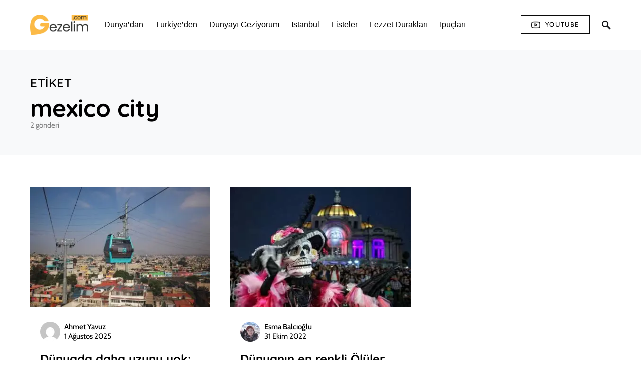

--- FILE ---
content_type: text/css
request_url: https://www.gezelim.com/wp-content/themes/once/style.css?ver=1.2.0
body_size: 31231
content:
@charset "UTF-8";
/*
Theme Name:           Once
Theme URI:            http://codesupply.co/themes/once
Description:          Clean & Elegant WordPress Blog Theme
Author:               Code Supply Co.
Author URI:           https://codesupply.co
Version:              1.2.0
Tags:                 two-columns, right-sidebar, custom-colors, editor-style, theme-options, featured-images, custom-menu, sticky-post, translation-ready
License:              GNU General Public License version 3.0
License URI:          http://www.gnu.org/licenses/gpl-3.0.html
Text Domain:          once
*/
/*--------------------------------------------------------------
>>> TABLE OF CONTENTS:
----------------------------------------------------------------
# Reboot
# Base
# Utilities
# Layout
# Elements
# Widgets
# Media
# Vendors

/*--------------------------------------------------------------
# Reboot
--------------------------------------------------------------*/
*,
*::before,
*::after {
	box-sizing: border-box;
}

html {
	font-family: sans-serif;
	line-height: 1.15;
	-webkit-text-size-adjust: 100%;
	-webkit-tap-highlight-color: rgba(0, 0, 0, 0);
}

article, aside, figcaption, figure, footer, header, hgroup, main, nav, section {
	display: block;
}

body {
	margin: 0;
	font-family: -apple-system, BlinkMacSystemFont, "Segoe UI", Roboto, "Helvetica Neue", Arial, "Noto Sans", sans-serif, "Apple Color Emoji", "Segoe UI Emoji", "Segoe UI Symbol", "Noto Color Emoji";
	font-size: 1rem;
	font-weight: 400;
	line-height: 1.5;
	color: #121416;
	text-align: left;
	background-color: #fff;
}

[tabindex="-1"]:focus:not(:focus-visible) {
	outline: 0 !important;
}

hr, .wp-block-separator {
	box-sizing: content-box;
	height: 0;
	overflow: visible;
}

h1, h2, h3, h4, h5, h6 {
	margin-top: 0;
	margin-bottom: 1rem;
}

p {
	margin-top: 0;
	margin-bottom: 1rem;
}

abbr[title],
abbr[data-original-title] {
	text-decoration: underline;
	-webkit-text-decoration: underline dotted;
	text-decoration: underline dotted;
	cursor: help;
	border-bottom: 0;
	-webkit-text-decoration-skip-ink: none;
	text-decoration-skip-ink: none;
}

address {
	margin-bottom: 1rem;
	font-style: normal;
	line-height: inherit;
}

ol,
ul,
dl {
	margin-top: 0;
	margin-bottom: 1rem;
}

ol ol,
ul ul,
ol ul,
ul ol {
	margin-bottom: 0;
}

dt {
	font-weight: 700;
}

dd {
	margin-bottom: .5rem;
	margin-left: 0;
}

blockquote {
	margin: 0 0 1rem;
}

b,
strong {
	font-weight: bolder;
}

small {
	font-size: 80%;
}

sub,
sup {
	position: relative;
	font-size: 75%;
	line-height: 0;
	vertical-align: baseline;
}

sub {
	bottom: -.25em;
}

sup {
	top: -.5em;
}

a {
	color: #000000;
	text-decoration: none;
	background-color: transparent;
}

a:hover {
	color: #A8AAB2;
	text-decoration: none;
}

a:not([href]) {
	color: inherit;
	text-decoration: none;
}

a:not([href]):hover {
	color: inherit;
	text-decoration: none;
}

pre,
code,
kbd,
samp {
	font-family: SFMono-Regular, Menlo, Monaco, Consolas, "Liberation Mono", "Courier New", monospace;
	font-size: 1em;
}

pre {
	margin-top: 0;
	margin-bottom: 1rem;
	overflow: auto;
}

figure {
	margin: 0 0 1rem;
}

img {
	vertical-align: middle;
	border-style: none;
}

svg {
	overflow: hidden;
	vertical-align: middle;
}

table, .wp-block-table {
	border-collapse: collapse;
}

caption {
	padding-top: 0.75rem;
	padding-bottom: 0.75rem;
	color: #6c757d;
	text-align: left;
	caption-side: bottom;
}

th {
	text-align: inherit;
}

label {
	display: inline-block;
	margin-bottom: 0.5rem;
}

button {
	border-radius: 0;
}

button:focus {
	outline: 1px dotted;
	outline: 5px auto -webkit-focus-ring-color;
}

input,
button,
select,
optgroup,
textarea {
	margin: 0;
	font-family: inherit;
	font-size: inherit;
	line-height: inherit;
}

button,
input {
	overflow: visible;
}

button,
select {
	text-transform: none;
}

select {
	word-wrap: normal;
}

button,
[type="button"],
[type="reset"],
[type="submit"] {
	-webkit-appearance: button;
}

button:not(:disabled),
[type="button"]:not(:disabled),
[type="reset"]:not(:disabled),
[type="submit"]:not(:disabled) {
	cursor: pointer;
}

button::-moz-focus-inner,
[type="button"]::-moz-focus-inner,
[type="reset"]::-moz-focus-inner,
[type="submit"]::-moz-focus-inner {
	padding: 0;
	border-style: none;
}

input[type="radio"],
input[type="checkbox"] {
	box-sizing: border-box;
	padding: 0;
}

input[type="date"],
input[type="time"],
input[type="datetime-local"],
input[type="month"] {
	-webkit-appearance: listbox;
}

textarea {
	overflow: auto;
	resize: vertical;
}

fieldset {
	min-width: 0;
	padding: 0;
	margin: 0;
	border: 0;
}

legend {
	display: block;
	width: 100%;
	max-width: 100%;
	padding: 0;
	margin-bottom: .5rem;
	font-size: 1.5rem;
	line-height: inherit;
	color: inherit;
	white-space: normal;
}

progress {
	vertical-align: baseline;
}

[type="number"]::-webkit-inner-spin-button,
[type="number"]::-webkit-outer-spin-button {
	height: auto;
}

[type="search"] {
	outline-offset: -2px;
	-webkit-appearance: none;
}

[type="search"]::-webkit-search-decoration {
	-webkit-appearance: none;
}

::-webkit-file-upload-button {
	font: inherit;
	-webkit-appearance: button;
}

output {
	display: inline-block;
}

summary {
	display: list-item;
	cursor: pointer;
}

template {
	display: none;
}

[hidden] {
	display: none !important;
}

/*--------------------------------------------------------------
# Base
--------------------------------------------------------------*/
/*--------------------------------------------------------------
## Typography
--------------------------------------------------------------*/
html {
	-webkit-font-smoothing: antialiased;
	-moz-osx-font-smoothing: grayscale;
	font-size: 16px;
}

h1, h2, h3, h4, h5, h6,
.h1, .h2, .h3, .h4, .h5, .h6 {
	margin-bottom: 1rem;
	font-weight: 500;
	line-height: 1.25;
	color: #000000;
	word-wrap: break-word;
}

h1, .h1 {
	font-size: 3rem;
}

h2, .h2 {
	font-size: 2rem;
}

h3, .h3 {
	font-size: 1.75rem;
}

h4, .h4 {
	font-size: 1.5rem;
}

h5, .h5 {
	font-size: 1.25rem;
}

h6, .h6 {
	font-size: 1rem;
}

hr, .wp-block-separator {
	border: 0;
	border-top: 1px solid rgba(0, 0, 0, 0.1);
	margin-top: 48px !important;
	margin-bottom: 48px !important;
}

small, .small {
	font-size: 80%;
	font-weight: 400;
}

mark, .mark {
	padding: 0.2em;
	background-color: #fcf8e3;
}

/*--------------------------------------------------------------
## Font Style
--------------------------------------------------------------*/
.site-primary .cs-breadcrumbs {
	font-size: 1rem;
	text-transform: inherit;
}

.title-block-wrap {
	display: flex;
	width: 100%;
	margin-bottom: 2rem;
}

.title-block {
	margin-bottom: 0;
}

.design-title-right-border .title-block-wrap {
	justify-content: center;
	align-items: center;
}

.design-title-right-border .title-block-wrap:after {
	border-top: 1px solid #e9ecef;
	margin: 0 0 0 1rem;
	flex: 1 0 1rem;
	content: '';
}

.design-title-bottom-border .title-block-wrap {
	flex-direction: column;
}

.design-title-bottom-border .title-block-wrap:after {
	border-top: 1px solid #e9ecef;
	content: '';
}

.design-title-bottom-border .title-block {
	margin-bottom: 0.5rem;
}

.design-title-bordered-center .title-block-wrap {
	justify-content: center;
	align-items: center;
}

.design-title-bordered-center .title-block-wrap:before, .design-title-bordered-center .title-block-wrap:after {
	border-top: 1px solid #e9ecef;
	flex: 1 0 0;
	content: '';
}

.design-title-bordered-center .title-block {
	border: 1px solid #e9ecef;
	padding: 0.25rem 0.5rem;
}

.design-title-bordered-right .title-block-wrap {
	align-items: center;
}

.design-title-bordered-right .title-block-wrap:after {
	border-top: 1px solid #e9ecef;
	flex: 1 0 0;
	content: '';
}

.design-title-bordered-right .title-block {
	border: 1px solid #e9ecef;
	padding: 0.25rem 0.5rem;
}

.entry-header .post-excerpt {
	font-size: 1rem;
}

.tagcloud a {
	font-size: 0.875rem !important;
}

.tagcloud a:not(:last-child) {
	margin-right: 0.5rem;
}

.sidebar-disabled .archive-wrap .archive-list .entry-excerpt {
	font-size: 1rem;
}

.cs-post-carousel-items .entry-title {
	font-size: 1.25rem;
	line-height: 1.5;
}

@media (min-width: 1020px) {
	.layout-tile-full .entry-title {
		font-size: 2.5rem;
	}
}

@media (min-width: 1020px) {
	.layout-tile-grid .entry-title {
		font-size: 1.125rem;
		line-height: 1.5;
	}
}

@media (min-width: 1020px) {
	.layout-tile-list .entry-title {
		font-size: 1.125rem;
		line-height: 1.5;
	}
}

.archive-grid .entry-title,
.archive-masonry .entry-title,
.archive-list .entry-title {
	font-size: 1.5rem;
	line-height: 1.5;
}

@media (min-width: 1020px) {
	.sidebar-disabled .archive-full .entry-title {
		font-size: 3.75rem;
		line-height: 1.25;
	}
	.sidebar-disabled .archive-list .entry-title {
		font-size: 2rem;
		line-height: 1.25;
	}
}

@media (min-width: 1020px) {
	.single .entry-header .entry-header-inner .entry-title, .page .entry-header .entry-header-inner .entry-title {
		font-size: 3rem;
		line-height: 1.25;
	}
	.single .entry-header-small .entry-header-inner .entry-title, .page .entry-header-small .entry-header-inner .entry-title {
		font-size: 3rem;
	}
}

/*--------------------------------------------------------------
## Tables
--------------------------------------------------------------*/
table, .wp-block-table {
	width: 100%;
	max-width: 100%;
	border-collapse: collapse;
	margin-bottom: 1rem;
}

table th, .wp-block-table th,
table td,
.wp-block-table td {
	padding: 0.75rem;
	vertical-align: top;
	border: none;
	border-top: 1px solid #dee2e6;
	text-align: left;
}

table thead th, .wp-block-table thead th {
	vertical-align: bottom;
	border-bottom: 2px solid #dee2e6;
}

table tbody + tbody, .wp-block-table tbody + tbody {
	border-top: 2px solid #dee2e6;
}

.wp-block-table .wp-block-table__cell-content {
	padding: 0;
}

.table-bordered {
	border: 1px solid #dee2e6;
}

.table-bordered th,
.table-bordered td {
	border: 1px solid #dee2e6;
}

.table-bordered thead th,
.table-bordered thead td {
	border-bottom-width: 2px;
}

.table-striped tbody tr:nth-of-type(odd) {
	background-color: rgba(0, 0, 0, 0.05);
}

@media (max-width: 599.98px) {
	.table-responsive-sm {
		display: block;
		width: 100%;
		overflow-x: auto;
		-webkit-overflow-scrolling: touch;
		-ms-overflow-style: -ms-autohiding-scrollbar;
	}
}

@media (max-width: 719.98px) {
	.table-responsive-md {
		display: block;
		width: 100%;
		overflow-x: auto;
		-webkit-overflow-scrolling: touch;
		-ms-overflow-style: -ms-autohiding-scrollbar;
	}
}

@media (max-width: 1019.98px) {
	.table-responsive-lg {
		display: block;
		width: 100%;
		overflow-x: auto;
		-webkit-overflow-scrolling: touch;
		-ms-overflow-style: -ms-autohiding-scrollbar;
	}
}

@media (max-width: 1199.98px) {
	.table-responsive-xl {
		display: block;
		width: 100%;
		overflow-x: auto;
		-webkit-overflow-scrolling: touch;
		-ms-overflow-style: -ms-autohiding-scrollbar;
	}
}

@media (max-width: 1919.98px) {
	.table-responsive-full {
		display: block;
		width: 100%;
		overflow-x: auto;
		-webkit-overflow-scrolling: touch;
		-ms-overflow-style: -ms-autohiding-scrollbar;
	}
}

.table-responsive {
	display: block;
	width: 100%;
	overflow-x: auto;
	-webkit-overflow-scrolling: touch;
	-ms-overflow-style: -ms-autohiding-scrollbar;
}

/*--------------------------------------------------------------
## Forms
--------------------------------------------------------------*/
input[type="text"],
input[type="email"],
input[type="url"],
input[type="password"],
input[type="search"],
input[type="number"],
input[type="tel"],
input[type="range"],
input[type="date"],
input[type="month"],
input[type="week"],
input[type="time"],
input[type="datetime"],
input[type="datetime-local"],
input[type="color"],
select,
textarea {
	display: block;
	width: 100%;
	font-size: 0.75rem;
	padding: 0.5rem 0.75rem;
	line-height: 1.625rem;
	color: #495057;
	background-color: #FFFFFF;
	border: 1px solid #E3E5E7;
	border-radius: 0;
	transition: background-color 0.15s ease-in-out;
}

@media (prefers-reduced-motion: reduce) {
	input[type="text"],
	input[type="email"],
	input[type="url"],
	input[type="password"],
	input[type="search"],
	input[type="number"],
	input[type="tel"],
	input[type="range"],
	input[type="date"],
	input[type="month"],
	input[type="week"],
	input[type="time"],
	input[type="datetime"],
	input[type="datetime-local"],
	input[type="color"],
	select,
	textarea {
		transition: none;
	}
}

input[type="text"]::-ms-expand,
input[type="email"]::-ms-expand,
input[type="url"]::-ms-expand,
input[type="password"]::-ms-expand,
input[type="search"]::-ms-expand,
input[type="number"]::-ms-expand,
input[type="tel"]::-ms-expand,
input[type="range"]::-ms-expand,
input[type="date"]::-ms-expand,
input[type="month"]::-ms-expand,
input[type="week"]::-ms-expand,
input[type="time"]::-ms-expand,
input[type="datetime"]::-ms-expand,
input[type="datetime-local"]::-ms-expand,
input[type="color"]::-ms-expand,
select::-ms-expand,
textarea::-ms-expand {
	background-color: transparent;
	border: 0;
}

input[type="text"]:focus,
input[type="email"]:focus,
input[type="url"]:focus,
input[type="password"]:focus,
input[type="search"]:focus,
input[type="number"]:focus,
input[type="tel"]:focus,
input[type="range"]:focus,
input[type="date"]:focus,
input[type="month"]:focus,
input[type="week"]:focus,
input[type="time"]:focus,
input[type="datetime"]:focus,
input[type="datetime-local"]:focus,
input[type="color"]:focus,
select:focus,
textarea:focus {
	background-color: #FFFFFF;
	box-shadow: none;
	outline: 0;
}

input[type="text"]::-moz-placeholder, input[type="email"]::-moz-placeholder, input[type="url"]::-moz-placeholder, input[type="password"]::-moz-placeholder, input[type="search"]::-moz-placeholder, input[type="number"]::-moz-placeholder, input[type="tel"]::-moz-placeholder, input[type="range"]::-moz-placeholder, input[type="date"]::-moz-placeholder, input[type="month"]::-moz-placeholder, input[type="week"]::-moz-placeholder, input[type="time"]::-moz-placeholder, input[type="datetime"]::-moz-placeholder, input[type="datetime-local"]::-moz-placeholder, input[type="color"]::-moz-placeholder, select::-moz-placeholder, textarea::-moz-placeholder {
	color: #A8AAB2;
	opacity: 1;
}

input[type="text"]:-ms-input-placeholder, input[type="email"]:-ms-input-placeholder, input[type="url"]:-ms-input-placeholder, input[type="password"]:-ms-input-placeholder, input[type="search"]:-ms-input-placeholder, input[type="number"]:-ms-input-placeholder, input[type="tel"]:-ms-input-placeholder, input[type="range"]:-ms-input-placeholder, input[type="date"]:-ms-input-placeholder, input[type="month"]:-ms-input-placeholder, input[type="week"]:-ms-input-placeholder, input[type="time"]:-ms-input-placeholder, input[type="datetime"]:-ms-input-placeholder, input[type="datetime-local"]:-ms-input-placeholder, input[type="color"]:-ms-input-placeholder, select:-ms-input-placeholder, textarea:-ms-input-placeholder {
	color: #A8AAB2;
	opacity: 1;
}

input[type="text"]::placeholder,
input[type="email"]::placeholder,
input[type="url"]::placeholder,
input[type="password"]::placeholder,
input[type="search"]::placeholder,
input[type="number"]::placeholder,
input[type="tel"]::placeholder,
input[type="range"]::placeholder,
input[type="date"]::placeholder,
input[type="month"]::placeholder,
input[type="week"]::placeholder,
input[type="time"]::placeholder,
input[type="datetime"]::placeholder,
input[type="datetime-local"]::placeholder,
input[type="color"]::placeholder,
select::placeholder,
textarea::placeholder {
	color: #A8AAB2;
	opacity: 1;
}

input[type="text"]:disabled, input[type="text"][readonly],
input[type="email"]:disabled,
input[type="email"][readonly],
input[type="url"]:disabled,
input[type="url"][readonly],
input[type="password"]:disabled,
input[type="password"][readonly],
input[type="search"]:disabled,
input[type="search"][readonly],
input[type="number"]:disabled,
input[type="number"][readonly],
input[type="tel"]:disabled,
input[type="tel"][readonly],
input[type="range"]:disabled,
input[type="range"][readonly],
input[type="date"]:disabled,
input[type="date"][readonly],
input[type="month"]:disabled,
input[type="month"][readonly],
input[type="week"]:disabled,
input[type="week"][readonly],
input[type="time"]:disabled,
input[type="time"][readonly],
input[type="datetime"]:disabled,
input[type="datetime"][readonly],
input[type="datetime-local"]:disabled,
input[type="datetime-local"][readonly],
input[type="color"]:disabled,
input[type="color"][readonly],
select:disabled,
select[readonly],
textarea:disabled,
textarea[readonly] {
	background-color: #e9ecef;
	opacity: 1;
}

select:not([size]):not([multiple]) {
	height: calc(1.5em + 1rem + 2px);
}

select:focus::-ms-value {
	color: #495057;
	background-color: #FFFFFF;
}

button,
input[type="button"],
input[type="reset"],
input[type="submit"],
.button {
	cursor: pointer;
	display: inline-block;
	font-weight: 400;
	text-align: center;
	white-space: nowrap;
	vertical-align: middle;
	-webkit-user-select: none;
	-moz-user-select: none;
	-ms-user-select: none;
	user-select: none;
	border: 1px solid currentColor;
	background-color: #fff;
	color: #222831;
	transition: 0.15s ease-in-out;
	padding: 0.5rem 1.25rem;
	font-size: 1rem;
	line-height: 1.5;
	border-radius: 0;
}

button:hover,
input[type="button"]:hover,
input[type="reset"]:hover,
input[type="submit"]:hover,
.button:hover {
	background-color: #000000;
	text-decoration: none;
	color: #fff;
}

button:focus,
input[type="button"]:focus,
input[type="reset"]:focus,
input[type="submit"]:focus,
.button:focus {
	outline: 0;
}

.site button,
.site .button {
	background: #fff;
	position: relative;
	z-index: 1;
	overflow: hidden;
	transition: all .4s ease 0s;
}

.site button:before,
.site .button:before {
	background: #000000;
	position: absolute;
	width: 0;
	min-height: 108%;
	top: -1px;
	bottom: -1px;
	left: -65px;
	content: '';
	z-index: -1;
	transform: skew(50deg);
	transform-origin: top left;
	transition: all .4s ease 0s;
}

.site button:hover,
.site .button:hover {
	background: #fff;
	color: #fff;
}

.site button:hover:before,
.site .button:hover:before {
	width: 200%;
}

.post-password-form {
	padding: 40px;
	background: #f8f9fa;
}

.post-password-form label {
	margin-bottom: 0;
	flex: 1;
}

.post-password-form input[type="password"] {
	background-color: #fff;
	min-height: 44px;
}

.post-password-form input[type="submit"] {
	padding: 0 2.5rem;
	min-height: 44px;
	height: 100%;
	border-radius: 0;
}

.post-password-form > p:first-child {
	font-size: 1.25rem;
	margin-bottom: 2rem;
}

.post-password-form > p:last-child {
	display: flex;
	align-items: flex-end;
	margin-bottom: 0;
}

.cs-input-group {
	position: relative;
	display: flex;
	flex-wrap: wrap;
	align-items: stretch;
	width: 100%;
}

.cs-input-group input[type="text"],
.cs-input-group input[type="email"],
.cs-input-group input[type="url"],
.cs-input-group input[type="password"],
.cs-input-group input[type="search"],
.cs-input-group input[type="number"],
.cs-input-group input[type="tel"] {
	position: relative;
	z-index: 2;
	flex: 1 1 auto;
	width: 1%;
	margin-bottom: 0;
}

.cs-input-group button {
	line-height: 1.5rem;
}

.cs-input-group .search-submit {
	border-top-left-radius: 0;
	border-bottom-left-radius: 0;
}

.search-form {
	transition: .2s ease box-shadow;
	border-radius: 0;
}

/*--------------------------------------------------------------
## Icons
--------------------------------------------------------------*/
@font-face {
	font-family: "cs-icons";
	src: url("css/icons/icons.ttf") format("truetype"), url("css/icons/icons.woff") format("woff"), url("css/icons/icons.svg#icons") format("svg");
	font-weight: normal;
	font-style: normal;
	font-display: swap;
}

[class^="cs-icon-"],
[class*=" cs-icon-"] {
	/* use !important to prevent issues with browser extensions that change fonts */
	font-family: "cs-icons" !important;
	speak: none;
	font-style: normal;
	font-weight: normal;
	font-variant: normal;
	text-transform: none;
	line-height: 1;
	/* Better Font Rendering =========== */
	-webkit-font-smoothing: antialiased;
	-moz-osx-font-smoothing: grayscale;
}

.cs-icon-pinterest:before {
	content: "\e93d";
}

.cs-icon-arrow-long-bottom:before {
	content: "\e938";
}

.cs-icon-arrow-long-top:before {
	content: "\e939";
}

.cs-icon-arrow-long-left:before {
	content: "\e93a";
}

.cs-icon-arrow-long-right:before {
	content: "\e93b";
}

.cs-icon-instagram:before {
	content: "\e93c";
}

.cs-icon-youtube-alt:before {
	content: "\e937";
}

.cs-icon-dot-single:before {
	content: "\e933";
}

.cs-icon-pause:before {
	content: "\e936";
}

.cs-icon-send:before {
	content: "\e935";
}

.cs-icon-share-top:before {
	content: "\e934";
}

.cs-icon-volume-x:before {
	content: "\e931";
}

.cs-icon-volume:before {
	content: "\e932";
}

.cs-icon-pause-circle:before {
	content: "\e92f";
}

.cs-icon-play-circle:before {
	content: "\e91d";
}

.cs-icon-clock:before {
	content: "\e92e";
}

.cs-icon-bag:before {
	content: "\e92d";
}

.cs-icon-cart:before {
	content: "\e92c";
}

.cs-icon-activity:before {
	content: "\e900";
}

.cs-icon-alert-circle:before {
	content: "\e901";
}

.cs-icon-arrow-down:before {
	content: "\e902";
}

.cs-icon-arrow-down-circle:before {
	content: "\e903";
}

.cs-icon-arrow-left:before {
	content: "\e904";
}

.cs-icon-arrow-left-circle:before {
	content: "\e905";
}

.cs-icon-arrow-right:before {
	content: "\e906";
}

.cs-icon-arrow-right-circle:before {
	content: "\e907";
}

.cs-icon-arrow-up-circle:before {
	content: "\e908";
}

.cs-icon-at-sign:before {
	content: "\e909";
}

.cs-icon-award:before {
	content: "\e90a";
}

.cs-icon-bookmark:before {
	content: "\e90b";
}

.cs-icon-chevron-down:before {
	content: "\e90c";
}

.cs-icon-chevron-left:before {
	content: "\e90d";
}

.cs-icon-chevron-right:before {
	content: "\e90e";
}

.cs-icon-chevron-up:before {
	content: "\e90f";
}

.cs-icon-circle:before {
	content: "\e910";
}

.cs-icon-eye:before {
	content: "\e911";
}

.cs-icon-file:before {
	content: "\e912";
}

.cs-icon-file-text:before {
	content: "\e913";
}

.cs-icon-film:before {
	content: "\e914";
}

.cs-icon-help-circle:before {
	content: "\e915";
}

.cs-icon-info:before {
	content: "\e916";
}

.cs-icon-menu:before {
	content: "\e917";
}

.cs-icon-message-square:before {
	content: "\e918";
}

.cs-icon-more-horizontal:before {
	content: "\e919";
}

.cs-icon-more-vertical:before {
	content: "\e91a";
}

.cs-icon-music:before {
	content: "\e91b";
}

.cs-icon-play:before {
	content: "\e91c";
}

.cs-icon-play-circle:before {
	content: "\e91d";
}

.cs-icon-plus-circle:before {
	content: "\e91e";
}

.cs-icon-search:before {
	content: "\e91f";
}

.cs-icon-share:before {
	content: "\e920";
}

.cs-icon-tag:before {
	content: "\e921";
}

.cs-icon-watch:before {
	content: "\e922";
}

.cs-icon-x:before {
	content: "\e923";
}

.cs-icon-x-circle:before {
	content: "\e924";
}

.cs-icon-x-square:before {
	content: "\e925";
}

.cs-icon-youtube:before {
	content: "\e926";
}

.cs-icon-zap:before {
	content: "\e927";
}

.cs-icon-zoom-in:before {
	content: "\e928";
}

.cs-icon-zoom-out:before {
	content: "\e929";
}

.cs-icon-mail:before {
	content: "\e92b";
}

/*--------------------------------------------------------------
## Colors
--------------------------------------------------------------*/
@media (min-width: 1020px) {
	body {
		background-color: #FFFFFF;
	}
}

a {
	transition: .2s color ease;
}

h1 a, h2 a, h3 a, h4 a, h5 a, h6 a,
.h1 a, .h2 a, .h3 a, .h4 a, .h5 a, .h6 a {
	color: #000000;
}

h1 a:hover, h1 a:focus, h2 a:hover, h2 a:focus, h3 a:hover, h3 a:focus, h4 a:hover, h4 a:focus, h5 a:hover, h5 a:focus, h6 a:hover, h6 a:focus,
.h1 a:hover,
.h1 a:focus, .h2 a:hover, .h2 a:focus, .h3 a:hover, .h3 a:focus, .h4 a:hover, .h4 a:focus, .h5 a:hover, .h5 a:focus, .h6 a:hover, .h6 a:focus {
	color: #6c757d;
	text-decoration: none;
}

.post-meta {
	color: #000000;
}

.post-meta .cs-icon {
	color: #A8AAB2;
}

.post-meta a,
.post-meta .author a {
	color: #000000;
}

.post-meta a:hover, .post-meta a:focus,
.post-meta .author a:hover,
.post-meta .author a:focus {
	color: #A8AAB2;
}

.cs-breadcrumbs {
	color: #A8AAB2;
}

.cs-breadcrumbs a {
	color: #A8AAB2;
}

.cs-breadcrumbs a:hover, .cs-breadcrumbs a:focus {
	color: #000000;
}

figcaption {
	color: #A8AAB2;
}

span[class*="meta-"] {
	color: #A8AAB2;
}

.archive-count {
	color: rgba(0, 0, 0, 0.5);
}

.page-subtitle {
	color: rgba(0, 0, 0, 0.5);
}

/*--------------------------------------------------------------
## Lists
--------------------------------------------------------------*/
.cs-list-articles {
	padding-left: 0;
	list-style: none;
}

.cs-list-articles > li > a {
	display: flex;
	padding-top: 0.25rem;
	padding-bottom: 0.25rem;
	line-height: 1.25rem;
	color: #6c757d;
	font-size: 0.875rem;
	position: relative;
	padding-left: 2rem;
}

.cs-list-articles > li > a:before {
	position: absolute;
	left: 0;
	top: 0;
	font-family: "cs-icons";
	content: "\e906";
	color: #ced4da;
	font-size: 14px;
	margin-right: 1rem;
	display: inline-block;
	transition: .2s ease all;
	display: flex;
	align-items: center;
	justify-content: center;
	width: 20px;
	height: 20px;
	border-radius: 100%;
	top: 4px;
}

.cs-list-articles > li > a:hover {
	color: #000000;
}

.cs-list-articles > li > a:hover:before {
	color: #fff;
	transition: .2s ease all;
	background: #6c757d;
}

/*--------------------------------------------------------------
## Entry
--------------------------------------------------------------*/
.entry .entry-content:after {
	content: '';
	clear: both;
	display: table;
}

.entry .entry-content > *:last-child:after,
.entry .entry-summary > *:last-child:after {
	content: '';
	clear: both;
	display: table;
}

.entry .entry-content > *,
.entry .entry-content .wp-block-column > *,
.entry .entry-content .wp-block-group__inner-container > *,
.entry .entry-content .wp-block-cover__inner-container > *,
.entry .entry-content .wp-block-media-text__content > *,
.entry .entry-content .cnvs-block-column-inner > div > *,
.entry .entry-content .cnvs-block-section-content-inner > *,
.entry .entry-content .cnvs-block-section-sidebar-inner > *,
.entry .entry-summary > *,
.entry .entry-summary .wp-block-column > *,
.entry .entry-summary .wp-block-group__inner-container > *,
.entry .entry-summary .wp-block-cover__inner-container > *,
.entry .entry-summary .wp-block-media-text__content > *,
.entry .entry-summary .cnvs-block-column-inner > div > *,
.entry .entry-summary .cnvs-block-section-content-inner > *,
.entry .entry-summary .cnvs-block-section-sidebar-inner > * {
	margin-top: 32px;
	margin-bottom: 32px;
}

@media (min-width: 600px) {
	.entry .entry-content > *,
	.entry .entry-content .wp-block-column > *,
	.entry .entry-content .wp-block-group__inner-container > *,
	.entry .entry-content .wp-block-cover__inner-container > *,
	.entry .entry-content .wp-block-media-text__content > *,
	.entry .entry-content .cnvs-block-column-inner > div > *,
	.entry .entry-content .cnvs-block-section-content-inner > *,
	.entry .entry-content .cnvs-block-section-sidebar-inner > *,
	.entry .entry-summary > *,
	.entry .entry-summary .wp-block-column > *,
	.entry .entry-summary .wp-block-group__inner-container > *,
	.entry .entry-summary .wp-block-cover__inner-container > *,
	.entry .entry-summary .wp-block-media-text__content > *,
	.entry .entry-summary .cnvs-block-column-inner > div > *,
	.entry .entry-summary .cnvs-block-section-content-inner > *,
	.entry .entry-summary .cnvs-block-section-sidebar-inner > * {
		margin-top: 32px;
		margin-bottom: 32px;
	}
}

.entry .entry-content > *:first-child,
.entry .entry-content .wp-block-column > *:first-child,
.entry .entry-content .wp-block-group__inner-container > *:first-child,
.entry .entry-content .wp-block-cover__inner-container > *:first-child,
.entry .entry-content .wp-block-media-text__content > *:first-child,
.entry .entry-content .cnvs-block-column-inner > div > *:first-child,
.entry .entry-content .cnvs-block-section-content-inner > *:first-child,
.entry .entry-content .cnvs-block-section-sidebar-inner > *:first-child,
.entry .entry-summary > *:first-child,
.entry .entry-summary .wp-block-column > *:first-child,
.entry .entry-summary .wp-block-group__inner-container > *:first-child,
.entry .entry-summary .wp-block-cover__inner-container > *:first-child,
.entry .entry-summary .wp-block-media-text__content > *:first-child,
.entry .entry-summary .cnvs-block-column-inner > div > *:first-child,
.entry .entry-summary .cnvs-block-section-content-inner > *:first-child,
.entry .entry-summary .cnvs-block-section-sidebar-inner > *:first-child {
	margin-top: 0;
}

.entry .entry-content > *:last-child,
.entry .entry-content .wp-block-column > *:last-child,
.entry .entry-content .wp-block-group__inner-container > *:last-child,
.entry .entry-content .wp-block-cover__inner-container > *:last-child,
.entry .entry-content .wp-block-media-text__content > *:last-child,
.entry .entry-content .cnvs-block-column-inner > div > *:last-child,
.entry .entry-content .cnvs-block-section-content-inner > *:last-child,
.entry .entry-content .cnvs-block-section-sidebar-inner > *:last-child,
.entry .entry-summary > *:last-child,
.entry .entry-summary .wp-block-column > *:last-child,
.entry .entry-summary .wp-block-group__inner-container > *:last-child,
.entry .entry-summary .wp-block-cover__inner-container > *:last-child,
.entry .entry-summary .wp-block-media-text__content > *:last-child,
.entry .entry-summary .cnvs-block-column-inner > div > *:last-child,
.entry .entry-summary .cnvs-block-section-content-inner > *:last-child,
.entry .entry-summary .cnvs-block-section-sidebar-inner > *:last-child {
	margin-bottom: 0;
}

.entry .entry-content .entry-content,
.entry .entry-content .entry-summary,
.entry .entry-summary .entry-content,
.entry .entry-summary .entry-summary {
	margin: inherit;
	max-width: inherit;
	padding: inherit;
}

@media (min-width: 600px) {
	.entry .entry-content .entry-content,
	.entry .entry-content .entry-summary,
	.entry .entry-summary .entry-content,
	.entry .entry-summary .entry-summary {
		margin: inherit;
		max-width: inherit;
		padding: inherit;
	}
}

/*--------------------------------------------------------------
## Entry Content
--------------------------------------------------------------*/
.entry-content {
	line-height: 1.5;
}

.entry-content code {
	background: #f8f9fa;
	color: #000000;
}

.entry-content a {
	text-decoration: none;
}

.entry-content a:hover {
	text-decoration: none;
}

.entry-content > a,
.entry-content > p > a,
.entry-content > ul li > a,
.entry-content > ol li > a,
.entry-content > p > em > a,
.entry-content > p > strong > a {
	text-decoration: underline;
}

.entry-content > a:hover, .entry-content > a:focus,
.entry-content > p > a:hover,
.entry-content > p > a:focus,
.entry-content > ul li > a:hover,
.entry-content > ul li > a:focus,
.entry-content > ol li > a:hover,
.entry-content > ol li > a:focus,
.entry-content > p > em > a:hover,
.entry-content > p > em > a:focus,
.entry-content > p > strong > a:hover,
.entry-content > p > strong > a:focus {
	text-decoration: none;
}

.entry-content > blockquote {
	position: relative;
	padding: 0;
	border: 0;
	font-size: 1.75rem;
	line-height: 1.5;
	margin-left: 0;
	margin-right: 0;
}

.entry-content > blockquote cite {
	display: block;
	color: #000000;
	margin-top: 0.5rem;
	font-style: normal;
}

.entry-content > blockquote p {
	line-height: 1.5;
}

.entry-content > blockquote p:first-child {
	font-size: inherit;
	margin-top: 0;
}

.entry-content > blockquote p:last-child {
	margin-bottom: 0;
}

.entry-content cite {
	color: #A8AAB2;
}

.entry-content .wp-caption-dd {
	color: #A8AAB2;
	margin-left: 0;
}

.entry-content .cs-embed {
	margin-top: 48px;
	margin-bottom: 48px;
}

.alignnone {
	max-width: 100%;
}

.alignleft {
	float: none;
	margin-right: 0;
}

.alignleft:first-child + * {
	margin-top: 0;
}

@media (min-width: 600px) {
	.alignleft {
		float: left;
		margin-right: 2rem;
	}
}

.alignright {
	float: none;
	margin-left: 0;
}

.alignright:first-child + * {
	margin-top: 0;
}

@media (min-width: 600px) {
	.alignright {
		float: right;
		margin-left: 2rem;
	}
}

.aligncenter {
	display: block;
	clear: both;
	margin-left: auto;
	margin-right: auto;
	max-width: 100%;
}

.aligncenter .wp-caption-text,
.aligncenter .wp-caption-dd {
	text-align: center;
}

img.alignleft,
img.alignright {
	margin-bottom: 1rem;
}

/** =========== Blocks =========== */
.wp-block-columns > *:first-child {
	margin-top: 0;
}

.wp-block-columns > *:last-child {
	margin-bottom: 0;
}

.wp-block-columns .wp-block-column > *:first-child {
	margin-top: 0;
}

.wp-block-columns .wp-block-column > *:last-child {
	margin-bottom: 0;
}

@media only screen and (min-width: 600px) {
	.wp-block-columns {
		flex-wrap: nowrap;
	}
}

p.has-background {
	padding: 1.5rem 2rem;
}

p.wp-block-subhead {
	font-size: 1.25rem;
	color: #A8AAB2;
	opacity: 1;
}

p.has-drop-cap:not(:focus):first-letter {
	font-size: 4rem;
	line-height: 1;
	margin-top: 0.5rem;
	margin-right: 2rem;
	margin-bottom: 0.5rem;
}

.wp-block-separator:not(.is-style-dots) {
	border-top: none;
	border-bottom: 1px solid rgba(0, 0, 0, 0.1);
	max-width: 680px;
}

.wp-block-separator.is-style-dots {
	border: none;
	text-align: left;
}

.wp-block-separator.is-style-dots:before {
	padding-left: 0;
	color: #A8AAB2;
}

.wp-block-button.alignleft {
	text-align: left;
}

.wp-block-button.alignright {
	text-align: right;
}

.wp-block-button.aligncenter {
	text-align: center;
}

.wp-block-button .wp-block-button__link {
	transition: opacity 0.2s;
}

.wp-block-button .wp-block-button__link:not(.has-background) {
	background-color: #000000;
}

.wp-block-button .wp-block-button__link:not(.has-text-color) {
	color: white;
}

.wp-block-button .wp-block-button__link:hover {
	opacity: .75;
	cursor: pointer;
}

.wp-block-button:not(.is-style-squared) .wp-block-button__link {
	border-radius: 2rem;
}

.wp-block-code {
	background-color: rgba(0, 0, 0, 0.05);
	padding: 1rem 1.5rem;
	font-family: Menlo, Consolas, monaco, monospace;
	line-height: 1.5;
	font-size: 0.875rem;
	color: #000000;
	white-space: pre-wrap;
	border-radius: 0;
	border: none;
}

.wp-block-code .editor-plain-text {
	background-color: transparent;
}

.wp-block-preformatted {
	background-color: rgba(0, 0, 0, 0.05);
	padding: 1rem 1.5rem;
}

.wp-block-preformatted pre {
	padding: 0;
}

.wp-block-preformatted,
.wp-block-preformatted pre {
	font-family: Menlo, Consolas, monaco, monospace;
	line-height: 1.5;
	font-size: 0.875rem;
	color: #000000;
	white-space: pre-wrap;
}

.wp-block-verse {
	background-color: rgba(0, 0, 0, 0.05);
	padding: 1rem 1.5rem;
}

.wp-block-verse pre {
	padding: 0;
}

.wp-block-verse,
.wp-block-verse pre {
	font-family: Menlo, Consolas, monaco, monospace;
	line-height: 1.5;
	font-size: 0.875rem;
	color: #000000;
	overflow: auto;
}

.wp-block-audio figcaption {
	color: #A8AAB2;
	text-align: center;
}

.wp-block-audio figcaption:nth-child(n) {
	text-transform: inherit;
}

.wp-block-embed figcaption {
	color: #A8AAB2;
	text-align: center;
}

.wp-block-embed figcaption:nth-child(n) {
	text-transform: inherit;
}

.wp-block-video video {
	width: 100%;
}

.wp-block-video figcaption {
	color: #A8AAB2;
}

.wp-block-video figcaption:nth-child(n) {
	text-transform: inherit;
}

.wp-block-media-text p:last-child {
	margin-bottom: 0;
}

@media (max-width: 599.98px) {
	.wp-block-media-text.is-stacked-on-mobile .wp-block-media-text__content {
		padding-top: 8%;
		padding-bottom: 0;
	}
	.wp-block-media-text.is-stacked-on-mobile.has-media-on-the-right .wp-block-media-text__content {
		padding-top: 0;
		padding-bottom: 8%;
	}
}

.wp-block-image figcaption {
	color: #A8AAB2;
	text-align: center;
}

.wp-block-image figcaption:nth-child(n) {
	text-transform: inherit;
}

@media (min-width: 600px) {
	.wp-block-image figcaption {
		text-align: initial;
	}
}

.wp-block-image .alignleft figcaption, .wp-block-image .alignright figcaption,
.wp-block-image .aligncenter figcaption, .wp-block-image .alignwide figcaption,
.wp-block-image .alignfull figcaption {
	text-align: center;
}

.wp-block-image.alignleft figcaption, .wp-block-image.alignright figcaption, .wp-block-image.aligncenter figcaption, .wp-block-image.alignwide figcaption, .wp-block-image.alignfull figcaption {
	text-align: center;
}

.wp-block-image .alignleft, .wp-block-image.alignleft {
	float: none;
	margin-right: 0;
}

@media (min-width: 600px) {
	.wp-block-image .alignleft, .wp-block-image.alignleft {
		float: left;
		margin-right: 2rem;
	}
}

.wp-block-image .alignright, .wp-block-image.alignright {
	float: none;
	margin-left: 0;
}

@media (min-width: 600px) {
	.wp-block-image .alignright, .wp-block-image.alignright {
		float: right;
		margin-left: 2rem;
	}
}

@media (max-width: 599.98px) {
	.wp-block-image .alignleft,
	.wp-block-image .alignright {
		margin-left: auto;
		margin-right: auto;
	}
}

.wp-block-cover,
.wp-block-cover-image {
	display: flex;
	justify-content: center;
	align-items: center;
	min-height: auto;
}

.wp-block-cover:after,
.wp-block-cover-image:after {
	width: 0;
	padding-bottom: 56.25%;
	height: 100%;
	content: '';
}

.wp-block-cover.alignleft:after, .wp-block-cover.alignright:after,
.wp-block-cover-image.alignleft:after,
.wp-block-cover-image.alignright:after {
	padding-bottom: 75%;
}

.wp-block-cover.alignfull:after, .wp-block-cover.alignwide:after,
.wp-block-cover-image.alignfull:after,
.wp-block-cover-image.alignwide:after {
	padding-bottom: 40%;
}

.wp-block-cover .wp-block-cover-text,
.wp-block-cover-image .wp-block-cover-text {
	font-size: 2rem;
	line-height: 1.25;
	padding: 1rem;
}

@media (min-width: 600px) {
	.wp-block-cover .wp-block-cover-text,
	.wp-block-cover-image .wp-block-cover-text {
		padding: 2rem;
	}
}

.wp-block-gallery .blocks-gallery-image figure,
.wp-block-gallery .blocks-gallery-item figure {
	flex-direction: column;
}

.wp-block-gallery .blocks-gallery-image figcaption,
.wp-block-gallery .blocks-gallery-item figcaption {
	background: none;
	position: relative;
	margin-top: 1rem;
	padding: 0;
	color: #A8AAB2;
	text-transform: inherit;
}

.wp-block-quote:not(.is-large), .wp-block-quote:not(.is-style-large) {
	border: 0;
	position: relative;
	font-size: 1.75rem;
	line-height: 1.5;
	padding: 0;
	color: #000000;
}

.wp-block-quote p {
	line-height: 1.5;
}

.wp-block-quote p:first-child {
	font-size: inherit;
	margin-top: 0;
}

.wp-block-quote p:last-child {
	margin-bottom: 0;
}

.wp-block-quote cite,
.wp-block-quote .wp-block-quote__citation {
	font-style: normal;
	color: #000000;
	line-height: 1.5;
}

.wp-block-quote.is-large p,
.wp-block-quote.is-large p:first-child, .wp-block-quote.is-style-large p,
.wp-block-quote.is-style-large p:first-child {
	font-size: 2.5rem;
	font-style: normal;
	line-height: 1.5;
}

.wp-block-quote.is-large cite,
.wp-block-quote.is-large footer,
.wp-block-quote.is-large .wp-block-quote__citation, .wp-block-quote.is-style-large cite,
.wp-block-quote.is-style-large footer,
.wp-block-quote.is-style-large .wp-block-quote__citation {
	font-size: 0.875rem;
	text-align: left;
}

.wp-block-pullquote.alignleft,
.wp-block-pullquote.alignright,
.wp-block-cover-image.alignleft,
.wp-block-cover-image.alignright,
.wp-block-cover.alignleft,
.wp-block-cover.alignright {
	max-width: 100%;
}

@media (min-width: 600px) {
	.wp-block-pullquote.alignleft,
	.wp-block-pullquote.alignright,
	.wp-block-cover-image.alignleft,
	.wp-block-cover-image.alignright,
	.wp-block-cover.alignleft,
	.wp-block-cover.alignright {
		max-width: calc(50% - 1rem);
	}
}

.wp-block-pullquote {
	padding: 2rem;
}

.wp-block-pullquote.is-style-solid-color blockquote {
	max-width: 100%;
}

.wp-block-pullquote:not(.is-style-solid-color) {
	border-top: 4px solid #000000;
	border-bottom: 4px solid #000000;
}

.wp-block-pullquote p {
	font-size: 1.75rem;
	line-height: 1.5;
}

.wp-block-pullquote .alignleft p,
.wp-block-pullquote .alignright p {
	font-size: 1.25rem;
}

.wp-block-pullquote blockquote {
	margin: 0;
}

.wp-block-pullquote blockquote:not(.has-text-color) {
	color: #000000;
}

.wp-block-pullquote blockquote cite,
.wp-block-pullquote blockquote footer,
.wp-block-pullquote blockquote .wp-block-pullquote__citation {
	color: inherit;
	font-style: normal;
}

.wp-block-latest-comments {
	border-top: 1px solid #e9ecef;
	border-bottom: 1px solid #e9ecef;
	padding: 2rem 0;
	margin: 0;
}

.wp-block-latest-comments .wp-block-latest-comments__comment {
	margin: 2rem 0 0;
}

.wp-block-latest-comments .wp-block-latest-comments__comment:first-child {
	margin-top: 0;
}

.wp-block-latest-comments .wp-block-latest-comments__comment > article {
	border: none !important;
	margin: 0 !important;
	padding: 0 !important;
}

.wp-block-latest-comments .wp-block-latest-comments__comment-date {
	color: #A8AAB2;
	font-size: 0.875rem;
}

.wp-block-latest-comments .wp-block-latest-comments__comment-excerpt p {
	font-size: inherit;
	line-height: inherit;
	margin: 0.5rem 0;
}

.wp-block-latest-comments .wp-block-latest-comments__comment-excerpt p:last-child {
	margin-bottom: 0;
}

.wp-block-latest-posts,
.wp-block-categories-list,
.wp-block-categories__list,
.wp-block-archives-list {
	padding-left: 0;
	list-style: none;
	padding-left: 0;
	padding-right: 0;
	text-align: left;
}

.wp-block-latest-posts li,
.wp-block-categories-list li,
.wp-block-categories__list li,
.wp-block-archives-list li {
	display: flex;
	align-items: center;
	flex-wrap: wrap;
}

.wp-block-latest-posts > li a,
.wp-block-categories-list > li a,
.wp-block-categories__list > li a,
.wp-block-archives-list > li a {
	padding-top: 0.25rem;
	padding-bottom: 0.25rem;
}

.wp-block-latest-posts > li > a,
.wp-block-categories-list > li > a,
.wp-block-categories__list > li > a,
.wp-block-archives-list > li > a {
	display: flex;
	position: relative;
	padding-left: 2rem;
}

.wp-block-latest-posts > li > a:before,
.wp-block-categories-list > li > a:before,
.wp-block-categories__list > li > a:before,
.wp-block-archives-list > li > a:before {
	position: absolute;
	left: 0;
	top: 8px;
	font-family: "cs-icons";
	content: "\e906";
	color: #ced4da;
	font-size: 14px;
	margin-right: 1rem;
	display: inline-block;
	transition: .2s ease all;
	display: flex;
	align-items: center;
	justify-content: center;
	width: 20px;
	height: 20px;
	border-radius: 100%;
}

.wp-block-latest-posts > li > a:hover,
.wp-block-categories-list > li > a:hover,
.wp-block-categories__list > li > a:hover,
.wp-block-archives-list > li > a:hover {
	color: #000000;
}

.wp-block-latest-posts > li > a:hover:before,
.wp-block-categories-list > li > a:hover:before,
.wp-block-categories__list > li > a:hover:before,
.wp-block-archives-list > li > a:hover:before {
	color: #fff;
	transition: .2s ease all;
	background: #6c757d;
}

.wp-block-latest-posts .wp-block-latest-posts__post-date,
.wp-block-categories-list .wp-block-latest-posts__post-date,
.wp-block-categories__list .wp-block-latest-posts__post-date,
.wp-block-archives-list .wp-block-latest-posts__post-date {
	margin-left: 2rem;
	flex: 0 0 100%;
	font-size: 0.875rem;
	color: #A8AAB2;
}

.wp-block-latest-posts .children,
.wp-block-latest-posts .wp-block-categories__list,
.wp-block-categories-list .children,
.wp-block-categories-list .wp-block-categories__list,
.wp-block-categories__list .children,
.wp-block-categories__list .wp-block-categories__list,
.wp-block-archives-list .children,
.wp-block-archives-list .wp-block-categories__list {
	flex: 0 0 100%;
}

.wp-block-categories > .wp-block-categories__list {
	padding: 0;
}

.wp-block-archives.wp-block-archives-list {
	padding: 0;
}

.wp-block-categories-list a,
.wp-block-categories__list a,
.wp-block-archives-list a {
	padding-right: 0.5rem;
}

/*--------------------------------------------------------------
# Utilities
--------------------------------------------------------------*/
/*--------------------------------------------------------------
## Background
--------------------------------------------------------------*/
.cs-bg-dark {
	color: rgba(255, 255, 255, 0.875);
}

.cs-bg-dark h1, .cs-bg-dark h2, .cs-bg-dark h3, .cs-bg-dark h4, .cs-bg-dark h5, .cs-bg-dark h6,
.cs-bg-dark .h1, .cs-bg-dark .h2, .cs-bg-dark .h3, .cs-bg-dark .h4, .cs-bg-dark .h5, .cs-bg-dark .h6 {
	color: #fff;
}

.cs-bg-dark h1 a, .cs-bg-dark h2 a, .cs-bg-dark h3 a, .cs-bg-dark h4 a, .cs-bg-dark h5 a, .cs-bg-dark h6 a,
.cs-bg-dark .h1 a, .cs-bg-dark .h2 a, .cs-bg-dark .h3 a, .cs-bg-dark .h4 a, .cs-bg-dark .h5 a, .cs-bg-dark .h6 a {
	color: #fff;
}

.cs-bg-dark h1 a:hover, .cs-bg-dark h1 a:focus, .cs-bg-dark h2 a:hover, .cs-bg-dark h2 a:focus, .cs-bg-dark h3 a:hover, .cs-bg-dark h3 a:focus, .cs-bg-dark h4 a:hover, .cs-bg-dark h4 a:focus, .cs-bg-dark h5 a:hover, .cs-bg-dark h5 a:focus, .cs-bg-dark h6 a:hover, .cs-bg-dark h6 a:focus,
.cs-bg-dark .h1 a:hover,
.cs-bg-dark .h1 a:focus, .cs-bg-dark .h2 a:hover, .cs-bg-dark .h2 a:focus, .cs-bg-dark .h3 a:hover, .cs-bg-dark .h3 a:focus, .cs-bg-dark .h4 a:hover, .cs-bg-dark .h4 a:focus, .cs-bg-dark .h5 a:hover, .cs-bg-dark .h5 a:focus, .cs-bg-dark .h6 a:hover, .cs-bg-dark .h6 a:focus {
	color: rgba(255, 255, 255, 0.75);
}

.cs-bg-dark a,
.cs-bg-dark .entry-content a,
.cs-bg-dark .meta-category a,
.cs-bg-dark .meta-comments a {
	color: rgba(255, 255, 255, 0.75);
}

.cs-bg-dark a:hover, .cs-bg-dark a:focus,
.cs-bg-dark .entry-content a:hover,
.cs-bg-dark .entry-content a:focus,
.cs-bg-dark .meta-category a:hover,
.cs-bg-dark .meta-category a:focus,
.cs-bg-dark .meta-comments a:hover,
.cs-bg-dark .meta-comments a:focus {
	color: #fff;
}

.cs-bg-dark .post-meta a,
.cs-bg-dark .post-meta .author a,
.cs-bg-dark .entry-details a,
.cs-bg-dark .entry-details .author a {
	color: #fff;
}

.cs-bg-dark .post-meta a:hover, .cs-bg-dark .post-meta a:focus,
.cs-bg-dark .post-meta .author a:hover,
.cs-bg-dark .post-meta .author a:focus,
.cs-bg-dark .entry-details a:hover,
.cs-bg-dark .entry-details a:focus,
.cs-bg-dark .entry-details .author a:hover,
.cs-bg-dark .entry-details .author a:focus {
	color: rgba(255, 255, 255, 0.75);
}

.cs-bg-dark .post-meta .cs-icon,
.cs-bg-dark .entry-details .cs-icon {
	color: #fff;
}

.cs-bg-dark .meta-category-sep:after {
	color: #fff;
}

.cs-bg-dark .meta-category-sep-dash:after,
.cs-bg-dark .meta-category-sep-middle:after,
.cs-bg-dark .meta-category-sep-diamond:after,
.cs-bg-dark .meta-category-sep-square:after,
.cs-bg-dark .meta-category-sep-brick:after {
	background-color: #fff;
}

.cs-bg-dark .title-block-wrap:after {
	border-color: rgba(255, 255, 255, 0.25);
}

.cs-bg-dark .title-block-wrap .title-block {
	border-color: rgba(255, 255, 255, 0.25);
}

.cs-bg-dark .entry-title .meta-category {
	color: #fff;
}

.cs-bg-dark .entry-title .meta-category a:hover, .cs-bg-dark .entry-title .meta-category a:focus {
	color: rgba(255, 255, 255, 0.75);
}

.cs-bg-dark .entry-title-effect-plain a .title-wrap {
	color: #fff;
}

.cs-bg-dark .entry-title-effect-plain a:hover .title-wrap, .cs-bg-dark .entry-title-effect-plain a:focus .title-wrap {
	color: rgba(255, 255, 255, 0.75);
}

.cs-bg-dark .entry-title-effect-simple .meta-category + .title-wrap {
	color: #fff;
}

.cs-bg-dark .entry-title-effect-shadow a .title-line {
	background-image: linear-gradient(to right, rgba(255, 255, 255, 0.25) 0%, rgba(255, 255, 255, 0.25) 100%);
}

.cs-bg-dark .entry-title-effect-shadow a:hover, .cs-bg-dark .entry-title-effect-shadow a:focus {
	color: #fff;
}

.cs-bg-dark .entry-title-effect-underline a .title-line {
	background-image: linear-gradient(to right, rgba(255, 255, 255, 0.5) 0%, rgba(255, 255, 255, 0.5) 100%);
}

.cs-bg-dark .entry-title-effect-underline a:hover, .cs-bg-dark .entry-title-effect-underline a:focus {
	color: #fff;
}

.cs-bg-dark .entry-title-effect-simple a:hover .meta-category,
.cs-bg-dark .entry-title-effect-simple a:focus .meta-category,
.cs-bg-dark .entry-title-effect-simple .meta-category a:hover,
.cs-bg-dark .entry-title-effect-simple .meta-category a:focus {
	color: rgba(255, 255, 255, 0.75);
}

.cs-bg-dark caption,
.cs-bg-dark figcaption,
.cs-bg-dark .post-meta,
.cs-bg-dark .cs-breadcrumbs {
	color: rgba(255, 255, 255, 0.75);
}

.cs-bg-dark .pk-input-group {
	border-color: #fff;
}

.cs-bg-dark .archive-count {
	color: rgba(255, 255, 255, 0.5);
}

.cs-bg-dark .search-form .cs-input-group input[type="search"] {
	border-color: rgba(255, 255, 255, 0.25);
	color: #fff;
}

.cs-bg-dark .search-form .cs-input-group input[type="search"]::-moz-placeholder {
	color: #fff;
}

.cs-bg-dark .search-form .cs-input-group input[type="search"]:-ms-input-placeholder {
	color: #fff;
}

.cs-bg-dark .search-form .cs-input-group input[type="search"]::placeholder {
	color: #fff;
}

.cs-bg-dark .search-form .cs-input-group input[type="search"]:focus::-moz-placeholder {
	color: rgba(255, 255, 255, 0.75);
}

.cs-bg-dark .search-form .cs-input-group input[type="search"]:focus:-ms-input-placeholder {
	color: rgba(255, 255, 255, 0.75);
}

.cs-bg-dark .search-form .cs-input-group input[type="search"]:focus::placeholder {
	color: rgba(255, 255, 255, 0.75);
}

.cs-bg-dark .search-form .cs-input-group button {
	color: #fff;
}

.cs-bg-dark .search-form .cs-input-group button:hover {
	color: rgba(255, 255, 255, 0.75);
}

.cs-bg-dark .search-form + .search-close:hover {
	color: rgba(255, 255, 255, 0.75);
}

.cs-bg-dark.post-prev-next {
	padding: 40px;
	margin-right: 0;
	margin-left: 0;
}

.cs-bg-dark.post-prev-next .link-content:hover a.link-arrow {
	color: #fff;
}

@media (min-width: 720px) {
	.cs-bg-dark.post-prev-next {
		padding: 20px;
	}
}

.cs-bg-dark .site-info {
	color: #fff;
}

.cs-bg-dark .site-info .footer-title {
	color: #fff;
}

.cs-bg-dark .site-info .footer-copyright {
	color: rgba(255, 255, 255, 0.675);
}

.cs-bg-dark .site-info .footer-copyright a {
	color: #fff;
}

.cs-bg-dark .site-info .footer-copyright a:hover {
	color: rgba(255, 255, 255, 0.675);
}

.cs-bg-dark .site-info .navbar-footer a {
	color: rgba(255, 255, 255, 0.875);
}

.cs-bg-dark .site-info .navbar-footer a:hover {
	color: #fff;
}

.cs-bg-dark .cs-post-carousel-arrows .carousel-arrow {
	color: #fff;
}

.cs-bg-dark .cs-flickity-init .flickity-page-dots .dot:after {
	background: rgba(255, 255, 255, 0.675);
}

.cs-bg-dark .cs-flickity-init .flickity-page-dots .dot.is-selected:before {
	border-color: #fff;
}

.cs-bg-dark .pk-font-heading {
	color: #fff;
}

.cs-bg-dark .pk-color-secondary {
	color: rgba(255, 255, 255, 0.75);
}

.cs-bg-dark .pk-font-secondary {
	color: rgba(255, 255, 255, 0.75);
}

.cs-bg-dark .pk-subscribe-form-wrap .pk-title {
	color: #fff;
}

.cs-bg-dark .pk-subscribe-form-wrap .pk-subscribe-data input[type="text"] {
	border-color: rgba(255, 255, 255, 0.25);
	color: #fff;
}

.cs-bg-dark .pk-subscribe-form-wrap .pk-subscribe-data input[type="text"]::-moz-placeholder {
	color: #fff;
}

.cs-bg-dark .pk-subscribe-form-wrap .pk-subscribe-data input[type="text"]:-ms-input-placeholder {
	color: #fff;
}

.cs-bg-dark .pk-subscribe-form-wrap .pk-subscribe-data input[type="text"]::placeholder {
	color: #fff;
}

.cs-bg-dark .pk-subscribe-form-wrap .pk-subscribe-data input[type="text"]:focus::-moz-placeholder {
	color: rgba(255, 255, 255, 0.75);
}

.cs-bg-dark .pk-subscribe-form-wrap .pk-subscribe-data input[type="text"]:focus:-ms-input-placeholder {
	color: rgba(255, 255, 255, 0.75);
}

.cs-bg-dark .pk-subscribe-form-wrap .pk-subscribe-data input[type="text"]:focus::placeholder {
	color: rgba(255, 255, 255, 0.75);
}

.cs-bg-dark .pk-subscribe-form-wrap .pk-subscribe-data button {
	color: #fff;
}

.cs-bg-dark .pk-subscribe-form-wrap .pk-subscribe-data button:hover {
	color: rgba(255, 255, 255, 0.75);
}

.cs-bg-dark .pk-subscribe-form-wrap .pk-privacy label {
	color: rgba(255, 255, 255, 0.75);
}

.cs-bg-dark .footer-subscribe .pk-subscribe-with-name .pk-subscribe-data button {
	background: #fff !important;
	color: #000000 !important;
}

.cs-bg-dark .pk-badge-primary {
	background-color: rgba(255, 255, 255, 0.25);
}

.cs-bg-dark .pk-share-buttons-wrap .pk-share-buttons-items .pk-share-buttons-item {
	border-color: rgba(255, 255, 255, 0.25);
}

.cs-bg-dark .pk-share-buttons-wrap .pk-share-buttons-items .pk-share-buttons-item .pk-share-buttons-count {
	background: #fff;
	color: #000000;
}

.cs-bg-dark .pk-share-buttons-wrap .pk-share-buttons-items .pk-share-buttons-item .pk-share-buttons-count:after {
	border-top-color: #fff;
}

.cs-bg-dark .pk-share-buttons-scheme-default .pk-share-buttons-items .pk-share-buttons-link {
	color: rgba(255, 255, 255, 0.75);
}

.cs-bg-dark .pk-share-buttons-scheme-default .pk-share-buttons-items .pk-share-buttons-link:hover {
	color: #fff;
}

.cs-bg-dark .pk-share-buttons-scheme-bold .pk-share-buttons-items .pk-share-buttons-link {
	color: #fff;
}

.cs-bg-dark .pk-share-buttons-scheme-bold .pk-share-buttons-items .pk-share-buttons-link:hover {
	color: rgba(255, 255, 255, 0.75);
}

.cs-bg-dark .pk-social-links-link {
	color: #fff;
}

.cs-bg-dark .pk-social-links-link:hover, .cs-bg-dark .pk-social-links-link:focus {
	color: rgba(255, 255, 255, 0.75);
}

.cs-bg-dark .pk-social-links-count {
	color: rgba(255, 255, 255, 0.75);
}

.cs-bg-dark .pk-social-links-label {
	color: rgba(255, 255, 255, 0.25);
}

.cs-bg-dark .pk-social-links-scheme-bold .pk-social-links-link .pk-social-links-title {
	color: rgba(255, 255, 255, 0.75);
}

.cs-bg-dark .pk-social-links-scheme-bold .pk-social-links-link:hover .pk-social-links-icon,
.cs-bg-dark .pk-social-links-scheme-bold .pk-social-links-link:hover .pk-social-links-title {
	color: #fff;
}

.cs-bg-dark .pk-social-links-scheme-light-rounded .pk-social-links-link .pk-social-links-icon {
	background-color: rgba(255, 255, 255, 0.125);
	transition: background-color 0.2s;
	color: #fff;
}

.cs-bg-dark .pk-social-links-scheme-light-bg .pk-social-links-link {
	background-color: rgba(255, 255, 255, 0.125);
}

.cs-bg-dark .pk-social-links-template-nav .pk-social-links-count {
	color: rgba(255, 255, 255, 0.75);
}

.cs-bg-social-links-dark .pk-social-links-scheme-light-bg.pk-social-links-template-columns .pk-social-links-item {
	margin-bottom: 0 !important;
}

.cs-bg-social-links-dark .pk-social-links-scheme-light-bg.pk-social-links-template-columns .pk-social-links-link {
	margin-right: 0 !important;
}

.cs-bg-social-links-dark .pk-social-links-scheme-light-bg .pk-social-links-link {
	color: #fff;
}

.cs-bg-social-links-dark .pk-social-links-scheme-light-bg .pk-social-links-link .pk-social-links-title {
	color: #fff;
}

.cs-bg-social-links-dark .pk-social-links-scheme-light-bg .pk-social-links-link .pk-social-links-count {
	color: rgba(255, 255, 255, 0.75);
}

.cs-bg-social-links-dark .pk-social-links-scheme-light-bg .pk-social-links-link .pk-social-links-label {
	color: rgba(255, 255, 255, 0.25);
}

.cs-bg-social-links-dark .pk-social-links-scheme-light-rounded .pk-social-links-link .pk-social-links-icon {
	color: #fff;
}

.cs-bg-social-links-dark .pk-social-links-scheme-light-rounded .pk-social-links-link:hover .pk-social-links-icon {
	color: rgba(255, 255, 255, 0.75);
}

.navbar .cs-bg-navbar-dark {
	border-bottom: none;
}

.navbar .cs-bg-navbar-dark .site-title,
.navbar .cs-bg-navbar-dark .large-title {
	color: #fff;
}

.navbar .cs-bg-navbar-dark .site-title:hover, .navbar .cs-bg-navbar-dark .site-title:focus,
.navbar .cs-bg-navbar-dark .large-title:hover,
.navbar .cs-bg-navbar-dark .large-title:focus {
	color: rgba(255, 255, 255, 0.75);
}

.navbar .cs-bg-navbar-dark .navbar-brand .tagline {
	color: rgba(255, 255, 255, 0.75) !important;
}

.navbar .cs-bg-navbar-dark .navbar-toggle-search {
	color: #fff;
}

.navbar .cs-bg-navbar-dark .navbar-toggle-search:hover {
	color: rgba(255, 255, 255, 0.75);
}

.navbar .cs-bg-navbar-dark .navbar-toggle-offcanvas {
	color: #fff;
}

.navbar .cs-bg-navbar-dark .navbar-toggle-offcanvas span {
	background: #fff;
}

.navbar .cs-bg-navbar-dark .navbar-toggle-offcanvas:hover {
	color: rgba(255, 255, 255, 0.75);
}

.navbar .cs-bg-navbar-dark .navbar-toggle-offcanvas:hover span {
	background: rgba(255, 255, 255, 0.75);
}

.navbar .cs-bg-navbar-dark .navbar-subscribe .pk-title {
	color: #fff;
}

.navbar .cs-bg-navbar-dark .navbar-subscribe .pk-subscribe-data input[type="text"] {
	border-color: rgba(255, 255, 255, 0.25);
	color: #fff;
}

.navbar .cs-bg-navbar-dark .navbar-subscribe .pk-subscribe-data input[type="text"]::-moz-placeholder {
	color: #fff;
}

.navbar .cs-bg-navbar-dark .navbar-subscribe .pk-subscribe-data input[type="text"]:-ms-input-placeholder {
	color: #fff;
}

.navbar .cs-bg-navbar-dark .navbar-subscribe .pk-subscribe-data input[type="text"]::placeholder {
	color: #fff;
}

.navbar .cs-bg-navbar-dark .navbar-subscribe .pk-subscribe-data input[type="text"]:focus::-moz-placeholder {
	color: rgba(255, 255, 255, 0.75);
}

.navbar .cs-bg-navbar-dark .navbar-subscribe .pk-subscribe-data input[type="text"]:focus:-ms-input-placeholder {
	color: rgba(255, 255, 255, 0.75);
}

.navbar .cs-bg-navbar-dark .navbar-subscribe .pk-subscribe-data input[type="text"]:focus::placeholder {
	color: rgba(255, 255, 255, 0.75);
}

.navbar .cs-bg-navbar-dark .navbar-subscribe .pk-subscribe-data button {
	color: #fff;
}

.navbar .cs-bg-navbar-dark .navbar-follow .navbar-follow-btn {
	border-color: rgba(255, 255, 255, 0.75);
	color: #fff;
}

.navbar .cs-bg-navbar-dark .navbar-nav > li > a {
	color: #fff;
}

.navbar .cs-bg-navbar-dark .navbar-nav > li:hover > a {
	color: #fff;
}

.navbar .cs-bg-navbar-dark .pk-badge-primary {
	background: rgba(0, 0, 0, 0.875);
	color: #fff;
}

.navbar .cs-bg-navbar-dark .pk-badge-secondary {
	background: rgba(168, 170, 178, 0.875);
	color: #fff;
}

.navbar .cs-bg-navbar-dark .pk-badge-success {
	background: rgba(40, 167, 69, 0.875);
	color: #fff;
}

.navbar .cs-bg-navbar-dark .pk-badge-info {
	background: rgba(23, 162, 184, 0.875);
	color: #fff;
}

.navbar .cs-bg-navbar-dark .pk-badge-warning {
	background: rgba(255, 193, 7, 0.875);
	color: #fff;
}

.navbar .cs-bg-navbar-dark .pk-badge-danger {
	background: rgba(220, 53, 69, 0.875);
	color: #fff;
}

.navbar .cs-bg-navbar-dark .pk-badge-light {
	background: rgba(248, 249, 250, 0.875);
	color: #fff;
}

.navbar .cs-bg-navbar-dark .pk-badge-dark {
	background: rgba(52, 58, 64, 0.875);
	color: #fff;
}

.navbar .cs-bg-navbar-dark .sub-menu .pk-badge-primary {
	background: rgba(0, 0, 0, 0.125);
	color: black;
}

.navbar .cs-bg-navbar-dark .sub-menu .pk-badge-secondary {
	background: rgba(168, 170, 178, 0.125);
	color: #7f828e;
}

.navbar .cs-bg-navbar-dark .sub-menu .pk-badge-success {
	background: rgba(40, 167, 69, 0.125);
	color: #19692c;
}

.navbar .cs-bg-navbar-dark .sub-menu .pk-badge-info {
	background: rgba(23, 162, 184, 0.125);
	color: #0f6674;
}

.navbar .cs-bg-navbar-dark .sub-menu .pk-badge-warning {
	background: rgba(255, 193, 7, 0.125);
	color: #ba8b00;
}

.navbar .cs-bg-navbar-dark .sub-menu .pk-badge-danger {
	background: rgba(220, 53, 69, 0.125);
	color: #a71d2a;
}

.navbar .cs-bg-navbar-dark .sub-menu .pk-badge-light {
	background: rgba(248, 249, 250, 0.125);
	color: #cbd3da;
}

.navbar .cs-bg-navbar-dark .sub-menu .pk-badge-dark {
	background: rgba(52, 58, 64, 0.125);
	color: #121416;
}

.navbar .cs-bg-navbar-dark .pk-badge-primary {
	background-color: rgba(255, 255, 255, 0.25);
}

.cs-bg-navbar-dark:not(.cs-navbar-nav-submenu-dark) .navbar-nav > li > .sub-menu,
.cs-navbar-nav-submenu-dark:not(.cs-bg-navbar-dark) .navbar-nav > li > .sub-menu {
	transform: translateY(0);
}

.offcanvas-header.cs-bg-navbar-dark {
	border-bottom: none;
	border-right: 1px rgba(255, 255, 255, 0.025) solid;
}

.offcanvas-header.cs-bg-navbar-dark .site-title {
	color: #fff;
}

.offcanvas-header.cs-bg-navbar-dark .site-title:hover, .offcanvas-header.cs-bg-navbar-dark .site-title:focus {
	color: rgba(255, 255, 255, 0.75);
}

.offcanvas-header.cs-bg-navbar-dark .toggle-offcanvas {
	color: #fff;
}

.offcanvas-header.cs-bg-navbar-dark .toggle-offcanvas:hover {
	color: rgba(255, 255, 255, 0.75);
}

.navbar .cs-navbar-nav-submenu-dark .sub-menu {
	border-color: rgba(255, 255, 255, 0.25);
}

.navbar .cs-navbar-nav-submenu-dark .sub-menu .cs-mm-posts.cs-mm-loading:before {
	border-color: rgba(255, 255, 255, 0.75);
	border-top-color: #fff;
}

.navbar .cs-navbar-nav-submenu-dark .sub-menu .cs-mm-categories {
	border-right-color: rgba(255, 255, 255, 0.25);
}

.navbar .cs-navbar-nav-submenu-dark .sub-menu .cs-mm-categories li a {
	color: rgba(255, 255, 255, 0.75);
}

.navbar .cs-navbar-nav-submenu-dark .sub-menu .cs-mm-categories li.active-item a {
	color: #fff;
}

.navbar .cs-navbar-nav-submenu-dark .sub-menu > li.current-menu-ancestor > a,
.navbar .cs-navbar-nav-submenu-dark .sub-menu > li.current-menu-item > a {
	color: #fff;
}

.navbar .cs-navbar-nav-submenu-dark .sub-menu > li:hover > a, .navbar .cs-navbar-nav-submenu-dark .sub-menu > li:focus > a {
	color: #fff;
}

.navbar .cs-navbar-nav-submenu-dark .sub-menu > li > a {
	color: rgba(255, 255, 255, 0.75);
}

.navbar .cs-navbar-nav-submenu-dark .sub-menu .pk-badge-primary {
	background: rgba(0, 0, 0, 0.875);
	color: #fff;
}

.navbar .cs-navbar-nav-submenu-dark .sub-menu .pk-badge-secondary {
	background: rgba(168, 170, 178, 0.875);
	color: #fff;
}

.navbar .cs-navbar-nav-submenu-dark .sub-menu .pk-badge-success {
	background: rgba(40, 167, 69, 0.875);
	color: #fff;
}

.navbar .cs-navbar-nav-submenu-dark .sub-menu .pk-badge-info {
	background: rgba(23, 162, 184, 0.875);
	color: #fff;
}

.navbar .cs-navbar-nav-submenu-dark .sub-menu .pk-badge-warning {
	background: rgba(255, 193, 7, 0.875);
	color: #fff;
}

.navbar .cs-navbar-nav-submenu-dark .sub-menu .pk-badge-danger {
	background: rgba(220, 53, 69, 0.875);
	color: #fff;
}

.navbar .cs-navbar-nav-submenu-dark .sub-menu .pk-badge-light {
	background: rgba(248, 249, 250, 0.875);
	color: #fff;
}

.navbar .cs-navbar-nav-submenu-dark .sub-menu .pk-badge-dark {
	background: rgba(52, 58, 64, 0.875);
	color: #fff;
}

.navbar .cs-navbar-nav-submenu-dark .sub-menu .pk-badge-primary {
	background-color: rgba(255, 255, 255, 0.25);
}

.navbar .cs-navbar-nav-submenu-dark .sub-menu .entry-title a {
	color: #fff;
}

.navbar .cs-navbar-nav-submenu-dark .sub-menu .entry-title a:hover, .navbar .cs-navbar-nav-submenu-dark .sub-menu .entry-title a:focus {
	color: rgba(255, 255, 255, 0.75);
}

.navbar .cs-navbar-nav-submenu-dark .sub-menu .post-meta {
	color: rgba(255, 255, 255, 0.75);
}

.navbar .cs-navbar-nav-submenu-dark .sub-menu .post-meta .cs-icon {
	color: #fff;
}

/*--------------------------------------------------------------
## Alignment
--------------------------------------------------------------*/
.cs-text-center {
	text-align: center;
}

/*--------------------------------------------------------------
## Display
--------------------------------------------------------------*/
.cs-d-none {
	display: none !important;
}

.cs-d-inline {
	display: inline !important;
}

.cs-d-inline-block {
	display: inline-block !important;
}

.cs-d-block {
	display: block !important;
}

.cs-d-flex {
	display: flex !important;
}

@media (min-width: 600px) {
	.cs-d-sm-none {
		display: none !important;
	}
	.cs-d-sm-inline {
		display: inline !important;
	}
	.cs-d-sm-inline-block {
		display: inline-block !important;
	}
	.cs-d-sm-block {
		display: block !important;
	}
	.cs-d-sm-flex {
		display: flex !important;
	}
}

@media (min-width: 720px) {
	.cs-d-md-none {
		display: none !important;
	}
	.cs-d-md-inline {
		display: inline !important;
	}
	.cs-d-md-inline-block {
		display: inline-block !important;
	}
	.cs-d-md-block {
		display: block !important;
	}
	.cs-d-md-flex {
		display: flex !important;
	}
}

@media (min-width: 1020px) {
	.cs-d-lg-none {
		display: none !important;
	}
	.cs-d-lg-inline {
		display: inline !important;
	}
	.cs-d-lg-inline-block {
		display: inline-block !important;
	}
	.cs-d-lg-block {
		display: block !important;
	}
	.cs-d-lg-flex {
		display: flex !important;
	}
}

@media (min-width: 1200px) {
	.cs-d-xl-none {
		display: none !important;
	}
	.cs-d-xl-inline {
		display: inline !important;
	}
	.cs-d-xl-inline-block {
		display: inline-block !important;
	}
	.cs-d-xl-block {
		display: block !important;
	}
	.cs-d-xl-flex {
		display: flex !important;
	}
}

@media (min-width: 1920px) {
	.cs-d-full-none {
		display: none !important;
	}
	.cs-d-full-inline {
		display: inline !important;
	}
	.cs-d-full-inline-block {
		display: inline-block !important;
	}
	.cs-d-full-block {
		display: block !important;
	}
	.cs-d-full-flex {
		display: flex !important;
	}
}

/*--------------------------------------------------------------
## Accessibility
--------------------------------------------------------------*/
/* Text meant only for screen readers. */
.screen-reader-text,
.sr-only {
	position: absolute;
	width: 1px;
	height: 1px;
	padding: 0;
	margin: -1px;
	overflow: hidden;
	clip: rect(0, 0, 0, 0);
	white-space: nowrap;
	border: 0;
}

/* Do not show the outline on the skip link target. */
#content[tabindex="-1"]:focus {
	outline: 0;
}

/*--------------------------------------------------------------
## Alerts
--------------------------------------------------------------*/
.cs-alert {
	padding: 0.5rem 1rem;
	margin: 0;
	font-size: 0.875rem;
	background-color: #f8f9fa;
}

/*--------------------------------------------------------------
## Embed
--------------------------------------------------------------*/
.cs-embed-responsive {
	position: relative;
	display: block;
	width: 100%;
	padding: 0;
	overflow: hidden;
}

.cs-embed-responsive:before {
	display: block;
	content: "";
}

.cs-embed-responsive iframe,
.cs-embed-responsive embed,
.cs-embed-responsive object,
.cs-embed-responsive video {
	position: absolute;
	top: 0;
	bottom: 0;
	left: 0;
	width: 100%;
	height: 100%;
	border: 0;
}

.cs-embed-responsive:before {
	padding-top: 56.25%;
}

.wp-block-embed .cs-embed-responsive {
	position: initial;
	margin: 0;
	padding: 0;
	overflow: initial;
}

.wp-block-embed .cs-embed-responsive:before {
	display: none;
}

/*--------------------------------------------------------------
## RTL
--------------------------------------------------------------*/
/*--------------------------------------------------------------
# Layout
--------------------------------------------------------------*/
/*--------------------------------------------------------------
## Site
--------------------------------------------------------------*/
body {
	overflow-x: hidden;
	-moz-osx-font-smoothing: grayscale;
	-webkit-font-smoothing: antialiased;
}

.cs-container {
	width: 100%;
	padding-right: 20px;
	padding-left: 20px;
	margin-right: auto;
	margin-left: auto;
}

@media (min-width: 600px) {
	.cs-container {
		max-width: 600px;
	}
}

@media (min-width: 720px) {
	.cs-container {
		max-width: 720px;
	}
}

@media (min-width: 1020px) {
	.cs-container {
		max-width: 1020px;
	}
}

@media (min-width: 1200px) {
	.cs-container {
		max-width: 1200px;
	}
}

.site-content {
	margin-top: 4rem;
	margin-bottom: 6rem;
}

@media (min-width: 1020px) {
	.main-content {
		display: flex;
		flex-wrap: wrap;
		margin-right: -20px;
		margin-left: -20px;
	}
}

@media (min-width: 1020px) {
	.content-area {
		position: relative;
		width: 100%;
		padding-right: 20px;
		padding-left: 20px;
		flex: 0 0 100%;
		max-width: 100%;
	}
}

@media (min-width: 1020px) {
	.sidebar-right .content-area,
	.sidebar-left .content-area {
		flex: 0 0 calc(100% - 340px);
		max-width: calc(100% - 340px);
	}
}

@media (min-width: 1200px) {
	.sidebar-right .content-area {
		padding-right: 40px;
	}
}

@media (min-width: 1020px) {
	.sidebar-left .widget-area {
		order: -1;
	}
}

@media (min-width: 1200px) {
	.sidebar-left .content-area {
		padding-left: 40px;
	}
}

@media (min-width: 1020px) {
	.sidebar-area {
		position: relative;
		width: 100%;
		padding-right: 20px;
		padding-left: 20px;
		flex: 0 0 340px;
		max-width: 340px;
	}
}

.sidebar-area .sidebar-1:not(:empty),
.sidebar-area .sidebar-2:not(:empty) {
	padding-top: 60px;
}

.sidebar-area .sidebar-2 {
	display: none;
}

@media (min-width: 720px) {
	.sidebar-area {
		display: flex;
		flex-wrap: wrap;
		margin-right: -20px;
		margin-left: -20px;
		margin-top: 3rem;
	}
	.sidebar-area .sidebar {
		position: relative;
		width: 100%;
		padding-right: 20px;
		padding-left: 20px;
		flex: 0 0 50%;
		max-width: 50%;
		position: initial;
	}
	.sidebar-area .sidebar-1,
	.sidebar-area .sidebar-2 {
		display: block;
	}
	.sidebar-area .sidebar-1:not(:empty),
	.sidebar-area .sidebar-2:not(:empty) {
		padding-top: 0;
	}
}

@media (min-width: 1020px) {
	.sidebar-area {
		margin-top: 0;
		margin-left: 0;
		margin-right: 0;
	}
	.sidebar-area .sidebar {
		flex: 0 0 100%;
		max-width: 100%;
		position: relative;
		padding-left: 0;
		padding-right: 0;
	}
	.sidebar-area .sidebar-1 {
		display: block;
	}
	.sidebar-area .sidebar-2 {
		display: none !important;
	}
}

@supports (position: sticky) or (position: -webkit-sticky) {
	@media (min-width: 1020px) {
		.sticky-sidebar-enabled.stick-to-top .sidebar-area {
			display: flex;
			flex-direction: column;
		}
		.sticky-sidebar-enabled.stick-to-top .sidebar-1 {
			position: relative;
			position: sticky;
			top: 0;
			flex: initial;
			transition: .4s ease all;
		}
		.sticky-sidebar-enabled.stick-to-bottom .sidebar-area {
			display: flex;
			flex-direction: column;
		}
		.sticky-sidebar-enabled.stick-to-bottom .sidebar-1 {
			position: relative;
			position: sticky;
			bottom: 2rem;
			margin-top: auto;
			flex: 0 0 auto;
		}
		.sticky-sidebar-enabled.stick-last .sidebar-1 {
			display: flex;
			flex-direction: column;
		}
		.sticky-sidebar-enabled.stick-last .sidebar-1 .widget:last-child {
			position: relative;
			position: sticky;
			top: 3rem;
			transition: .4s ease all;
		}
	}
}

@-moz-document url-prefix() {
	@media (min-width: 1020px) {
		.sticky-sidebar-enabled.stick-to-bottom .sidebar-1 {
			top: 0;
			bottom: initial;
			margin-top: initial;
			flex: initial;
			transition: .4s ease all;
		}
	}
}

/*--------------------------------------------------------------
## Site Header
--------------------------------------------------------------*/
.header-compact .navbar-social-links,
.header-with-top-bar .navbar-social-links {
	display: none;
}

@media (min-width: 1020px) {
	.header-compact .navbar-social-links,
	.header-with-top-bar .navbar-social-links {
		display: block;
	}
}

.header-compact .navbar-follow,
.header-with-top-bar .navbar-follow {
	display: none;
}

@media (min-width: 1200px) {
	.header-compact .navbar-follow,
	.header-with-top-bar .navbar-follow {
		display: flex;
	}
}

.header-compact .navbar-brand:not(:last-child),
.header-with-top-bar .navbar-brand:not(:last-child) {
	margin-right: 2rem;
}

.header-with-top-bar .navbar-topbar {
	display: none;
}

@media (min-width: 1020px) {
	.header-with-top-bar .navbar-topbar {
		display: block;
	}
}

.header-with-top-bar .navbar-topbar .navbar-wrap {
	border: none;
	display: flex;
	position: relative;
	width: 100%;
	max-width: 100%;
	align-items: center;
	justify-content: center;
	padding-top: 1rem;
	padding-bottom: 1rem;
}

.header-with-top-bar .navbar-topbar .navbar-nav li.current-menu-ancestor > a,
.header-with-top-bar .navbar-topbar .navbar-nav li.current-menu-item > a {
	color: #9b9b9b;
}

.header-with-top-bar .navbar-topbar .navbar-nav a {
	white-space: nowrap;
}

.header-with-top-bar .navbar-topbar .navbar-nav a:after {
	display: none;
}

.header-large .navbar-topbar {
	display: none;
}

@media (min-width: 1020px) {
	.header-large .navbar-topbar {
		display: block;
	}
}

.header-large .navbar-topbar .navbar-wrap {
	border: none;
	display: flex;
	position: relative;
	width: 100%;
	max-width: 100%;
	align-items: center;
	justify-content: center;
	padding-top: 20px;
}

.header-large .navbar-topbar .navbar-multicolor {
	padding-bottom: 20px;
}

.header-large .navbar-topbar .navbar-brand {
	display: flex;
	flex-direction: column;
	justify-content: center;
	text-align: center;
	padding: 0;
}

.header-large .navbar-topbar .navbar-brand .tagline {
	color: #A8AAB2;
}

@media (min-width: 1020px) {
	.header-large .navbar-topbar .navbar-brand img {
		max-height: none;
		height: auto;
	}
}

.header-large .navbar-bottombar .navbar-brand {
	opacity: 1;
}

.header-large .navbar-bottombar .navbar-brand .tagline {
	display: none;
}

@media (min-width: 1020px) {
	.header-large .navbar-bottombar .navbar-brand {
		transform: translateX(-9999px);
		transition: transform 0s, opacity 0.25s;
		transition-delay: 0.25s,0s;
		margin-right: 1rem;
		opacity: 0;
	}
	.header-large .navbar-bottombar.sticky-nav .navbar-brand {
		transform: translateX(0);
		opacity: 1;
	}
}

/*--------------------------------------------------------------
## Site Footer
--------------------------------------------------------------*/
.site-info {
	position: relative;
	width: 100%;
	padding: 3rem 0;
	display: flex;
	flex-direction: column;
	justify-content: initial;
	text-align: center;
}

.site-info .footer-col {
	display: flex;
	align-items: center;
	flex-direction: column;
	height: 100%;
	flex: 1;
	margin-top: 1.5rem;
}

.site-info .footer-col:first-child {
	margin-top: 0;
}

.site-info .footer-col:empty {
	display: none;
}

.site-info .footer-copyright {
	font-size: 0.75rem;
	color: #A8AAB2;
	margin-top: 1rem;
}

.site-info .footer-copyright:first-child {
	margin-top: 0;
}

.site-info .footer-copyright a {
	color: inherit;
	text-decoration: none;
	color: #000000;
}

.site-info .footer-copyright a:hover {
	color: #A8AAB2;
}

.site-info .footer-nav-menu {
	margin-top: 1rem;
}

.site-info .footer-nav-menu:first-child {
	margin-top: 0;
}

.site-info .footer-nav-menu .navbar-nav {
	flex-wrap: wrap;
	justify-content: center;
}

.site-info .footer-nav-menu .navbar-nav .menu-item-has-children > a:after {
	display: none;
}

.site-info .footer-nav-menu .navbar-nav .menu-item a:hover {
	color: #A8AAB2;
}

.site-info .footer-social-links {
	margin-top: 1rem;
}

.site-info .footer-social-links:first-child {
	margin-top: 0;
}

.site-info .footer-social-links .pk-social-links-items {
	justify-content: center;
}

.site-info .footer-social-links .pk-social-links-icon {
	font-size: 1.125rem;
}

.site-info .footer-social-links .pk-social-links-count {
	font-size: 0.75rem;
}

.site-info .footer-subscribe .pk-subscribe-form-wrap {
	background: transparent;
	padding: 0;
}

.site-info .footer-subscribe .pk-subscribe-form-wrap .pk-subscribe-data button {
	margin-left: 1rem;
}

.site-info .footer-subscribe .pk-subscribe-with-name .pk-subscribe-data button {
	background: #000000;
	color: #fff;
	padding: 0.25rem 1rem;
	margin-left: 0;
}

@media (min-width: 1020px) {
	.site-info {
		flex-direction: row;
		justify-content: space-between;
		text-align: left;
	}
	.site-info .footer-col {
		margin-top: 0;
	}
	.site-info .footer-col:nth-child(1) {
		align-items: flex-start;
	}
	.site-info .footer-col:nth-child(2) {
		padding: 0 1rem;
	}
	.site-info .footer-col:nth-child(3) {
		align-items: flex-end;
	}
	.site-info .footer-nav-menu {
		max-width: 100%;
		width: 100%;
	}
	.site-info .footer-nav-menu .navbar-nav {
		display: flex;
		flex-wrap: wrap;
		justify-content: flex-start;
		padding: 0 1rem;
		margin-right: -1rem;
		margin-left: -1rem;
	}
	.site-info .footer-nav-menu .menu-item {
		width: 50%;
		min-height: 1px;
		padding-right: 1rem;
		padding-left: 1rem;
		margin-top: 1rem;
	}
	.site-info .footer-nav-menu .menu-item:nth-child(-n+2) {
		margin-top: 0;
	}
	.site-info .footer-nav-menu .menu-item a {
		display: inline-block;
		padding: 0;
	}
	.site-info .footer-nav-menu .menu-item a:after {
		display: none;
	}
	.site-info .footer-social-links .pk-social-links-items {
		justify-content: flex-start;
	}
	.site-info .footer-subscribe {
		max-width: 300px;
	}
}

@media (min-width: 1020px) {
	.footer-layout-type-1 .footer-copyright {
		margin-top: 2rem;
	}
}

@media (min-width: 1020px) {
	.footer-layout-type-2 .site-info {
		padding: 4rem 0;
	}
	.footer-layout-type-2 .footer-col {
		justify-content: center;
		height: initial;
	}
	.footer-layout-type-2 .footer-nav-menu .navbar-nav {
		justify-content: flex-end;
	}
	.footer-layout-type-2 .footer-nav-menu .menu-item {
		width: auto;
		margin-top: 0;
	}
}

.footer-layout-type-3 .footer-col:nth-child(3) {
	flex: 0.75;
}

@media (min-width: 1020px) {
	.footer-layout-type-3 .footer-copyright {
		margin-top: 0.5rem;
	}
	.footer-layout-type-3 .footer-copyright:first-child {
		margin-top: 0;
	}
	.footer-layout-type-3 .footer-nav-menu .menu-item {
		max-width: 33.3333333333%;
	}
	.footer-layout-type-3 .footer-nav-menu .menu-item:nth-child(-n+3) {
		margin-top: 0;
	}
}

/*--------------------------------------------------------------
## Site Search
--------------------------------------------------------------*/
.site-search-wrap {
	position: relative;
	display: flex;
	flex-direction: column;
	justify-content: center;
	background: #FAFAFA;
	height: 0;
	transition: height .4s 0s, visibility 0s 0.4s;
	visibility: hidden;
	overflow: hidden;
	z-index: 4;
}

.site-search-wrap.search-open {
	height: 200px;
	visibility: visible;
	transition: height .4s 0s, visibility 0s 0s;
}

.site-search {
	width: 100%;
	transition: opacity 0.2s;
}

.site-search .cs-input-group {
	position: relative;
	background: transparent;
	border: none;
	height: 60px;
	line-height: 60px;
}

.site-search .search-form-wrap {
	position: relative;
	display: flex;
}

.site-search .search-form {
	flex-grow: 1;
}

.site-search .search-submit {
	position: absolute;
	background: transparent;
	top: 0;
	left: 0;
	margin: 0;
	padding: 0;
	border: none;
	width: 40px;
	color: #000000;
	height: 100%;
	line-height: 100%;
	font-size: 0;
	order: 1;
	z-index: 5;
}

.site-search .search-submit:before {
	display: none;
}

.site-search .search-submit:hover {
	background: transparent;
	color: #6c757d;
}

.site-search .search-submit:after {
	position: absolute;
	width: 100%;
	height: 100%;
	top: 0;
	left: 0;
	content: "\e91f";
	font-family: "cs-icons";
	display: flex;
	align-items: center;
	justify-content: center;
	font-size: 1.25rem;
	z-index: 3;
}

.site-search .search-close {
	position: absolute;
	top: 0;
	right: 0;
	width: 40px;
	height: 100%;
	display: flex;
	align-items: center;
	justify-items: center;
	font-size: 1.25rem;
	cursor: pointer;
	transition: 0.2s;
	z-index: 5;
}

.site-search .search-close:after {
	position: absolute;
	width: 100%;
	height: 100%;
	top: 0;
	left: 0;
	font-family: "cs-icons";
	display: flex;
	align-items: center;
	justify-content: center;
	content: "\e923";
	z-index: 3;
}

.site-search .search-close:hover {
	color: #A8AAB2;
}

.site-search input[type="search"] {
	order: 2;
	font-size: 1rem;
	padding: 0 3rem;
	height: 100%;
	line-height: 100%;
	background: transparent;
	border: transparent;
	border-bottom: 1px solid #dee2e6;
	line-height: 1;
	transition: color 0.2s;
}

.site-search input[type="search"]::-moz-placeholder {
	color: #000000;
}

.site-search input[type="search"]:-ms-input-placeholder {
	color: #000000;
}

.site-search input[type="search"]::placeholder {
	color: #000000;
}

.site-search input[type="search"]:focus::-moz-placeholder {
	color: #A8AAB2;
}

.site-search input[type="search"]:focus:-ms-input-placeholder {
	color: #A8AAB2;
}

.site-search input[type="search"]:focus::placeholder {
	color: #A8AAB2;
}

/*--------------------------------------------------------------
## Off-Canvas Area
--------------------------------------------------------------*/
.offcanvas {
	overflow: hidden;
	position: fixed;
	height: 100%;
	top: 0;
	left: -320px;
	width: 320px;
	background: white;
	display: flex;
	flex-direction: column;
	-webkit-overflow-scrolling: touch;
	z-index: 100;
	transform: translate3d(0, 0, 0);
}

.admin-bar .offcanvas {
	top: 46px;
	height: calc( 100% - 46px);
}

@media screen and (min-width: 783px) {
	.admin-bar .offcanvas {
		top: 32px;
		height: calc( 100% - 32px);
	}
}

.offcanvas-active {
	overflow: hidden;
}

.offcanvas-active .offcanvas {
	transform: translate3d(320px, 0, 0);
}

.offcanvas-active .site {
	position: relative;
	overflow: hidden;
}

.offcanvas-active .site-header .navbar,
.offcanvas-active .site-inner > section,
.offcanvas-active .site-inner > span,
.offcanvas-active .site-inner > div,
.offcanvas-active .site-inner > p {
	transform: translate3d(320px, 0, 0) !important;
}

.offcanvas-header {
	display: flex;
	justify-content: center;
	align-items: center;
	padding: 20px;
	border-bottom: 1px #e9ecef solid;
}

.offcanvas-header .navbar-brand {
	margin-left: 0;
}

.offcanvas-header .toggle-offcanvas {
	font-size: 1.5rem;
	margin-right: 0;
}

.navbar-offcanvas {
	display: flex;
	align-items: center;
	justify-content: space-between;
	width: 100%;
}

.offcanvas-sidebar {
	flex: 1;
	overflow-x: hidden;
	overflow-y: auto;
}

.offcanvas-inner {
	padding: 20px;
}

.offcanvas {
	transition: all 0.4s ease;
}

.offcanvas-transition .site-header .navbar,
.offcanvas-transition .site-inner > section,
.offcanvas-transition .site-inner > span,
.offcanvas-transition .site-inner > div,
.offcanvas-transition .site-inner > p {
	transition: all 0.4s ease;
}

.site-overlay {
	display: none;
}

.offcanvas-active .site-overlay {
	display: block;
	position: fixed;
	top: 0;
	right: 0;
	bottom: 0;
	left: 0;
	background-color: rgba(0, 0, 0, 0.15);
	-webkit-animation: fade 0.5s;
	animation: fade 0.5s;
	z-index: 99;
}

@-webkit-keyframes fade {
	0% {
		opacity: 0;
	}
	100% {
		opacity: 1;
	}
}

@keyframes fade {
	0% {
		opacity: 0;
	}
	100% {
		opacity: 1;
	}
}

/*--------------------------------------------------------------
## Post Archive
--------------------------------------------------------------*/
.post-inner:not(:last-child) {
	margin-bottom: 30px;
}

.entry-data {
	padding: 0 20px;
}

.entry-header:after {
	content: "";
	display: table;
	clear: both;
}

.entry-title {
	margin: 0;
}

.entry-title .title-wrap {
	width: 100%;
	max-width: 100%;
	transition: 0.2s ease;
}

.sticky .entry-title .title-line:after {
	margin-left: 0.5rem;
	font-family: 'cs-icons';
	content: "\e90b";
}

.entry-title .meta-category {
	font-size: inherit;
	color: #000000;
	transition: .2s color ease;
}

.entry-title .meta-category a {
	font-size: inherit;
	text-transform: inherit;
}

.entry-title .meta-category a:hover, .entry-title .meta-category a:focus {
	color: #6c757d;
}

.entry-title-style .title-wrap {
	display: inline-block;
}

.entry-title-effect-plain a .title-wrap {
	color: #000000;
}

.entry-title-effect-plain a:hover .title-wrap, .entry-title-effect-plain a:focus .title-wrap {
	color: #6c757d;
}

.entry-title-effect-simple .meta-category + .title-wrap {
	color: #000000;
}

.entry-title-effect-shadow a .title-line {
	background-repeat: no-repeat;
	background-size: 100% 0;
	background-position: right 0 bottom 0.25em;
	transition: background-size 0.2s ease 0s;
}

.entry-title-effect-shadow a:hover, .entry-title-effect-shadow a:focus {
	color: #000000;
}

.entry-title-effect-shadow a:hover .title-line, .entry-title-effect-shadow a:focus .title-line {
	background-size: 100% 30%;
}

.entry-title-effect-underline a .title-line {
	background-repeat: no-repeat;
	background-size: 0px 2px;
	background-position: 0px 95%;
	transition: background-size 0.25s cubic-bezier(0.785, 0.135, 0.15, 0.86) 0s;
}

.entry-title-effect-underline a:hover, .entry-title-effect-underline a:focus {
	color: #000000;
}

.entry-title-effect-underline a:hover .title-line, .entry-title-effect-underline a:focus .title-line {
	background-size: 100% 2px;
}

.entry-excerpt p:last-child {
	margin-bottom: 0;
}

.entry-more {
	display: flex;
}

.entry-content .more-link {
	padding-bottom: 3px;
	border-bottom: 1px solid #000000;
	transition: 0.2s;
	color: #000000;
	text-decoration: none;
}

.entry-content .more-link:hover {
	border-color: #A8AAB2;
	color: #A8AAB2;
}

.archive-description {
	margin-top: 1.5rem;
}

.archive-wrap {
	background: #fff;
}

.archive-wrap .entry-header,
.archive-wrap .entry-excerpt,
.archive-wrap .entry-details,
.archive-wrap .entry-more,
.archive-wrap .entry-share,
.archive-wrap .post-meta {
	margin-top: 1rem;
}

.archive-wrap .entry-header:first-child,
.archive-wrap .entry-excerpt:first-child,
.archive-wrap .entry-details:first-child,
.archive-wrap .entry-more:first-child,
.archive-wrap .entry-share:first-child,
.archive-wrap .post-meta:first-child {
	margin-top: 0;
}

.archive-wrap .entry-bottombar {
	display: flex;
	flex-wrap: wrap;
	align-items: center;
	justify-content: space-between;
}

.archive-wrap .entry-bottombar .entry-more,
.archive-wrap .entry-bottombar .entry-share {
	margin-top: 1.5rem;
}

.archive-wrap .entry-bottombar .entry-more {
	margin-right: 1rem;
}

.archive-wrap .archive-main article {
	margin-top: 4rem;
}

.archive-wrap .archive-main article:first-child {
	margin-top: 0;
}

.archive-wrap .archive-full .entry-header {
	margin-bottom: 0;
}

.archive-wrap .archive-full .entry-header .post-media {
	order: 1;
	margin-top: 0;
}

.archive-wrap .archive-full .entry-header .post-header-inner {
	order: 2;
	margin-top: 30px;
}

.archive-wrap .archive-full .entry-header .entry-header {
	margin: 1.5rem 0 0;
}

.archive-wrap .archive-full .entry-header .entry-header:first-child {
	margin-top: 0;
}

.archive-wrap .archive-full .entry-header .entry-more,
.archive-wrap .archive-full .entry-header .entry-inline-meta,
.archive-wrap .archive-full .entry-header .post-excerpt {
	margin-top: 1.5rem;
}

.archive-wrap .archive-full .entry-header .entry-more:first-child,
.archive-wrap .archive-full .entry-header .entry-inline-meta:first-child,
.archive-wrap .archive-full .entry-header .post-excerpt:first-child {
	margin-top: 0;
}

.archive-wrap .archive-full .entry-header .entry-bottombar .entry-details,
.archive-wrap .archive-full .entry-header .entry-bottombar .entry-share {
	margin-top: 1.5rem;
}

.archive-wrap .archive-full .entry-header .entry-bottombar .entry-author {
	margin-top: 0;
}

.archive-wrap .archive-full .entry-content-wrap {
	margin-top: 2rem;
}

.archive-wrap .archive-full .entry-content {
	max-width: 680px;
	margin-left: auto;
	margin-right: auto;
}

.archive-wrap .archive-full .entry-header .post-header-inner,
.archive-wrap .archive-full .entry-content-wrap .entry-content {
	margin-left: auto;
	margin-right: auto;
	max-width: 640px;
}

.sidebar-disabled .archive-wrap .archive-full .entry-header .post-header-inner, .sidebar-disabled
.archive-wrap .archive-full .entry-content-wrap .entry-content {
	max-width: 680px;
}

.archive-wrap .archive-list .entry-more .button,
.archive-wrap .archive-grid .entry-more .button,
.archive-wrap .archive-masonry .entry-more .button {
	padding: 0.5rem 1.25rem;
}

@media (min-width: 720px) {
	.archive-wrap .archive-list .post-outer {
		display: flex;
		flex-wrap: wrap;
		margin-right: -20px;
		margin-left: -20px;
		align-items: center;
	}
	.archive-wrap .archive-list .post-inner {
		position: relative;
		width: 100%;
		padding-right: 20px;
		padding-left: 20px;
		flex: 0 0 50%;
		max-width: 50%;
		margin-bottom: 0;
	}
	.archive-wrap .archive-list .post-inner:first-child:last-child {
		flex: 0 0 100%;
		max-width: 100%;
	}
	.archive-wrap .archive-list .post-inner:last-child {
		display: flex;
		flex-direction: column;
		margin-top: 0;
	}
}

.archive-wrap .archive-grid .post-inner + .post-inner {
	margin-top: 1rem;
}

@media (min-width: 720px) {
	.archive-wrap .archive-grid {
		display: flex;
		flex-wrap: wrap;
		margin-right: -20px;
		margin-left: -20px;
	}
	.archive-wrap .archive-grid article {
		position: relative;
		width: 100%;
		padding-right: 20px;
		padding-left: 20px;
		flex: 0 0 50%;
		max-width: 50%;
	}
	.archive-wrap .archive-grid article:nth-child(-n+2) {
		margin-top: 0;
	}
}

@media (min-width: 1020px) {
	.sidebar-disabled .archive-wrap .archive-grid article {
		flex: 0 0 33.3333333333%;
		max-width: 33.3333333333%;
	}
	.sidebar-disabled .archive-wrap .archive-grid article:nth-child(-n+3) {
		margin-top: 0;
	}
}

.archive-wrap .archive-masonry .archive-col-2,
.archive-wrap .archive-masonry .archive-col-3 {
	display: none;
}

.archive-wrap .archive-masonry .cs-overlay-background {
	position: relative;
	flex: 0 0 100%;
	width: 100%;
}

.archive-wrap .archive-masonry .cs-overlay-content {
	position: absolute;
	display: flex;
	flex-direction: column;
	justify-content: flex-end;
	width: 100%;
	min-height: 100%;
	top: 0;
	left: 0;
}

.archive-wrap .archive-masonry .post-inner + .post-inner {
	margin-top: 1rem;
}

@media (min-width: 720px) {
	.archive-wrap .archive-masonry {
		display: flex;
		flex-wrap: wrap;
		margin-right: -20px;
		margin-left: -20px;
	}
	.archive-wrap .archive-masonry .archive-col,
	.archive-wrap .archive-masonry > article {
		position: relative;
		width: 100%;
		padding-right: 20px;
		padding-left: 20px;
		flex: 0 0 50%;
		max-width: 50%;
	}
	.archive-wrap .archive-masonry .archive-col-2 {
		display: block;
	}
	.archive-wrap .archive-masonry > article:nth-child(-n+2) {
		margin-top: 0;
	}
}

@media (min-width: 1020px) {
	.sidebar-disabled .archive-wrap .archive-masonry .archive-col,
	.sidebar-disabled .archive-wrap .archive-masonry > article {
		flex: 0 0 33.3333333333%;
		max-width: 33.3333333333%;
	}
	.sidebar-disabled .archive-wrap .archive-masonry .archive-col-3 {
		display: block;
	}
	.sidebar-disabled .archive-wrap .archive-masonry > article:nth-child(-n+3) {
		margin-top: 0;
	}
}

.archive-type-mixed .archive-full {
	margin-top: 3rem;
	margin-bottom: 3rem;
}

.archive-type-mixed .archive-full:first-child {
	margin-top: 0;
}

.archive-type-mixed .archive-full:last-child {
	margin-bottom: 0;
}

.archive-related {
	margin-top: 3rem;
}

/*--------------------------------------------------------------
## Singular
--------------------------------------------------------------*/
.post-media figure {
	overflow: hidden;
	margin-bottom: 0;
}

.post-media figure.wp-caption .wp-caption-text {
	margin-bottom: 0;
}

.single .entry-container {
	display: flex;
}

.single .entry-container .entry-content-wrap {
	width: 100%;
}

.single .entry-container .entry-sidebar-wrap {
	display: none;
	width: 100%;
}

.single .entry-container .entry-sidebar {
	display: flex;
	flex: 1;
	height: 100%;
	flex-direction: column;
	font-size: 0.875rem;
	order: 1;
}

@media (min-width: 1020px) {
	.single .entry-container {
		display: flex;
		flex-wrap: wrap;
		margin-right: -20px;
		margin-left: -20px;
		flex-direction: row;
		justify-content: center;
	}
	.single .entry-container .entry-content-wrap,
	.single .entry-container .entry-sidebar-wrap {
		position: relative;
		width: 100%;
		padding-right: 20px;
		padding-left: 20px;
	}
	.single .entry-container .entry-content-wrap {
		flex: 0 0 calc(100% - 120px);
		width: calc(100% - 120px);
		max-width: 720px;
	}
	.single .entry-container .entry-sidebar-wrap {
		display: flex;
		flex-direction: column;
		flex: 0 0 120px;
		max-width: 120px;
	}
	.single .entry-container .entry-content {
		max-width: 680px;
	}
}

.single .sidebar-disabled .entry-header-standard .cs-breadcrumbs,
.single .sidebar-disabled .entry-header-title .cs-breadcrumbs,
.single .sidebar-disabled .entry-header-large .cs-breadcrumbs,
.single .sidebar-disabled .entry-header-standard .post-header-inner,
.single .sidebar-disabled .entry-header-title .post-header-inner,
.single .sidebar-disabled .entry-header-large .post-header-inner {
	max-width: 680px;
	width: 100%;
	margin-left: auto;
	margin-right: auto;
}

@media (min-width: 1020px) {
	.single .sidebar-disabled .entry-container {
		display: block;
		position: relative;
		max-width: 720px;
		padding: 0;
		margin-left: auto;
		margin-right: auto;
	}
	.single .sidebar-disabled .entry-container .entry-content-wrap {
		flex: 0 0 100%;
		width: 100%;
		max-width: 100%;
		padding: 0 20px;
		margin: 0;
	}
	.single .sidebar-disabled .entry-container .entry-sidebar-wrap {
		position: absolute;
		left: -120px;
		height: 100%;
	}
}

@media (min-width: 1200px) {
	.block-align-enabled .post-sidebar-disabled.sidebar-enabled .entry-container .entry-content .alignwide,
	.block-align-enabled .post-sidebar-disabled.sidebar-enabled .entry-container .entry-content .alignfull {
		transform: translateX(-60px);
		width: 800px !important;
		max-width: 800px;
	}
}

@media (min-width: 600px) {
	.block-align-enabled .sidebar-disabled .entry-content .alignwide {
		width: 560px;
	}
}

@media (min-width: 720px) {
	.block-align-enabled .sidebar-disabled .entry-content .alignwide {
		width: 680px;
	}
}

@media (min-width: 1020px) {
	.block-align-enabled .sidebar-disabled .entry-content .alignwide {
		width: 980px;
	}
}

@media (min-width: 1200px) {
	.block-align-enabled .sidebar-disabled .entry-content .alignwide {
		width: 1160px;
	}
}

@media (min-width: 600px) {
	.block-align-enabled .sidebar-disabled .entry-content .alignwide {
		max-width: 560px;
	}
}

@media (min-width: 720px) {
	.block-align-enabled .sidebar-disabled .entry-content .alignwide {
		max-width: 680px;
	}
}

@media (min-width: 1020px) {
	.block-align-enabled .sidebar-disabled .entry-content .alignwide {
		max-width: 980px;
	}
}

@media (min-width: 1200px) {
	.block-align-enabled .sidebar-disabled .entry-content .alignwide {
		max-width: 1160px;
	}
}

.block-align-enabled .sidebar-disabled .entry-content .alignwide figcaption {
	text-align: center;
}

.block-align-enabled .sidebar-disabled .entry-content .alignwide img {
	width: 100%;
	min-width: 100%;
}

@media (min-width: 1020px) {
	.block-align-enabled .sidebar-disabled .entry-content .alignwide {
		transform: translateX(-150px);
		margin: 48px 0;
	}
}

@media (min-width: 1200px) {
	.block-align-enabled .sidebar-disabled .entry-content .alignwide {
		transform: translateX(-240px);
	}
}

@media (min-width: 1020px) {
	.block-align-enabled .sidebar-disabled .entry-content .alignfull {
		margin: 48px 0;
		margin-left: calc( -50vw + 50%);
		transform: translateX(0);
		width: 100vw !important;
		max-width: 100vw;
	}
	.block-align-enabled .sidebar-disabled .entry-content .alignfull img {
		width: 100%;
		min-width: 100%;
	}
	.block-align-enabled .sidebar-disabled .entry-content .alignfull figcaption {
		text-align: center;
	}
	.block-align-enabled .sidebar-disabled .entry-content .alignfull .pk-zoom-icon-popup:after {
		display: none;
	}
	.block-align-enabled .sidebar-disabled .entry-content .alignfull .pk-pin-it {
		display: none;
	}
}

@media (min-width: 1020px) {
	.block-page-align-enabled .sidebar-disabled .entry-content .alignfull {
		margin: 48px 0;
		margin-left: calc( -50vw + 50%);
		transform: translateX(0);
		width: 100vw !important;
		max-width: 100vw;
	}
	.block-page-align-enabled .sidebar-disabled .entry-content .alignfull img {
		width: 100%;
		min-width: 100%;
	}
	.block-page-align-enabled .sidebar-disabled .entry-content .alignfull figcaption {
		text-align: center;
	}
	.block-page-align-enabled .sidebar-disabled .entry-content .alignfull .pk-zoom-icon-popup:after {
		display: none;
	}
	.block-page-align-enabled .sidebar-disabled .entry-content .alignfull .pk-pin-it {
		display: none;
	}
}

/*--------------------------------------------------------------
## Navigation
--------------------------------------------------------------*/
.navbar-primary {
	background: #fff;
}

.sticky-type-slide .navbar-primary.sticky-nav {
	transform: translateY(calc(-100% - 1rem));
}

.sticky-type-slide .navbar-primary.sticky-nav.sticky-nav-slide-visible {
	transform: translateY(0);
	transition: transform 0.4s ease;
}

.navbar-primary.sticky-nav {
	position: fixed;
	top: 0;
	width: 100%;
	z-index: 5;
	transform: translateY(0);
}

.navbar-primary.sticky-nav.sticky-up {
	transition: transform 0.4s ease;
}

.navbar-primary.sticky-nav.sticky-nav-slide.sticky-down {
	transition: transform 0.4s ease;
}

.admin-bar .navbar-primary.sticky-nav {
	top: 32px;
}

.navbar-dummy {
	position: absolute;
	display: none;
}

.navbar-primary.sticky-nav + .navbar-dummy {
	position: relative;
	display: block;
}

@media (max-width: 782px) {
	.admin-bar .navbar-primary.sticky-nav {
		top: 46px;
	}
}

@media (max-width: 600px) {
	.admin-bar .navbar-primary.sticky-nav {
		top: 0;
	}
}

.navbar-wrap {
	display: flex;
	justify-content: center;
	flex-direction: column;
	border-bottom: 1px solid #e9ecef;
}

.large-section-enabled .navbar:not(.sticky-nav) .navbar-wrap {
	border-bottom-color: transparent;
}

.navbar-container {
	display: flex;
	align-items: center;
	height: 100%;
	width: 100%;
	padding-right: 20px;
	padding-left: 20px;
	margin-right: auto;
	margin-left: auto;
}

@media (min-width: 600px) {
	.navbar-container {
		max-width: 600px;
	}
}

@media (min-width: 720px) {
	.navbar-container {
		max-width: 720px;
	}
}

@media (min-width: 1020px) {
	.navbar-container {
		max-width: 1020px;
	}
}

@media (min-width: 1200px) {
	.navbar-container {
		max-width: 1200px;
	}
}

.navbar-container .navbar-content {
	display: flex;
	align-items: center;
	position: relative;
	width: 100%;
	justify-content: space-between;
}

.navbar-container .navbar-content .navbar-col {
	display: flex;
	align-items: center;
	height: 100%;
	flex: 1;
}

.navbar-container .navbar-content .navbar-col:nth-child(1) {
	justify-content: flex-start;
}

.navbar-container .navbar-content .navbar-col:nth-child(2) {
	justify-content: center;
	padding: 0 0.5rem;
}

.navbar-container .navbar-content .navbar-col:nth-child(3) {
	justify-content: flex-end;
}

@media (min-width: 1020px) {
	.navbar-container .navbar-content {
		justify-content: flex-start;
	}
}

.toggle-offcanvas {
	border: none;
	background: transparent;
	color: #000000;
	height: 2rem;
	font-size: 1rem;
	display: flex;
	flex-direction: column;
	justify-content: center;
	align-items: center;
	padding: 0;
	cursor: pointer;
}

.toggle-offcanvas span {
	display: block;
	background: #000000;
	width: 20px;
	height: 2px;
	transition: background .2s;
}

.toggle-offcanvas span:not(:first-child) {
	margin-top: 4px;
}

.toggle-offcanvas:before {
	display: none;
}

.toggle-offcanvas:hover span {
	background: #A8AAB2;
}

.toggle-offcanvas:not(:last-child) {
	margin-right: 2rem;
}

.toggle-offcanvas:focus {
	background: transparent;
	color: #000000;
}

.toggle-offcanvas:hover {
	background: transparent;
	color: #A8AAB2;
}

@media (min-width: 1020px) {
	.toggle-offcanvas-hide {
		display: none;
	}
}

.toggle-search {
	border: none;
	padding: 0;
	font-size: 1.125rem;
	height: 2rem;
	display: flex;
	justify-content: center;
	align-items: center;
	color: #000000;
	cursor: pointer;
}

.toggle-search:hover {
	background: transparent;
	color: #A8AAB2;
}

.toggle-search:before {
	display: none;
}

.toggle-search:not(:first-child) {
	margin-left: 1rem;
}

.navbar-follow + .toggle-search {
	border-left: none;
}

.navbar-brand {
	display: inline-block;
	margin-bottom: 0;
	line-height: inherit;
	white-space: nowrap;
	max-width: 100%;
}

.navbar-brand a:hover, .navbar-brand a:focus {
	text-decoration: none;
}

.navbar-brand img {
	max-width: inherit;
	max-height: 40px;
	width: auto;
}

.navbar-primary .navbar-brand {
	position: absolute;
	transform: translate3d(-50%, 0, 0);
	left: 50%;
}

@media (min-width: 1020px) {
	.navbar-primary .navbar-brand {
		position: static;
		left: 0;
		transform: none;
	}
}

.navbar-text {
	display: inline-block;
	margin-bottom: 0;
}

.navbar-nav {
	display: flex;
	flex-wrap: nowrap;
	margin-bottom: 0;
	list-style: none;
	padding: 0;
}

.navbar-nav li {
	position: relative;
}

.navbar-nav > li > a {
	display: flex;
	align-items: center;
	padding-left: 0.75rem;
	padding-right: 0.75rem;
	color: #000000;
}

.navbar-nav > li > a:hover, .navbar-nav > li > a:focus {
	text-decoration: none;
}

.navbar-nav > li:first-child > a {
	padding-left: 0;
}

.navbar-nav > li:last-child > a {
	padding-right: 0;
}

.navbar-nav > li.menu-item.current-menu-ancestor > a > span:after,
.navbar-nav > li.menu-item.current-menu-item > a > span:after {
	opacity: 1;
	transform: translateY(-3px) translateZ(0);
}

.navbar-nav > li.menu-item-has-children > .sub-menu {
	top: 100%;
	visibility: hidden;
	opacity: 0;
	transition: opacity 0.3s;
	z-index: 10;
}

.navbar-nav > li.menu-item-has-children.cs-mm-position-left > .sub-menu {
	left: auto;
	right: 0;
}

.navbar-nav > li.menu-item-has-children:not(.touch-device):hover > .sub-menu {
	display: block;
	opacity: 1;
	visibility: visible;
}

.navbar-nav > li.menu-item-has-children > a:after {
	content: "\e90c";
}

.navbar-nav > li.menu-item-has-children.touch-device > a:after {
	display: none;
}

.navbar-nav > li.menu-item-has-children.touch-device.submenu-visible > .sub-menu {
	display: block;
	opacity: 1;
	visibility: visible;
}

.navbar-nav > li.menu-item-has-children.touch-device .expanded {
	display: flex;
	align-items: center;
	justify-content: center;
	width: 1.5rem;
	height: 100%;
}

.navbar-nav > li.menu-item-has-children.touch-device .expanded:after {
	background-color: transparent;
	font-family: "cs-icons";
	font-size: 12px;
	opacity: 1;
	top: 0;
	display: flex;
	align-items: center;
	justify-content: center;
	height: 100%;
	content: "\e90c";
}

.navbar-nav .menu-item-has-children > a {
	display: flex;
	flex-wrap: nowrap;
	align-items: center;
	justify-content: space-between;
}

.navbar-nav .menu-item-has-children > a:after {
	padding-left: 0.25rem;
	font-family: "cs-icons";
	font-size: 12px;
	content: "\e90e";
}

.navbar-nav .menu-item-has-children .touch-device.menu-item-has-children > a:after {
	display: none;
}

.navbar-nav .menu-item-has-children .touch-device.menu-item-has-children > a > .expanded:after {
	padding-left: 0.25rem;
	font-family: "cs-icons";
	font-size: 12px;
	content: "\e90e";
}

.navbar-nav .sub-menu {
	border: 1px solid #e9ecef;
	background: #fff;
	position: absolute;
	margin: 0;
	padding: 0.5rem 0;
	text-align: left;
	list-style: none;
}

.navbar-nav .sub-menu > li {
	padding: 0;
}

.navbar-nav .sub-menu > li.current-menu-ancestor > a,
.navbar-nav .sub-menu > li.current-menu-item > a {
	color: #9b9b9b;
}

.navbar-nav .sub-menu > li:hover > a, .navbar-nav .sub-menu > li:focus > a {
	padding-left: 2rem;
	color: #9b9b9b;
}

.navbar-nav .sub-menu > li > a {
	position: relative;
	display: flex;
	white-space: nowrap;
	min-width: 220px;
	padding: 0.6875rem 1.25rem;
	color: #000000;
	transition: color 0.2s ease, opacity 0.2s ease, padding 0.2s ease;
}

.navbar-nav .sub-menu .sub-menu {
	display: block;
	visibility: hidden;
	top: -0.5rem;
	left: 100%;
	opacity: 0;
	transition: all 0.2s;
	z-index: 1;
}

.navbar-nav .sub-menu .sub-menu.cs-mm-position-init {
	transform: translate3d(0.5rem, 0, 0);
}

.navbar-nav .sub-menu li.cs-mm-position-left > .sub-menu {
	left: auto;
	right: 100%;
}

.navbar-nav .sub-menu li:not(.touch-device):hover > .sub-menu {
	visibility: visible;
	opacity: 1;
}

.navbar-nav .sub-menu li:not(.touch-device):hover > .sub-menu.cs-mm-position-init {
	transform: translate3d(0, 0, 0);
}

.navbar-nav .sub-menu li.touch-device.submenu-visible > a {
	padding-left: 1.5rem;
}

.navbar-nav .sub-menu li.touch-device.submenu-visible > .sub-menu {
	visibility: visible;
	opacity: 1;
}

.navbar-nav .sub-menu li.touch-device.submenu-visible > .sub-menu.cs-mm-position-init {
	transform: translate3d(0, 0, 0);
}

.navbar-nav > li > .sub-menu {
	transform: translateY(-1px);
}

.large-section-enabled .navbar-nav > li > .sub-menu {
	transform: translateY(0);
}

.navbar-primary .navbar-nav {
	height: 100%;
	display: none;
}

.navbar-primary .navbar-nav > li {
	height: 100%;
}

.navbar-primary .navbar-nav > li > a {
	height: 100%;
	white-space: nowrap;
}

.navbar-primary .navbar-nav > li > a > span {
	position: relative;
}

.navbar-primary .navbar-nav > li > a > span:after {
	background-color: currentColor;
	width: 100%;
	height: 1px;
	left: 0;
	opacity: 0;
	pointer-events: none;
	position: absolute;
	top: 120%;
	transform: translateY(1px);
	transition: all 0.15s cubic-bezier(0.39, 0.575, 0.565, 1);
	transition-property: opacity,transform;
	content: "";
}

.navbar-primary .navbar-nav > li:hover > a > span:after {
	opacity: 1;
	transform: translateY(-3px) translateZ(0);
}

@media (min-width: 1020px) {
	.navbar-primary .navbar-nav {
		display: flex;
	}
}

.navbar-subscribe .pk-subscribe-data {
	display: flex;
	align-items: center;
}

.navbar-subscribe .pk-subscribe-data .pk-title {
	font-size: 1.25rem;
	white-space: nowrap;
	margin: 0;
}

.navbar-subscribe .pk-subscribe-data .pk-input-group {
	flex-wrap: nowrap;
}

.navbar-subscribe .pk-subscribe-data .pk-input-group input[type="text"] {
	width: 200px;
}

.navbar-subscribe .pk-subscribe-data .pk-input-group button {
	margin-left: 1.5rem;
}

.navbar-subscribe .pk-subscribe-form-wrap {
	background: transparent;
	padding: 0;
}

.navbar-subscribe .pk-subscribe-form-wrap .pk-alert {
	position: absolute;
	width: -webkit-max-content;
	width: -moz-max-content;
	width: max-content;
	display: -ms-grid;
	-ms-grid-columns: max-content;
	top: 50%;
	left: 100%;
	border: none;
	transform: translateY(-50%);
	transition: transform 0.5s;
	background: rgba(0, 0, 0, 0.875);
	padding: 0.5rem 1rem;
	margin: 0 1.5rem;
	color: #fff;
}

.navbar-subscribe .pk-subscribe-form-wrap .pk-alert:after {
	right: 100%;
	top: 50%;
	border: solid transparent;
	height: 0;
	width: 0;
	position: absolute;
	pointer-events: none;
	border-color: transparent;
	border-right-color: rgba(0, 0, 0, 0.875);
	border-width: 7px;
	margin-top: -7px;
	content: '';
}

.navbar-subscribe .pk-subscribe-form-wrap .subscription {
	margin-left: 2rem;
}

.navbar-subscribe-light .pk-subscribe-form-wrap .pk-alert {
	background: rgba(255, 255, 255, 0.875);
	color: #000000;
}

.navbar-subscribe-light .pk-subscribe-form-wrap .pk-alert:after {
	border-right-color: rgba(255, 255, 255, 0.875);
}

.navbar-follow {
	display: flex;
	justify-content: flex-end;
	align-items: center;
}

.navbar-follow:not(:first-child) {
	margin-left: 1.5rem;
}

.navbar-follow:not(:last-child) {
	margin-right: 0.5rem;
}

.navbar-follow .navbar-follow-btn {
	background: transparent;
	display: flex;
	align-items: center;
	justify-content: center;
}

.navbar-follow .navbar-follow-btn i {
	font-size: 1.125rem;
	margin-right: 0.5rem;
}

.navbar-follow .navbar-follow-btn i:after {
	font-weight: normal;
}

.navbar-shadow-enabled .navbar-nav > .menu-item.cs-mega-menu > .sub-menu {
	margin-top: -1px;
	box-shadow: 0 10px 40px rgba(0, 0, 0, 0.125);
}

.navbar-shadow-enabled .navbar-nav > .menu-item > .sub-menu,
.navbar-shadow-enabled .navbar-nav > .menu-item > .sub-menu .sub-menu {
	box-shadow: 0 10px 40px rgba(0, 0, 0, 0.125);
	border: none;
}

.navbar-shadow-enabled .navbar-nav > .menu-item > .sub-menu {
	margin-top: -1px;
}

.navbar-shadow-enabled .navbar-nav .cs-mega-menu-has-categories .cs-mm-posts-container {
	background: #fff;
}

.navbar-shadow-enabled .navbar-nav .cs-mega-menu-has-category .sub-menu {
	background: #fff;
}

/*--------------------------------------------------------------
## Pagination
--------------------------------------------------------------*/
.ajax-navigation {
	display: flex;
	justify-content: center;
	margin-top: 4rem;
}

.ajax-navigation .load-more {
	padding: 0.75rem 6rem;
	min-width: 18.875rem;
	min-height: 3.375rem;
	display: flex;
	align-items: center;
	justify-content: center;
}

.ajax-navigation .load-more:after {
	display: inline-block;
	margin-left: 0.5rem;
	font-family: "cs-icons";
	font-size: 1.125rem;
	font-weight: normal;
	content: "\e90c";
}

.ajax-navigation .load-more:hover {
	opacity: 1;
}

.ajax-navigation .load-more.loading {
	position: relative;
	color: transparent;
}

.ajax-navigation .load-more.loading:before {
	width: 200%;
}

.ajax-navigation .load-more.loading:after {
	width: 1rem;
	height: 1rem;
	border: 2px solid rgba(255, 255, 255, 0.25);
	border-top-color: #fff;
	border-radius: 50%;
	position: relative;
	-webkit-animation: loader-rotate 1s linear infinite;
	animation: loader-rotate 1s linear infinite;
	position: absolute;
	top: 0;
	right: 0;
	bottom: 0;
	left: 0;
	margin: auto;
	text-align: center;
	content: "";
}

@-webkit-keyframes loader-rotate {
	0% {
		transform: rotate(0);
	}
	100% {
		transform: rotate(360deg);
	}
}

@keyframes loader-rotate {
	0% {
		transform: rotate(0);
	}
	100% {
		transform: rotate(360deg);
	}
}

.navigation.pagination {
	display: flex;
	margin-top: 4rem;
}

.navigation.pagination:last-child {
	margin-bottom: 0;
}

.navigation.pagination .nav-links {
	display: flex;
	flex-wrap: wrap;
	align-items: center;
	padding: 0;
}

.navigation.pagination .nav-links > span,
.navigation.pagination .nav-links > a {
	display: flex;
	align-items: center;
	justify-content: center;
	margin-right: 1.5rem;
	color: #A8AAB2;
}

.navigation.pagination .nav-links > span:hover,
.navigation.pagination .nav-links > a:hover {
	color: #000000;
}

.navigation.pagination .nav-links > .page-number,
.navigation.pagination .nav-links > .current {
	color: #000000;
}

.navigation.pagination .nav-links > .page-number:hover,
.navigation.pagination .nav-links > .current:hover {
	color: #000000;
}

.navigation.pagination .nav-links > .current {
	position: relative;
	color: #000000;
}

.navigation.pagination .nav-links > .current:after {
	background-color: #000000;
	width: 100%;
	height: 1px;
	left: 0;
	opacity: 1;
	pointer-events: none;
	position: absolute;
	top: 120%;
	transform: translateY(-3px) translateZ(0);
	transition: all 0.15s cubic-bezier(0.39, 0.575, 0.565, 1);
	transition-property: opacity,transform;
	content: "";
}

.navigation.pagination .nav-links a:first-child,
.navigation.pagination .nav-links a:last-child {
	text-transform: capitalize;
	font-weight: 400;
	color: #000000;
}

.navigation.pagination .nav-links a:first-child:hover,
.navigation.pagination .nav-links a:last-child:hover {
	color: #A8AAB2;
}

.navigation.pagination .nav-links a:first-child:before {
	margin-right: 0.5rem;
	font-family: "cs-icons";
	font-size: 1.125rem;
	content: "\e93a";
}

.navigation.pagination .nav-links a:last-child:after {
	margin-left: 0.5rem;
	font-family: "cs-icons";
	font-size: 1.125rem;
	content: "\e93b";
}

.navigation.posts-navigation {
	margin-top: 40px;
}

.navigation.posts-navigation .nav-links {
	display: flex;
	justify-content: space-between;
}

.navigation.posts-navigation .nav-previous > a:before {
	margin-right: 0.5rem;
	font-family: "cs-icons";
	content: "\e90d";
}

.navigation.posts-navigation .nav-next > a:after {
	margin-left: 0.5rem;
	font-family: "cs-icons";
	content: "\e90e";
}

.navigation.comment-navigation {
	padding: 1rem 0;
	border-top: 1px #e9ecef solid;
	border-bottom: 1px #e9ecef solid;
}

.navigation.comment-navigation .nav-links {
	display: flex;
	justify-content: space-between;
	align-items: center;
}

.navigation.comment-navigation .nav-links .nav-previous a:before {
	margin-right: 0.5rem;
	font-family: "cs-icons";
	content: "\e904";
}

.navigation.comment-navigation .nav-links .nav-next {
	text-align: right;
}

.navigation.comment-navigation .nav-links .nav-next a:after {
	margin-left: 0.5rem;
	font-family: "cs-icons";
	content: "\e906";
}

/*--------------------------------------------------------------
## Сomments
--------------------------------------------------------------*/
.post-comments {
	display: none;
	margin-top: 3rem;
}

.post-comments-simple {
	display: block;
}

.title-comment-reply {
	margin-bottom: 1.5rem;
}

.post-comments {
	margin-top: 3rem;
}

.comment-list + .comment-respond,
.comment-navigation + .comment-respond {
	margin-top: 1.5rem;
	margin-bottom: 0;
}

.comment-list {
	padding-left: 0;
	list-style: none;
	margin: 0;
}

.comment-list article,
.comment-list .pingback,
.comment-list .trackback {
	padding: 1.5rem 0;
}

.comment-list .children {
	list-style: none;
	padding: 0;
	margin: 0;
}

.comment-list .children > li {
	padding-left: 20px;
}

@media (min-width: 1020px) {
	.comment-list .children > li {
		padding-left: 40px;
	}
}

@media (max-width: 1199.98px) {
	.comment-list .children > li > .children > li > .children > li > .children > li > .children > li {
		padding-left: 0;
	}
}

.comment-author .avatar {
	float: left;
	position: relative;
	width: 60px;
	height: 60px;
	margin-right: 20px;
	border-radius: 50%;
}

.comment-author .fn {
	font-size: 1rem;
}

.bypostauthor > article .fn:after {
	position: relative;
	margin-left: 0.25rem;
	font-family: "cs-icons";
	content: "\e90b";
}

.comment-meta {
	margin-bottom: 1rem;
}

.comment-meta::after {
	display: block;
	clear: both;
	content: "";
}

.comment-metadata .edit-link,
.pingback .edit-link {
	display: inline-block;
}

.comment-content {
	font-size: 0.875rem;
}

.comment-content ul,
.comment-content ol {
	margin: 0 0 1.5rem 1rem;
}

.comment-content li > ul,
.comment-content li > ol {
	margin-bottom: 0;
}

.comment-notes,
.comment-awaiting-moderation,
.logged-in-as,
.form-allowed-tags {
	font-size: 0.875rem;
}

.no-comments {
	margin: 1rem 0 0;
}

.comment-form-cookies-consent label {
	display: inline;
	margin-left: 0.5rem;
}

@media (min-width: 600px) {
	.post-comments .comment-form {
		display: flex;
		flex-wrap: wrap;
		margin-right: -20px;
		margin-left: -20px;
	}
	.post-comments .comment-form-comment {
		margin-bottom: 1.5rem;
	}
	.post-comments .comment-notes,
	.post-comments .comment-form-comment,
	.post-comments .logged-in-as {
		flex: 0 0 100%;
		max-width: 100%;
		position: relative;
		width: 100%;
		padding-right: 20px;
		padding-left: 20px;
		margin-bottom: 1.5rem;
	}
	.post-comments .comment-form-author,
	.post-comments .comment-form-email,
	.post-comments .comment-form-url {
		flex: 0 0 33.3333333333%;
		max-width: 33.3333333333%;
		position: relative;
		width: 100%;
		padding-right: 20px;
		padding-left: 20px;
		margin-bottom: 1.5rem;
	}
	.post-comments .comment-form-cookies-consent {
		flex: 0 0 100%;
		max-width: 100%;
		position: relative;
		width: 100%;
		padding-right: 20px;
		padding-left: 20px;
	}
}

.form-submit {
	display: flex;
	justify-content: flex-start;
	margin: 0;
}

@media (min-width: 600px) {
	.form-submit {
		flex: 0 0 100%;
		max-width: 100%;
		position: relative;
		width: 100%;
		padding-right: 20px;
		padding-left: 20px;
	}
}

.required {
	color: #dc3545;
}

.title-comment-reply small {
	font-size: 100%;
}

.title-comment-reply small a {
	float: right;
	overflow: hidden;
}

.title-comment-reply small a:before {
	float: left;
	position: relative;
	font-family: "cs-icons";
	font-size: inherit;
	color: red;
	content: "\e923";
	margin-left: 0.5rem;
}

.post-comments-show {
	margin-top: 3rem;
	text-align: center;
}

.post-comments-show button {
	margin: 0 auto;
	padding: 0.75rem 3rem;
	display: flex;
	align-items: center;
	justify-content: center;
}

.post-comments-show button:after {
	display: inline-block;
	margin-left: 0.5rem;
	font-family: "cs-icons";
	font-size: 1.125rem;
	font-weight: normal;
	content: "\e90c";
}

/*--------------------------------------------------------------
## Not found
--------------------------------------------------------------*/
.content-not-found {
	margin: 0 auto;
}

@media (min-width: 600px) {
	.content-not-found {
		max-width: 600px;
	}
}

@media (min-width: 720px) {
	.content-not-found {
		max-width: 720px;
	}
}

@media (min-width: 1020px) {
	.content-not-found {
		max-width: 1020px;
	}
}

@media (min-width: 1200px) {
	.content-not-found {
		max-width: 1200px;
	}
}

.content-not-found .cs-input-group .search-submit {
	min-width: 160px;
}

.content-not-found .cs-input-group input[type="search"] {
	line-height: 2rem;
}

.page-header-has-description + .content-not-found {
	margin-top: 40px;
}

/*--------------------------------------------------------------
## Meet The Team Template
--------------------------------------------------------------*/
.cs-meet-team .cs-author:not(:first-child) {
	margin-top: 3rem;
}

.cs-meet-team .cs-author .cs-author-meta {
	width: 100%;
	display: flex;
	flex-wrap: wrap;
	align-items: center;
}

.cs-meet-team .cs-author .cs-author-avatar {
	margin-right: 1.5rem;
}

.cs-meet-team .cs-author .cs-author-title {
	margin-right: 1.5rem;
	margin-bottom: 0;
}

.cs-meet-team .cs-author .cs-author-description {
	margin-top: 1rem;
}

.cs-meet-team .cs-author .cs-author-posts {
	border-top: 1px solid #e9ecef;
	margin-top: 1.5rem;
	padding-top: 1.5rem;
}

.cs-meet-team .cs-author .pk-social-links-item:not(:hover) {
	opacity: 0.6;
}

/*--------------------------------------------------------------
# Elements
--------------------------------------------------------------*/
/*--------------------------------------------------------------
## Featured Post
--------------------------------------------------------------*/
.section-featured-post {
	padding: 4rem 0;
}

.section-featured-large:first-child {
	padding-top: 0;
}

.section-featured-large .cs-container {
	max-width: 100%;
	padding: 0;
}

.section-featured-large .cs-featured-post-large .featured-post-inner {
	width: 100%;
	padding-right: 20px;
	padding-left: 20px;
	margin-right: auto;
	margin-left: auto;
	max-width: 840px;
}

.cs-featured-post {
	display: flex;
	flex-direction: column;
}

.cs-featured-post .featured-post-inner .entry-header,
.cs-featured-post .featured-post-inner .entry-inline-meta,
.cs-featured-post .featured-post-inner .entry-excerpt {
	margin-top: 2rem;
}

.cs-featured-post .featured-post-inner .entry-header:first-child,
.cs-featured-post .featured-post-inner .entry-inline-meta:first-child,
.cs-featured-post .featured-post-inner .entry-excerpt:first-child {
	margin-top: 0;
}

.cs-featured-post .featured-post-inner .entry-author,
.cs-featured-post .featured-post-inner .entry-share {
	margin-top: 2rem;
}

.cs-featured-post .featured-post-inner .entry-inline-meta .post-meta {
	margin-top: 0;
}

.cs-featured-post .featured-post-inner .entry-title {
	font-size: 3rem;
	line-height: 1.25;
}

.cs-featured-post-small .featured-post-inner {
	margin-top: 2rem;
}

@media (min-width: 1020px) {
	.cs-featured-post-small {
		display: flex;
		flex-wrap: wrap;
		margin-right: -20px;
		margin-left: -20px;
		flex-direction: row;
		align-items: center;
		margin-right: -30px;
		margin-left: -30px;
	}
	.cs-featured-post-small .featured-post-inner {
		margin-top: 0;
	}
	.cs-featured-post-small .featured-post-inner,
	.cs-featured-post-small .featured-post-media {
		position: relative;
		width: 100%;
		padding-right: 20px;
		padding-left: 20px;
		flex: 0 0 50%;
		max-width: 50%;
		padding-right: 30px;
		padding-left: 30px;
	}
	.cs-featured-post-small .featured-post-inner:first-child:last-child {
		flex: 0 0 100%;
		max-width: 100%;
	}
}

@media (min-width: 1020px) {
	.cs-featured-post-small .entry-title {
		font-size: 3rem;
	}
}

.cs-featured-post-boxed .featured-post-media {
	margin: 0;
}

.cs-featured-post-boxed .featured-post-inner {
	padding: 40px;
}

@media (min-width: 1020px) {
	.cs-featured-post-boxed .featured-post-inner {
		padding: 60px;
	}
}

.cs-featured-post-boxed .featured-post-inner .entry-title {
	font-size: 2rem;
}

@media (min-width: 1020px) {
	.cs-featured-post-boxed {
		display: flex;
		flex-wrap: wrap;
		flex-direction: row;
	}
	.cs-featured-post-boxed .featured-post-inner,
	.cs-featured-post-boxed .featured-post-media {
		position: relative;
		width: 100%;
	}
	.cs-featured-post-boxed .featured-post-inner {
		flex: 0 0 33.3333333333%;
		max-width: 33.3333333333%;
		order: 1;
	}
	.cs-featured-post-boxed .featured-post-inner:first-child:last-child {
		flex: 0 0 100%;
		max-width: 100%;
	}
	.cs-featured-post-boxed .featured-post-media {
		flex: 0 0 66.6666666667%;
		max-width: 66.6666666667%;
		order: 2;
	}
	.cs-featured-post-boxed .featured-post-media .cs-overlay {
		position: absolute;
		left: 0;
		top: 0;
		right: 0;
		bottom: 0;
	}
	.cs-featured-post-boxed .featured-post-media .cs-overlay .cs-background {
		display: block;
		width: 100%;
		height: 100%;
	}
	.cs-featured-post-boxed .featured-post-media .cs-overlay img {
		width: 100%;
		height: 100%;
		-o-object-fit: cover;
		object-fit: cover;
		font-family: 'object-fit: cover;';
	}
}

.cs-featured-post-standard,
.cs-featured-post-large {
	display: block;
}

.cs-featured-post-standard .featured-post-media + .featured-post-inner,
.cs-featured-post-large .featured-post-media + .featured-post-inner {
	margin-top: 2rem;
}

.cs-featured-post-standard .featured-post-inner,
.cs-featured-post-large .featured-post-inner {
	max-width: 800px;
	margin: 0 auto;
	text-align: center;
}

.cs-featured-post-standard .featured-post-inner .entry-inline-meta .post-meta,
.cs-featured-post-large .featured-post-inner .entry-inline-meta .post-meta {
	justify-content: center;
}

.cs-featured-post-standard .featured-post-inner .entry-details,
.cs-featured-post-large .featured-post-inner .entry-details {
	flex-direction: column;
	justify-content: initial;
}

.cs-featured-post-standard .featured-post-inner .entry-author,
.cs-featured-post-large .featured-post-inner .entry-author {
	margin-right: 0;
}

/*--------------------------------------------------------------
## Post Tiles
--------------------------------------------------------------*/
.section-post-tiles {
	padding: 4rem 0;
}

.cs-post-tiles article {
	margin-top: 2rem;
}

.cs-post-tiles article:not(.has-post-thumbnail) .cs-overlay-background {
	background: #e9ecef;
}

@media (min-width: 1020px) {
	.cs-post-tiles {
		display: flex;
		flex-wrap: wrap;
		margin-right: -20px;
		margin-left: -20px;
	}
}

@media (min-width: 1200px) {
	.cs-post-tiles {
		margin-right: -30px;
		margin-left: -30px;
	}
}

@media (min-width: 1020px) {
	.cs-post-tiles-column {
		position: relative;
		width: 100%;
		padding-right: 20px;
		padding-left: 20px;
	}
}

@media (min-width: 1200px) {
	.cs-post-tiles-column {
		padding-right: 30px;
		padding-left: 30px;
	}
}

.cs-post-tiles-column:nth-child(1) article:first-child {
	margin-top: 0;
}

@media (min-width: 720px) {
	.cs-post-tiles-type-1 .cs-post-tiles-column:nth-child(2) {
		display: flex;
		flex-wrap: wrap;
		align-items: flex-start;
		align-content: flex-start;
	}
	.cs-post-tiles-type-1 .cs-post-tiles-column:nth-child(2) article {
		position: relative;
		width: 100%;
		flex: 0 0 50%;
		max-width: 50%;
		align-self: stretch;
	}
	.cs-post-tiles-type-1 .cs-post-tiles-column:nth-child(2) article:nth-child(odd) {
		padding-right: 20px;
	}
	.cs-post-tiles-type-1 .cs-post-tiles-column:nth-child(2) article:nth-child(even) {
		padding-left: 20px;
	}
}

@media (min-width: 1020px) {
	.cs-post-tiles-type-1 .cs-post-tiles-column {
		flex: 0 0 50%;
		max-width: 50%;
	}
	.cs-post-tiles-type-1 .cs-post-tiles-column article:nth-child(-n+2) {
		margin-top: 0;
	}
}

@media (min-width: 1200px) {
	.cs-post-tiles-type-2 {
		margin-right: -20px;
		margin-left: -20px;
	}
	.cs-post-tiles-type-2 .cs-post-tiles-column {
		padding-right: 20px;
		padding-left: 20px;
	}
}

@media (min-width: 1020px) {
	.cs-post-tiles-type-2 .cs-post-tiles-column:nth-child(1) {
		flex: 0 0 100%;
		max-width: 100%;
	}
	.cs-post-tiles-type-2 .cs-post-tiles-column:nth-child(2) {
		flex: 0 0 50%;
		max-width: 50%;
	}
	.cs-post-tiles-type-2 .cs-post-tiles-column:nth-child(3) {
		flex: 0 0 50%;
		max-width: 50%;
	}
}

@media (min-width: 1200px) {
	.cs-post-tiles-type-2 .cs-post-tiles-column:nth-child(1) {
		flex: 0 0 50%;
		max-width: 50%;
		order: 2;
	}
	.cs-post-tiles-type-2 .cs-post-tiles-column:nth-child(2) {
		flex: 0 0 25%;
		max-width: 25%;
		order: 1;
	}
	.cs-post-tiles-type-2 .cs-post-tiles-column:nth-child(2) article:first-child {
		margin-top: 0;
	}
	.cs-post-tiles-type-2 .cs-post-tiles-column:nth-child(3) {
		flex: 0 0 25%;
		max-width: 25%;
		order: 3;
	}
	.cs-post-tiles-type-2 .cs-post-tiles-column:nth-child(3) article:first-child {
		margin-top: 0;
	}
}

@media (min-width: 1020px) {
	.cs-post-tiles-type-3 .cs-post-tiles-column:nth-child(1) {
		flex: 0 0 66.6666666667%;
		max-width: 66.6666666667%;
	}
	.cs-post-tiles-type-3 .cs-post-tiles-column:nth-child(2) {
		flex: 0 0 33.3333333333%;
		max-width: 33.3333333333%;
	}
	.cs-post-tiles-type-3 .cs-post-tiles-column:nth-child(2) article:first-child {
		margin-top: 0;
	}
}

.cs-post-tiles-type-4 {
	display: flex;
	flex-direction: column;
}

.cs-post-tiles-type-4 .cs-post-tiles-column:nth-child(2) {
	margin-top: 2rem;
}

.cs-post-tiles-type-4 .cs-post-tiles-column article:first-child {
	margin-top: 0;
}

@media (min-width: 1020px) {
	.cs-post-tiles-type-4 {
		flex-direction: row;
	}
	.cs-post-tiles-type-4 .cs-post-tiles-column:nth-child(2) {
		flex: 0 0 33.3333333333%;
		max-width: 33.3333333333%;
		margin-top: 0;
		order: 1;
	}
	.cs-post-tiles-type-4 .cs-post-tiles-column:nth-child(1) {
		flex: 0 0 66.6666666667%;
		max-width: 66.6666666667%;
		order: 2;
	}
}

.cs-post-tiles-type-5 {
	display: flex;
	flex-direction: column;
}

.cs-post-tiles-type-5 .cs-post-tiles-column:nth-child(2) {
	margin-top: 2rem;
}

.cs-post-tiles-type-5 .cs-post-tiles-column article:first-child {
	margin-top: 0;
}

@media (min-width: 1020px) {
	.cs-post-tiles-type-5 {
		flex-direction: row;
	}
	.cs-post-tiles-type-5 .cs-post-tiles-column:nth-child(2) {
		flex: 0 0 33.3333333333%;
		max-width: 33.3333333333%;
		margin-top: 0;
	}
	.cs-post-tiles-type-5 .cs-post-tiles-column:nth-child(1) {
		flex: 0 0 66.6666666667%;
		max-width: 66.6666666667%;
	}
}

.layout-tile-full .entry-excerpt {
	margin-top: 1rem;
}

.layout-tile-full .entry-header {
	margin-top: 1rem;
}

.layout-tile-full .entry-author,
.layout-tile-full .entry-share {
	margin-top: 2rem;
}

.layout-tile-grid .post-wrap {
	height: 100%;
}

.layout-tile-grid .post-outer {
	display: flex;
	flex-direction: column;
	height: 100%;
}

.layout-tile-grid .post-meta {
	padding-top: 1rem;
	margin-top: auto;
}

.layout-tile-grid .entry-thumbnail {
	margin-bottom: 20px;
}

.layout-tile-grid .entry-data {
	display: flex;
	flex-direction: column;
	flex-grow: 1;
}

@media (min-width: 1020px) {
	.layout-tile-list .post-outer {
		display: flex;
		flex-wrap: wrap;
		margin-right: -20px;
		margin-left: -20px;
		margin-right: -10px;
		margin-left: -10px;
	}
	.layout-tile-list .post-inner {
		position: relative;
		width: 100%;
		padding-right: 20px;
		padding-left: 20px;
		padding-right: 10px;
		padding-left: 10px;
	}
	.layout-tile-list .post-inner:first-child:last-child {
		flex: 0 0 100%;
		max-width: 100%;
	}
	.layout-tile-list .entry-thumbnail {
		flex: 0 0 41.6666666667%;
		max-width: 41.6666666667%;
	}
	.layout-tile-list .entry-data {
		flex: 0 0 58.3333333333%;
		max-width: 58.3333333333%;
	}
}

/*--------------------------------------------------------------
## Post Carousel
--------------------------------------------------------------*/
.section-post-carousel {
	padding: 4rem 0;
}

.cs-post-carousel {
	display: flex;
	flex-direction: column;
}

.cs-post-carousel .cs-post-carousel-sidebar {
	display: flex;
	flex-direction: column;
	justify-content: center;
}

.cs-post-carousel .cs-post-carousel-info {
	width: 100%;
	padding: 0 20px;
}

.cs-post-carousel .cs-carousel-title {
	font-size: 1.5rem;
	margin-bottom: 2rem;
	text-align: center;
}

.cs-post-carousel .cs-carousel-title br {
	display: none;
}

@media (min-width: 1020px) {
	.cs-post-carousel .cs-carousel-title {
		margin-bottom: 0;
		text-align: left;
	}
	.cs-post-carousel .cs-carousel-title br {
		display: inline-block;
	}
}

.cs-post-carousel .cs-post-carousel-items:not(.flickity-enabled) {
	display: flex;
	overflow: hidden;
}

.cs-post-carousel .cs-post-carousel-items article {
	flex: 0 0 100%;
	max-width: 100%;
	width: 100%;
	padding: 0 20px;
}

.cs-post-carousel .cs-post-carousel-items article:not(.has-post-thumbnail) .cs-overlay-background {
	background: #e9ecef;
}

@media (max-width: 719.98px) {
	.cs-post-carousel .cs-post-carousel-items {
		max-width: 600px;
		width: 100%;
		margin: 0 auto;
	}
}

@media (min-width: 720px) {
	.cs-post-carousel .cs-post-carousel-items article {
		flex: 0 0 33.3333%;
		max-width: 33.3333%;
	}
}

@media (min-width: 1020px) {
	.cs-post-carousel {
		flex-direction: row;
	}
	.cs-post-carousel .cs-post-carousel-sidebar,
	.cs-post-carousel .cs-post-carousel-items {
		position: relative;
		width: 100%;
	}
	.cs-post-carousel .cs-post-carousel-sidebar {
		align-items: flex-end;
	}
	.cs-post-carousel .cs-post-carousel-sidebar {
		flex: 0 0 calc(50% - 170px + 20px);
		max-width: calc(50% - 170px + 20px);
	}
	.cs-post-carousel .cs-post-carousel-items {
		flex: 0 0 calc(50% + 170px - 20px);
		max-width: calc(50% + 170px - 20px);
	}
	.cs-post-carousel .cs-post-carousel-info {
		max-width: 340px;
		padding: 0;
	}
	.cs-post-carousel .cs-post-carousel-items article {
		margin-right: 40px;
		padding: 0;
	}
}

@media (min-width: 1200px) {
	.cs-post-carousel .cs-post-carousel-sidebar {
		flex: 0 0 calc(50% - 200px + 20px);
		max-width: calc(50% - 200px + 20px);
	}
	.cs-post-carousel .cs-post-carousel-items {
		flex: 0 0 calc(50% + 200px - 20px);
		max-width: calc(50% + 200px - 20px);
	}
	.cs-post-carousel .cs-post-carousel-info {
		max-width: 400px;
	}
	.cs-post-carousel .cs-post-carousel-items article {
		flex: 0 0 360px;
		max-width: 360px;
	}
}

.cs-post-carousel.cs-flickity-init .flickity-page-dots {
	padding-top: 2rem;
}

@media (min-width: 1020px) {
	.cs-post-carousel.cs-flickity-init .flickity-page-dots {
		margin-left: 20px;
		justify-content: flex-start;
		padding-left: 0;
		padding-right: 0;
		text-align: left;
	}
	.cs-post-carousel.cs-flickity-init .flickity-page-dots .dot:first-child {
		margin-left: 0;
	}
}

.cs-post-carousel-arrows {
	display: flex;
	justify-content: center;
	margin-bottom: 2rem;
}

.cs-post-carousel-arrows .carousel-arrow {
	color: #000000;
	font-family: 'cs-icons';
	font-size: 2.5rem;
	padding: 0 0.5rem;
}

.cs-post-carousel-arrows .carousel-arrow:before {
	position: relative;
	transition: 0.2s;
}

.cs-post-carousel-arrows .carousel-arrow + .carousel-arrow {
	margin-left: 1rem;
}

.cs-post-carousel-arrows .carousel-previous:before {
	content: "\e93a";
	left: 0;
}

.cs-post-carousel-arrows .carousel-previous:hover:before {
	left: -0.5rem;
}

.cs-post-carousel-arrows .carousel-next:before {
	content: "\e93b";
	right: 0;
}

.cs-post-carousel-arrows .carousel-next:hover:before {
	right: -0.5rem;
}

@media (min-width: 1020px) {
	.cs-post-carousel-arrows {
		margin-top: 1rem;
		margin-left: -0.5rem;
		margin-right: -0.5rem;
		margin-bottom: 0;
		justify-content: flex-start;
	}
}

/*--------------------------------------------------------------
## Subscription
--------------------------------------------------------------*/
.section-subscription {
	padding: 4rem 0;
}

@media (min-width: 1020px) {
	.section-subscription .cs-container {
		max-width: 980px;
	}
}

.cs-subscription .cs-subscription-title {
	font-size: 2.25rem;
	text-align: center;
	margin: 0;
}

.cs-subscription .cs-subscription-title br {
	display: none;
}

.cs-subscription .pk-subscribe-form-wrap {
	background: transparent;
	margin-top: 2rem;
	padding: 0;
}

@media (min-width: 1020px) {
	.cs-subscription {
		display: flex;
	}
	.cs-subscription .cs-subscription-title {
		margin-right: 40px;
		min-width: 400px;
		text-align: right;
	}
	.cs-subscription .cs-subscription-title br {
		display: inline-block;
	}
	.cs-subscription .pk-subscribe-form-wrap {
		margin-top: 0;
	}
}

/*--------------------------------------------------------------
## Sections
--------------------------------------------------------------*/
.cs-section-same-color {
	padding-top: 0;
}

.cs-section-white + .site-content {
	margin-top: 0;
}

/*--------------------------------------------------------------
## Post Header
--------------------------------------------------------------*/
.entry-header .entry-header-inner {
	display: flex;
	flex-direction: column;
}

.entry-header .entry-header-inner .entry-title,
.entry-header .entry-header-inner .entry-inline-meta,
.entry-header .entry-header-inner .post-excerpt {
	margin-top: 2rem;
}

.entry-header .entry-header-inner .entry-title:first-child,
.entry-header .entry-header-inner .entry-inline-meta:first-child,
.entry-header .entry-header-inner .post-excerpt:first-child {
	margin-top: 0;
}

.entry-header .entry-header-inner .entry-author,
.entry-header .entry-header-inner .entry-share {
	margin-top: 2rem;
}

.entry-header .entry-header-inner .entry-inline-meta .post-meta {
	margin-top: 0;
}

.entry-header .entry-header-inner .entry-post-meta {
	display: flex;
	flex-wrap: wrap;
	align-content: flex-start;
	justify-content: space-between;
}

.entry-header .entry-header-inner .entry-post-meta > .entry-details,
.entry-header .entry-header-inner .entry-post-meta > .post-meta {
	margin-top: 2rem;
}

.entry-header .entry-header-inner .post-excerpt > *:last-child {
	margin-bottom: 0;
}

.entry-header .post-header-inner {
	order: 1;
}

.entry-header .post-media {
	order: 2;
}

.entry-header-standard .post-media {
	margin-top: 2rem;
}

.entry-header-small .post-media {
	margin-top: 2rem;
}

@media (min-width: 1020px) {
	.entry-header-small .post-header-inner {
		order: 2;
	}
	.entry-header-small .post-media {
		order: 1;
	}
	.entry-header-small .entry-header-inner {
		flex-direction: row;
		display: flex;
		flex-wrap: wrap;
		margin-right: -20px;
		margin-left: -20px;
	}
	.entry-header-small .entry-header-inner .post-header-inner,
	.entry-header-small .entry-header-inner .post-media {
		position: relative;
		width: 100%;
		padding-right: 20px;
		padding-left: 20px;
		flex: 0 0 50%;
		max-width: 50%;
		margin-top: 0;
	}
	.entry-header-small .entry-header-inner .post-header-inner:first-child:last-child {
		flex: 0 0 100%;
		max-width: 100%;
	}
}

.entry-header-standard,
.entry-header-small,
.entry-header-title,
.entry-header-large {
	margin-bottom: 3rem;
}

.entry-media-large {
	width: 100%;
	margin-top: -4rem;
	margin-bottom: 3rem;
}

.entry-media-large .cs-overlay-ratio {
	position: relative;
}

/*--------------------------------------------------------------
## Post Meta
--------------------------------------------------------------*/
.post-categories {
	padding-left: 0;
	list-style: none;
}

.post-categories > li {
	display: inline-block;
}

.post-categories > li:not(:last-child) {
	margin-right: 0.5rem;
}

.post-categories li:not(:last-child):after {
	content: ",";
}

.post-meta .post-categories {
	margin-bottom: 0;
}

.post-meta {
	display: flex;
	flex-wrap: wrap;
	margin-top: 1rem;
	margin-bottom: 0;
	padding: 0;
}

.post-meta > li {
	display: flex;
	flex-wrap: wrap;
	align-items: center;
}

.post-meta > li:not(:last-child) {
	margin-right: 1rem;
}

.post-meta .cs-icon {
	margin-right: 0.25rem;
}

.meta-author .by {
	margin-right: 0.5rem;
}

.meta-author .sep {
	display: inline-block;
	padding: 0 0.5rem;
}

.meta-author .author {
	display: flex;
	align-items: center;
}

.meta-author .author img {
	margin: 0 0.25rem;
}

.meta-author .author a {
	display: flex;
	align-items: center;
	font-weight: 500;
}

.meta-category-sep:after {
	display: inline-block;
	vertical-align: middle;
	margin: 0 0.25em;
	content: '';
}

.meta-category-sep-dash:after {
	width: 1rem;
	height: 1px;
}

.meta-category-sep-dot:after {
	margin-left: 0;
	content: '.';
}

.meta-category-sep-square:after, .meta-category-sep-diamond:after, .meta-category-sep-middle:after {
	width: 4px;
	height: 4px;
}

.section-featured-post .meta-category-sep-square:after,
.layout-tile-full .meta-category-sep-square:after,
.archive-full .meta-category-sep-square:after, .section-featured-post .meta-category-sep-diamond:after,
.layout-tile-full .meta-category-sep-diamond:after,
.archive-full .meta-category-sep-diamond:after, .section-featured-post .meta-category-sep-middle:after,
.layout-tile-full .meta-category-sep-middle:after,
.archive-full .meta-category-sep-middle:after {
	width: 0.125em;
	height: 0.125em;
}

.meta-category-sep-middle:after {
	border-radius: 50%;
}

.meta-category-sep-diamond:after {
	transform: rotate(-45deg);
}

.meta-shares {
	position: relative;
	z-index: 3;
}

.meta-shares .total {
	display: flex;
	align-items: center;
}

/*--------------------------------------------------------------
## Post Details
--------------------------------------------------------------*/
.entry-details {
	display: flex;
	flex-wrap: wrap;
	align-items: center;
	justify-content: space-between;
}

.entry-details .entry-author {
	display: flex;
	margin-right: 1rem;
}

.entry-details .entry-info {
	display: flex;
	justify-content: center;
	flex-direction: column;
	text-align: left;
	line-height: 1;
}

.entry-details .author + .author {
	position: relative;
	margin-left: -1rem;
	z-index: 2;
}

.entry-details .author + .entry-info {
	padding-left: 0.5rem;
}

.entry-details .entry-info .author-wrap a {
	font-weight: 500;
}

.entry-details .post-meta {
	margin-top: 0.25rem;
}

.entry-details .post-meta .meta-date {
	color: inherit;
}

/*--------------------------------------------------------------
## Post Format
--------------------------------------------------------------*/
.post-format-icon {
	position: absolute;
	left: 0.5rem;
	top: 0.5rem;
	z-index: 3;
}

.post-format-icon > a {
	position: relative;
	display: flex;
	justify-content: center;
	align-items: center;
	color: #fff;
	width: 40px;
	height: 40px;
	line-height: 40px;
	transition: .2s ease all;
}

.post-format-icon > a:hover {
	color: rgba(255, 255, 255, 0.75);
}

.post-format-icon > a:after {
	position: relative;
	font-family: "cs-icons";
	font-weight: normal;
	font-style: normal;
	font-size: 1.5rem;
	opacity: 1;
	width: auto;
}

.post-format-icon .cs-format-image:after {
	content: "\e92a";
}

.post-format-icon .cs-format-video:after {
	content: "\e91c";
}

.post-format-icon .cs-format-audio:after {
	content: "\e91b";
}

.post-format-icon .cs-format-gallery:after {
	content: "\e92a";
}

.post-format-icon .cs-format-link:after {
	content: "\e90e";
}

.post-format-icon .cs-format-quote:after {
	content: "\e918";
}

.post-format-icon .cs-format-status:after {
	content: "\e916";
}

.post-format-icon .cs-format-aside:after {
	content: "\e90a";
}

.post-format-icon .cs-format-chat:after {
	content: "\e900";
}

/*--------------------------------------------------------------
## Post Author
--------------------------------------------------------------*/
.post-author {
	border-top: 1px solid #e9ecef;
	margin-top: 3rem;
	padding-top: 3rem;
}

.post-author > *:last-child {
	margin-bottom: 0;
}

.post-author .authors-default {
	text-align: center;
}

.post-author .authors-default .author-data {
	display: flex;
	align-items: center;
	justify-content: center;
}

.post-author .authors-default .author-avatar {
	flex: 0 0 68px;
	margin-right: 1rem;
}

.post-author .authors-default .author-avatar img {
	border-radius: 100%;
}

.post-author .authors-default .title-author {
	font-size: 1rem;
	margin: 0;
}

.post-author .authors-default .title-prefix {
	display: block;
	white-space: nowrap;
}

.post-author .authors-default .author-social-accounts {
	display: flex;
	align-items: center;
	justify-content: center;
	margin-top: 1.5rem;
}

.post-author .authors-default .author-social-accounts .author-social-label {
	display: flex;
	align-items: center;
	justify-content: center;
	margin-right: 0.5rem;
	margin-bottom: 0;
}

.post-author .authors-default .author-social-accounts .author-social-label:after {
	display: inline-block;
	margin-left: 0.125rem;
	font-family: "cs-icons";
	font-size: 1.125rem;
	font-weight: normal;
	content: "\e90e";
}

.post-author .authors-default .author-social-accounts .pk-social-links-item .pk-icon {
	font-size: 1.25rem;
}

.post-author .authors-default .author-description {
	max-width: 500px;
	margin: 1rem auto 0;
	font-size: 0.875rem;
	color: #A8AAB2;
}

.authors-columns .author-wrap + .author-wrap {
	margin-top: 2rem;
}

@media (min-width: 600px) {
	.authors-columns {
		display: flex;
		flex-wrap: wrap;
		margin-right: -20px;
		margin-left: -20px;
	}
	.authors-columns .author-wrap {
		position: relative;
		width: 100%;
		padding-right: 20px;
		padding-left: 20px;
		flex: 0 0 100%;
		max-width: 100%;
	}
}

@media (min-width: 600px) {
	.authors-col-6 .author-wrap {
		flex: 0 0 50%;
		max-width: 50%;
	}
	.authors-col-6 .author-wrap:nth-child(-n+2) {
		margin-top: 0;
	}
}

/*--------------------------------------------------------------
## Post Tags
--------------------------------------------------------------*/
.post-tags {
	display: flex;
	flex-wrap: wrap;
	align-items: center;
	margin-top: 2.5rem;
	font-size: 1rem;
}

.post-tags .title-tags {
	font-size: 1rem;
	white-space: nowrap;
	margin: 0;
}

.post-tags .title-tags ~ a {
	font-size: 1rem;
	text-transform: capitalize;
	margin-left: 0.5rem;
}

.post-tags .title-tags ~ a:hover {
	color: #A8AAB2;
}

/*--------------------------------------------------------------
## Post Subscribe
--------------------------------------------------------------*/
.post-subscribe {
	position: relative;
	background: #FAFAFA;
	margin-top: 3rem;
	padding: 40px;
}

@media (min-width: 1020px) {
	.post-subscribe {
		padding: 60px;
	}
}

.post-subscribe .subscribe-wrap {
	display: flex;
	flex-direction: column;
	align-items: center;
	max-width: 680px;
	margin: 0 auto;
}

@media (min-width: 1020px) {
	.post-subscribe .subscribe-wrap {
		flex-direction: row;
		justify-content: center;
	}
}

.post-subscribe .pk-subscribe-form-wrap {
	background: transparent;
	padding: 0;
}

.post-subscribe .pk-subscribe-form-wrap .pk-title {
	font-size: 2rem;
	letter-spacing: -0.025em;
}

@media (min-width: 1020px) {
	.post-subscribe .pk-subscribe-form-wrap .pk-title {
		font-size: 3rem;
	}
}

.post-subscribe .pk-subscribe-form-wrap .pk-subscribe-message {
	font-size: 0.875rem;
}

.post-subscribe .pk-subscribe-form-wrap .pk-privacy {
	color: #A8AAB2;
}

.post-subscribe .pk-subscribe-form-wrap .pk-alert {
	background: #fff;
}

/*--------------------------------------------------------------
## Post Prev Next
--------------------------------------------------------------*/
.post-prev-next {
	margin-top: 3rem;
}

.post-prev-next .link-label a.link-arrow {
	display: flex;
	align-items: center;
	margin-bottom: 1rem;
}

.post-prev-next .link-label a.link-arrow:before, .post-prev-next .link-label a.link-arrow:after {
	display: inline-block;
	font-family: "cs-icons";
}

.post-prev-next .link-label a.link-arrow:hover {
	color: #A8AAB2;
}

.post-prev-next .prev-link .link-label a:before {
	margin-right: 0.25rem;
	content: "\e90d";
}

.post-prev-next .next-link .link-label a:after {
	margin-left: 0.25rem;
	content: "\e90e";
}

.post-prev-next .entry-header {
	margin-top: 1rem;
}

.post-prev-next .entry-header:first-child {
	margin-top: 0;
}

.post-prev-next .entry-title {
	font-size: 1.5rem;
	line-height: 1.25;
}

.post-prev-next .link-content + .link-content {
	margin-top: 3rem;
}

@media (min-width: 720px) {
	.post-prev-next .link-content + .link-content {
		margin-top: 0;
	}
	.post-prev-next .next-link .link-label a {
		justify-content: flex-end;
	}
}

@media (min-width: 720px) {
	.post-prev-next-list .post-outer {
		display: flex;
		flex-wrap: wrap;
		margin-right: -20px;
		margin-left: -20px;
	}
	.post-prev-next-list .post-inner {
		position: relative;
		width: 100%;
		padding-right: 20px;
		padding-left: 20px;
		flex: 0 0 50%;
		max-width: 50%;
		margin-bottom: 0;
	}
	.post-prev-next-list .post-inner:first-child:last-child {
		flex: 0 0 100%;
		max-width: 100%;
	}
	.post-prev-next-list .post-inner:last-child {
		display: flex;
		flex-direction: column;
		margin-top: 0;
	}
}

@media (min-width: 720px) {
	.post-prev-next-grid {
		display: flex;
		flex-wrap: wrap;
		margin-right: -20px;
		margin-left: -20px;
	}
	.post-prev-next-grid .link-content {
		position: relative;
		width: 100%;
		padding-right: 20px;
		padding-left: 20px;
		flex: 0 0 50%;
		max-width: 50%;
	}
}

@media (min-width: 1020px) {
	.post-prev-next-along {
		display: block;
		margin: 0;
		visibility: hidden;
		opacity: 0;
		transition: opacity 0.25s ease;
	}
	.post-prev-next-along.pagination-visible {
		visibility: visible;
		opacity: 1;
	}
	.post-prev-next-along .link-content {
		position: relative;
		position: fixed;
		padding: 0;
		top: 50%;
		transform: translate3d(0, -50%, 0);
		max-width: 80px;
		overflow: hidden;
		z-index: 3;
		transition: max-width 0s ease 0.25s, background-color 0.25s ease;
		-webkit-backface-visibility: hidden;
		backface-visibility: hidden;
		zoom: 1.02;
	}
	.post-prev-next-along .link-content article {
		width: calc(380px + 80px);
		padding: 40px 20px;
		opacity: 0;
		transition: opacity 0.25s ease;
	}
	.post-prev-next-along .link-content article .post-outer {
		display: block;
		margin: 0;
	}
	.post-prev-next-along .link-content article .post-inner {
		width: initial;
		max-width: initial;
		padding: 0;
	}
	.post-prev-next-along .link-content article .post-inner:not(:last-child) {
		margin-bottom: 1.5rem;
	}
	.post-prev-next-along .link-content:not(:hover) .link-arrow {
		transition: color 0.25s ease;
		color: #000000;
	}
	.post-prev-next-along .link-content:hover {
		max-width: calc(380px + 160px);
		background-color: #f8f9fa;
		transition: max-width 0s ease 0s, background-color 0.25s ease;
	}
	.post-prev-next-along .link-content:hover article {
		opacity: 1;
	}
	.post-prev-next-along .link-label {
		position: absolute;
		display: flex;
		align-items: center;
		justify-content: center;
		width: 100%;
		top: 50%;
		height: 80px;
		text-align: center;
		white-space: nowrap;
		cursor: pointer;
	}
	.post-prev-next-along .link-label a.link-arrow {
		margin: 0;
	}
	.post-prev-next-along .link-label a.link-arrow:hover {
		color: #000000;
	}
	.post-prev-next-along .prev-link {
		left: 0;
		padding-left: 80px;
	}
	.post-prev-next-along .prev-link .link-label {
		left: 0;
		transform: rotate(-90deg) translate(-50%, 0);
		transform-origin: top left;
	}
	.post-prev-next-along .prev-link a.link-arrow:before {
		display: none;
	}
	.post-prev-next-along .prev-link article {
		padding-right: 60px;
	}
	.post-prev-next-along .next-link {
		right: 0;
		padding-right: 80px;
	}
	.post-prev-next-along .next-link .link-label {
		right: 0;
		transform: rotate(90deg) translate(50%, 0);
		transform-origin: top right;
	}
	.post-prev-next-along .next-link a.link-arrow {
		margin: 0;
	}
	.post-prev-next-along .next-link a.link-arrow:after {
		display: none;
	}
	.post-prev-next-along .next-link article {
		padding-left: 60px;
	}
}

/*--------------------------------------------------------------
## Breadcrumbs
--------------------------------------------------------------*/
.cs-breadcrumbs {
	margin-bottom: 2rem;
}

.cs-breadcrumbs strong {
	font-weight: normal;
}

.cs-breadcrumbs .cs-separator {
	margin-left: 0.5rem;
	margin-right: 0.5rem;
}

.cs-breadcrumbs .cs-separator:before {
	font-family: "cs-icons";
	content: "\e90e";
}

/*--------------------------------------------------------------
## Page Header
--------------------------------------------------------------*/
.page-header {
	background: #f8f9fa;
	position: relative;
}

.page-header-content {
	position: relative;
	padding: 3rem 0;
}

.page-header-has-description .archive-description p:last-child {
	margin-bottom: 0;
}

.page-author-container {
	display: flex;
	flex-wrap: wrap;
	margin-right: -20px;
	margin-left: -20px;
}

.page-author-container .author-avatar,
.page-author-container .author-content {
	position: relative;
	width: 100%;
	padding-right: 20px;
	padding-left: 20px;
	flex: 0 0 100%;
	max-width: 100%;
	flex-direction: column;
	align-items: center;
	text-align: center;
}

.page-author-container .author-content {
	margin-top: 1rem;
}

.page-author-container .pk-social-links-items {
	justify-content: center;
}

@media (min-width: 720px) {
	.page-author-container .author-content {
		align-items: initial;
		text-align: initial;
	}
	.page-author-container .author-avatar {
		flex: 0 0 16.6666666667%;
		max-width: 16.6666666667%;
	}
	.page-author-container .author-content {
		flex: 0 0 83.3333333333%;
		max-width: 83.3333333333%;
		margin-top: 0;
	}
}

.page-title {
	line-height: 1;
	margin-bottom: 0;
}

/*--------------------------------------------------------------
## Overlay
--------------------------------------------------------------*/
.cs-overlay {
	position: relative;
	display: flex;
	flex-direction: row;
	justify-content: flex-start;
	width: 100%;
	overflow: hidden;
}

.cs-overlay .entry-inline-meta {
	margin-bottom: auto;
}

.cs-overlay .read-more {
	position: absolute;
	transform: translate(-50%, -50%);
	top: 50%;
	left: 50%;
}

.cs-overlay .post-meta {
	justify-content: center;
	margin-bottom: 0;
}

.cs-overlay .meta-category {
	margin-bottom: auto;
}

.cs-overlay .meta-category:after {
	display: none;
}

.cs-overlay-hover .read-more,
.cs-overlay-hover .post-meta {
	opacity: 0;
	transition: .2s ease all;
}

.cs-overlay-hover .cs-overlay-background {
	background: rgba(0, 0, 0, 0.2);
}

.cs-overlay-hover .cs-overlay-background:after {
	opacity: 0;
}

.cs-overlay-hover:hover .read-more,
.cs-overlay-hover:hover .post-meta, .cs-overlay-hover:focus .read-more,
.cs-overlay-hover:focus .post-meta {
	opacity: 1;
}

.cs-overlay-hover:hover .cs-overlay-background:after, .cs-overlay-hover:focus .cs-overlay-background:after {
	opacity: 1;
}

.cs-overlay-background {
	position: absolute;
	left: 0;
	top: 0;
	right: 0;
	bottom: 0;
}

.cs-overlay-background img {
	width: 100%;
	height: 100%;
	-o-object-fit: cover;
	object-fit: cover;
	font-family: 'object-fit: cover;';
}

.cs-overlay-background:after {
	content: '';
	position: absolute;
	left: 0;
	top: 0;
	right: 0;
	bottom: 0;
	transition: .2s ease all;
}

.cs-overlay-transparent .cs-overlay-background:after {
	display: none;
}

.cs-overlay-content {
	position: relative;
	padding: 20px;
	width: 100%;
}

.cs-overlay-content a {
	position: relative;
	z-index: 1;
}

.cs-overlay-content h4, .cs-overlay-content h5, .cs-overlay-content h6,
.cs-overlay-content .h4, .cs-overlay-content .h5, .cs-overlay-content .h6 {
	margin-bottom: 0.5rem;
}

.cs-overlay-link,
.cs-overlay-blank {
	position: absolute;
	display: block;
	left: 0;
	top: 0;
	right: 0;
	bottom: 0;
}

.cs-overlay-ratio:before {
	content: '';
	display: table;
	box-sizing: border-box;
	width: 0;
	height: 100%;
}

.cs-overlay-ratio .cs-overlay-content {
	display: flex;
	flex-direction: column;
	justify-content: flex-end;
	position: relative;
}

.cs-overlay-ratio .cs-overlay-background {
	position: absolute !important;
	top: 0;
	right: 0;
	bottom: 0;
	left: 0;
	width: 100%;
	height: 100%;
}

.cs-overlay-ratio .cs-overlay-background img {
	position: absolute;
	left: 0;
	top: 0;
	bottom: 0;
	right: 0;
}

@media (max-width: 599.98px) {
	.cs-overlay-ratio h1, .cs-overlay-ratio h2, .cs-overlay-ratio h3, .cs-overlay-ratio h4 {
		font-size: 1.25rem;
		letter-spacing: 0;
	}
}

@media (max-width: 1019.98px) {
	.cs-overlay-ratio h1 {
		font-size: 2rem;
	}
}

.cs-ratio-portrait:before {
	padding-bottom: 125%;
}

.cs-ratio-landscape:before {
	padding-bottom: 60%;
}

.cs-ratio-wide:before {
	padding-bottom: 60%;
}

@media (min-width: 720px) {
	.cs-ratio-wide:before {
		padding-bottom: 50%;
	}
}

@media (min-width: 1200px) {
	.cs-ratio-wide:before {
		padding-bottom: 30%;
		min-height: 500px;
	}
}

.cs-ratio-standard:before {
	padding-bottom: 75%;
}

@media (min-width: 720px) {
	.cs-ratio-standard:before {
		padding-bottom: 40%;
	}
}

.cs-ratio-square:before {
	padding-bottom: 100%;
}

.cs-ratio-16by9:before {
	padding-bottom: 56.25%;
}

.cs-ratio-original .cs-overlay-original {
	flex: 0 0 100%;
	width: 100%;
}

.cs-ratio-original .cs-overlay-original img {
	display: block;
	margin-left: auto;
	margin-right: auto;
}

@media (max-width: 1019.98px) {
	.cs-overlay-original img {
		width: 100%;
	}
}

/*--------------------------------------------------------------
## Mega Menu
--------------------------------------------------------------*/
.navbar-nav .cs-mega-menu {
	position: static;
}

.navbar-nav .cs-mega-menu > .sub-menu {
	overflow: hidden;
	top: auto;
	right: 0;
	left: 0;
	padding: 0;
}

.navbar-nav .cs-mega-menu > .sub-menu:after, .navbar-nav .cs-mega-menu > .sub-menu:before {
	display: none;
}

.navbar-nav .cs-mega-menu > .sub-menu > .cs-mm-content,
.navbar-nav .cs-mega-menu > .sub-menu > .cs-mm-posts {
	min-height: 300px;
}

.navbar-nav .cs-mega-menu .cs-mm-posts {
	display: flex;
	flex-wrap: wrap;
	margin-right: -20px;
	margin-left: -20px;
	margin-left: -1rem;
	margin-right: -1rem;
}

.navbar-nav .cs-mega-menu .cs-mm-posts.cs-mm-loading:before {
	width: 1.5rem;
	height: 1.5rem;
	border: 2px solid rgba(119, 119, 119, 0.25);
	border-top-color: #777;
	border-radius: 50%;
	position: relative;
	-webkit-animation: loader-rotate 1s linear infinite;
	animation: loader-rotate 1s linear infinite;
	position: absolute;
	top: 0;
	right: 0;
	bottom: 0;
	left: 0;
	margin: auto;
	text-align: center;
	content: "";
}

@keyframes loader-rotate {
	0% {
		transform: rotate(0);
	}
	100% {
		transform: rotate(360deg);
	}
}

.navbar-nav .cs-mega-menu .cs-mm-post {
	position: relative;
	width: 100%;
	padding-right: 20px;
	padding-left: 20px;
	flex: 0 0 20%;
	max-width: 20%;
	padding-left: 1rem;
	padding-right: 1rem;
}

.navbar-nav .cs-mega-menu .cs-mm-post .cs-overlay-content {
	padding: 20px;
}

.navbar-nav .cs-mega-menu .cs-mm-post .post-format-icon > a:after {
	font-size: 1rem;
}

.navbar-nav .cs-mega-menu .cs-mm-post .entry-header .entry-title {
	margin: 1rem 0 0.25rem;
}

.navbar-nav .cs-mega-menu .cs-mm-post .entry-header .post-meta {
	margin-top: 0.5rem;
}

.navbar-nav .cs-mega-menu .cs-mm-post .entry-header .post-meta .cs-icon {
	display: flex;
	align-items: center;
}

.navbar-nav .cs-mega-menu-has-category .cs-mm-posts {
	padding: 1.5rem;
}

.navbar-nav .cs-mega-menu-has-categories .cs-mm-content {
	display: flex;
	flex-wrap: wrap;
	margin-right: -20px;
	margin-left: -20px;
	margin-left: 0;
	margin-right: 0;
}

.navbar-nav .cs-mega-menu-has-categories .cs-mm-content-horizontal {
	flex-direction: column;
}

.navbar-nav .cs-mega-menu-has-categories .cs-mm-content-horizontal .cs-mm-categories,
.navbar-nav .cs-mega-menu-has-categories .cs-mm-content-horizontal .cs-mm-posts-container {
	flex: initial;
	max-width: 100%;
}

.navbar-nav .cs-mega-menu-has-categories .cs-mm-content-horizontal .cs-mm-categories {
	display: flex;
	flex-wrap: wrap;
	border: none;
	padding-bottom: 0;
}

.navbar-nav .cs-mega-menu-has-categories .cs-mm-content-horizontal .cs-mm-categories li {
	margin-right: 2rem;
}

.navbar-nav .cs-mega-menu-has-categories .cs-mm-content-horizontal .cs-mm-categories li:last-child {
	margin-right: 0;
}

.navbar-nav .cs-mega-menu-has-categories .cs-mm-content-horizontal .cs-mm-categories li a {
	padding-bottom: 0.2rem;
}

.navbar-nav .cs-mega-menu-has-categories .cs-mm-content-horizontal .cs-mm-categories li a:after {
	background-color: currentColor;
	width: 100%;
	height: 1px;
	left: 0;
	opacity: 0;
	pointer-events: none;
	position: absolute;
	top: 100%;
	transform: translateY(1px);
	transition: all 0.15s cubic-bezier(0.39, 0.575, 0.565, 1);
	transition-property: opacity,transform;
	content: "";
}

.navbar-nav .cs-mega-menu-has-categories .cs-mm-content-horizontal .cs-mm-categories li.active-item a:after {
	opacity: 1;
	transform: translateY(-3px) translateZ(0);
}

.navbar-nav .cs-mega-menu-has-categories .cs-mm-content-horizontal .cs-mm-posts-container {
	min-height: 300px;
}

.navbar-nav .cs-mega-menu-has-categories .cs-mm-categories {
	position: relative;
	width: 100%;
	padding-right: 20px;
	padding-left: 20px;
	flex: 0 0 20%;
	max-width: 20%;
	padding: 1.5rem;
	position: relative;
	border-right: 1px solid #e9ecef;
}

.navbar-nav .cs-mega-menu-has-categories .cs-mm-categories li.menu-item {
	display: block;
	padding: 0;
}

.navbar-nav .cs-mega-menu-has-categories .cs-mm-posts-container {
	position: relative;
	width: 100%;
	padding-right: 20px;
	padding-left: 20px;
	padding-left: 0;
	padding-right: 0;
	flex: 0 0 80%;
	max-width: 80%;
}

.navbar-nav .cs-mega-menu-has-categories .cs-mm-posts {
	display: none;
	padding: 2rem;
}

.navbar-nav .cs-mega-menu-has-categories .cs-mm-posts .cs-mm-post {
	flex: 0 0 25%;
	max-width: 25%;
}

.navbar-nav .cs-mega-menu-has-categories .cs-mm-posts.active-item {
	display: flex;
}

.navbar-nav:not(:hover) > li .cs-mm-post a {
	transition: none !important;
}

.navbar-nav .cs-mega-menu-child > a {
	padding-top: 0.5rem;
	padding-bottom: 0.5rem;
	display: block;
	color: #000000;
}

/*--------------------------------------------------------------
## Cards
--------------------------------------------------------------*/
.cs-card-sm {
	background: #fff;
	display: flex;
}

.cs-card-sm .cs-card-thumbnail a {
	height: 100%;
	display: block;
}

.cs-card-sm .cs-card-thumbnail img {
	height: 100%;
	width: 80px;
	max-width: 80px;
	-o-object-fit: cover;
	object-fit: cover;
}

.cs-card-sm .cs-card-content {
	display: flex;
	align-items: flex-start;
	justify-content: center;
	padding: 0.75rem 20px;
	flex-direction: column;
}

.cs-card-sm .cs-card-content > *:last-child {
	margin-bottom: 0;
}

.cs-card-sm .entry-title {
	width: 100%;
}

.cs-card-sm .post-meta {
	margin-top: 0.25rem;
}

.cs-card {
	display: flex;
	flex-direction: column;
	background: #fff;
	padding: 20px;
}

.cs-card .post-meta {
	margin-top: auto;
}

/*--------------------------------------------------------------
## Category Filter
--------------------------------------------------------------*/
.subcategories {
	margin-top: 3rem;
	padding-top: 3rem;
	border-top: 1px #e9ecef solid;
}

.subcategories .cs-nav {
	display: flex;
	flex-wrap: wrap;
	padding-left: 0;
	margin-bottom: 0;
	list-style: none;
}

.subcategories .cs-nav-item {
	margin-top: 0.5rem;
	margin-right: 0.5rem;
}

.subcategories .cs-nav-item:last-child {
	margin-right: 0;
}

.subcategories .cs-nav-link {
	display: block;
	border: 1px solid #000000;
	padding: 0.5rem 1rem;
	background: #fff;
	color: #000000;
	transition: 0.2s;
}

.subcategories .cs-nav-link:hover {
	border-color: transparent;
	background: #000000;
	color: #fff;
}

/*--------------------------------------------------------------
## Nextpost Loading
--------------------------------------------------------------*/
.cs-nextpost-loading {
	position: relative;
	margin-top: 1rem;
	height: 80px;
}

.cs-nextpost-loading:before {
	width: 1.5rem;
	height: 1.5rem;
	border: 2px solid rgba(119, 119, 119, 0.25);
	border-top-color: #777;
	border-radius: 50%;
	position: relative;
	-webkit-animation: loader-rotate 1s linear infinite;
	animation: loader-rotate 1s linear infinite;
	position: absolute;
	top: 0;
	right: 0;
	bottom: 0;
	left: 0;
	margin: auto;
	text-align: center;
	content: "";
}

@keyframes loader-rotate {
	0% {
		transform: rotate(0);
	}
	100% {
		transform: rotate(360deg);
	}
}

.cs-nextpost-section {
	border-top: 1px #e9ecef solid;
}

.cs-nextpost-section .entry-media-large {
	position: relative;
	top: -1px;
}

/*--------------------------------------------------------------
# Widgets
--------------------------------------------------------------*/
.widget {
	margin: 0 0 2.5rem;
	/* Make sure select elements fit in widgets. */
}

.widget:last-child {
	margin: 0;
}

.widget select {
	max-width: 100%;
}

.widget ul {
	padding-left: 0;
	list-style: none;
	margin-bottom: 0;
}

.widget .button {
	padding-top: 0.5rem;
	padding-bottom: 0.5rem;
}

/*--------------------------------------------------------------
## Widgets
--------------------------------------------------------------*/
.widget_nav_menu a {
	display: block;
	padding: 0.5rem 0;
}

.widget_nav_menu .menu-item-has-children {
	display: flex;
	flex-wrap: wrap;
	align-items: center;
	justify-content: space-between;
	width: 100%;
}

.widget_nav_menu .menu-item-has-children > a {
	order: 1;
}

.widget_nav_menu .menu-item-has-children > span {
	cursor: pointer;
	order: 2;
}

.widget_nav_menu .menu-item-has-children > span:after {
	padding: 1rem 0;
	font-family: "cs-icons";
	font-size: 14px;
	content: "\e90c";
}

.widget_nav_menu .menu-item-has-children > ul {
	width: 100%;
	order: 3;
}

.widget_nav_menu .menu-item-expanded > span:after {
	content: "\e90f";
}

.widget_nav_menu .menu .menu-item:not(.menu-item-has-children) > a:after {
	visibility: hidden;
	float: right;
	opacity: 0;
	font-family: "cs-icons";
	font-size: 14px;
	transition: all 0.2s ease;
	transform: translateX(-100%);
	content: "\e90e";
}

.widget_nav_menu .menu .menu-item:not(.menu-item-has-children) > a:hover:after {
	visibility: visible;
	opacity: 1;
	transform: translateX(0);
}

.widget_nav_menu .sub-menu {
	display: none;
}

.widget_nav_menu .sub-menu a {
	padding: 0.5rem 0;
	line-height: 1;
}

.widget_nav_menu .sub-menu .sub-menu {
	padding: 0.5rem 0;
}

.widget_nav_menu .sub-menu .sub-menu a {
	padding-left: 1rem;
}

.widget_nav_menu .submenu-visible {
	display: block;
}

.widget_search .cs-input-group {
	background: #FAFAFA;
	padding: 40px;
}

.widget_search .cs-input-group input[type="search"] {
	background: transparent;
	border: transparent;
	border-bottom: 1px solid #dee2e6;
	padding: 0;
	line-height: 1;
	transition: color 0.2s;
}

.widget_search .cs-input-group input[type="search"]::-moz-placeholder {
	color: #000000;
}

.widget_search .cs-input-group input[type="search"]:-ms-input-placeholder {
	color: #000000;
}

.widget_search .cs-input-group input[type="search"]::placeholder {
	color: #000000;
}

.widget_search .cs-input-group input[type="search"]:focus::-moz-placeholder {
	color: #A8AAB2;
}

.widget_search .cs-input-group input[type="search"]:focus:-ms-input-placeholder {
	color: #A8AAB2;
}

.widget_search .cs-input-group input[type="search"]:focus::placeholder {
	color: #A8AAB2;
}

.widget_search .cs-input-group button {
	display: flex;
	align-items: center;
	justify-content: center;
	background: transparent;
	border: transparent;
	padding: 0;
	margin-left: 0.5rem;
	color: #000000;
	display: flex;
	align-items: center;
	justify-content: center;
}

.widget_search .cs-input-group button:before {
	display: none;
}

.widget_search .cs-input-group button:hover {
	color: #A8AAB2;
}

.widget_search .cs-input-group button:after {
	display: inline-block;
	margin-left: 0.125rem;
	font-family: "cs-icons";
	font-size: 1.125rem;
	font-weight: normal;
	content: "\e90e";
}

.widget_categories ul li,
.widget_pages ul li,
.widget_archive ul li,
.widget_meta ul li {
	display: flex;
	flex-wrap: wrap;
	position: relative;
	padding: 0.5rem 0;
	color: #A8AAB2;
}

.widget_categories ul li:first-child:last-child,
.widget_pages ul li:first-child:last-child,
.widget_archive ul li:first-child:last-child,
.widget_meta ul li:first-child:last-child {
	border-bottom: none;
	padding-bottom: 0;
}

.widget_categories ul li:first-child:last-child > .sub-menu,
.widget_pages ul li:first-child:last-child > .sub-menu,
.widget_archive ul li:first-child:last-child > .sub-menu,
.widget_meta ul li:first-child:last-child > .sub-menu {
	padding-bottom: 0;
}

.widget_categories ul li a,
.widget_pages ul li a,
.widget_archive ul li a,
.widget_meta ul li a {
	padding-right: 0.6666666667rem;
	margin-right: auto;
	transition: color 0.2s;
}

.widget_categories ul ul.children,
.widget_pages ul ul.children,
.widget_archive ul ul.children,
.widget_meta ul ul.children {
	flex: 0 0 100%;
	width: 100%;
	margin-top: 0.5rem;
}

.widget_categories ul ul.children li,
.widget_pages ul ul.children li,
.widget_archive ul ul.children li,
.widget_meta ul ul.children li {
	padding: 0.5rem 0 0.5rem 1rem;
}

.widget_categories ul ul.children li:last-child,
.widget_pages ul ul.children li:last-child,
.widget_archive ul ul.children li:last-child,
.widget_meta ul ul.children li:last-child {
	border-bottom: none;
	padding-bottom: 0;
}

.widget_categories ul ul.children ul.children li,
.widget_pages ul ul.children ul.children li,
.widget_archive ul ul.children ul.children li,
.widget_meta ul ul.children ul.children li {
	margin-left: 1rem;
	padding-left: 0;
}

.widget_categories ul ul.sub-menu,
.widget_pages ul ul.sub-menu,
.widget_archive ul ul.sub-menu,
.widget_meta ul ul.sub-menu {
	margin-top: 0.5rem;
}

.widget_categories ul ul.sub-menu li,
.widget_pages ul ul.sub-menu li,
.widget_archive ul ul.sub-menu li,
.widget_meta ul ul.sub-menu li {
	padding: 0.5rem 0 0.5rem 1rem;
}

.widget_categories ul ul.sub-menu li:last-child,
.widget_pages ul ul.sub-menu li:last-child,
.widget_archive ul ul.sub-menu li:last-child,
.widget_meta ul ul.sub-menu li:last-child {
	border-bottom: none;
	padding-bottom: 0;
}

.widget_categories ul ul.sub-menu ul.sub-menu li,
.widget_pages ul ul.sub-menu ul.sub-menu li,
.widget_archive ul ul.sub-menu ul.sub-menu li,
.widget_meta ul ul.sub-menu ul.sub-menu li {
	margin-left: 1rem;
	padding-left: 0;
}

.widget_categories ul .screen-reader-text,
.widget_pages ul .screen-reader-text,
.widget_archive ul .screen-reader-text,
.widget_meta ul .screen-reader-text {
	display: none;
}

.widget_calendar table, .widget_calendar .wp-block-table {
	border: 1px solid #e9ecef;
	margin: 0;
}

.widget_calendar th {
	border-bottom: none;
	background-color: #f8f9fa;
	color: #000000;
}

.widget_calendar td,
.widget_calendar th {
	padding: 0;
	line-height: 2rem;
	text-align: center;
}

.widget_recent_comments li {
	position: relative;
	padding-bottom: 1rem;
}

.widget_recent_comments li:last-child {
	padding-bottom: 0;
}

.widget_recent_comments li .comment-author-link,
.widget_recent_comments li .comment-author-link a {
	color: #A8AAB2;
}

.widget_recent_entries li {
	position: relative;
	padding-bottom: 1rem;
}

.widget_recent_entries li:last-child {
	padding-bottom: 0;
}

.widget_recent_entries li .post-date {
	margin-left: 1rem;
}

.widget_recent_entries li .post-date:before {
	content: '(';
}

.widget_recent_entries li .post-date:after {
	content: ')';
}

.widget_rss .rss-widget-icon {
	display: none;
}

.widget_rss ul li {
	border-bottom: 1px #e9ecef solid;
	position: relative;
	padding-bottom: 1rem;
	margin-bottom: 1rem;
}

.widget_rss ul li:last-child {
	border-bottom: none;
	padding-bottom: 0;
	margin-bottom: 0;
}

.widget_rss ul li .rsswidget {
	color: #000000;
	transition: color 0.25s;
}

.widget_rss ul li .rss-date {
	display: block;
	margin-top: 0.25rem;
	color: #A8AAB2;
}

.widget_rss ul li .rssSummary {
	margin-top: 0.25rem;
	color: #000000;
}

.widget_rss ul li cite {
	display: block;
	margin-top: 0.25rem;
	font-style: normal;
	color: #A8AAB2;
	text-align: right;
	font-size: 0.8125rem;
}

.widget_tag_cloud {
	overflow: hidden;
}

.widget_tag_cloud .tagcloud {
	display: flex;
	flex-wrap: wrap;
	margin-top: -0.5rem;
}

.widget_tag_cloud .tagcloud a {
	background: #FAFAFA;
	padding: 0.5rem 1rem;
	margin-top: 0.5rem;
	margin-right: 0.5rem;
	text-decoration: none;
	text-transform: capitalize;
}

.widget_tag_cloud .tagcloud a:last-child {
	margin-right: 0;
}

.widget_tag_cloud .tagcloud a:first-letter {
	text-transform: uppercase;
}

.widget_media_video .mejs-container {
	max-width: 100%;
	overflow: hidden;
}

.widget_media_video .mejs-container video,
.widget_media_video .mejs-container iframe,
.widget_media_video .mejs-container object,
.widget_media_video .mejs-container embed {
	max-width: 100%;
	overflow: hidden;
}

.widget_media_gallery {
	overflow: hidden;
}

.widget_media_gallery [class^="gallery-columns-"],
.widget_media_gallery [class*=" gallery-columns-"] {
	display: flex;
	flex-wrap: wrap;
	margin-top: -1rem;
	margin-left: -0.5rem;
	margin-right: -0.5rem;
	margin-bottom: 0;
}

.widget_media_gallery [class^="gallery-columns-"] .gallery-item,
.widget_media_gallery [class*=" gallery-columns-"] .gallery-item {
	position: relative;
	margin-top: 1rem;
	margin-bottom: 0;
	padding: 0 0.5rem;
	display: flex;
	align-items: center;
	text-align: center;
	flex-direction: column;
}

.widget_media_gallery [class^="gallery-columns-"] .gallery-item img,
.widget_media_gallery [class*=" gallery-columns-"] .gallery-item img {
	display: block;
	border-radius: 0;
	transition: 0.25s;
	-webkit-backface-visibility: hidden;
	backface-visibility: hidden;
}

.widget_media_gallery [class^="gallery-columns-"] .gallery-item:hover img,
.widget_media_gallery [class*=" gallery-columns-"] .gallery-item:hover img {
	opacity: 0.6;
}

.widget_media_gallery [class^="gallery-columns-"] .gallery-item .gallery-caption,
.widget_media_gallery [class*=" gallery-columns-"] .gallery-item .gallery-caption {
	padding: 1rem 1rem 0;
}

.widget_media_gallery [class^="gallery-columns-"] .gallery-item .gallery-icon,
.widget_media_gallery [class*=" gallery-columns-"] .gallery-item .gallery-icon {
	position: relative;
	width: 100%;
	overflow: hidden;
}

.widget_media_gallery .gallery-columns-4 .gallery-caption,
.widget_media_gallery .gallery-columns-5 .gallery-caption,
.widget_media_gallery .gallery-columns-6 .gallery-caption,
.widget_media_gallery .gallery-columns-7 .gallery-caption,
.widget_media_gallery .gallery-columns-8 .gallery-caption,
.widget_media_gallery .gallery-columns-9 .gallery-caption {
	display: none;
}

.widget_media_gallery .gallery-columns-1 .gallery-item {
	flex: 0 0 100%;
	max-width: 100%;
}

.widget_media_gallery .gallery-columns-2 .gallery-item {
	flex: 0 0 50%;
	max-width: 50%;
}

.widget_media_gallery .gallery-columns-3 .gallery-item {
	flex: 0 0 33.3333333333%;
	max-width: 33.3333333333%;
}

.widget_media_gallery .gallery-columns-4 .gallery-item {
	flex: 0 0 25%;
	max-width: 25%;
}

.widget_media_gallery .gallery-columns-5 .gallery-item {
	flex: 0 0 20%;
	max-width: 20%;
}

.widget_media_gallery .gallery-columns-6 .gallery-item {
	flex: 0 0 16.6666666667%;
	max-width: 16.6666666667%;
}

.widget_media_gallery .gallery-columns-7 .gallery-item {
	flex: 0 0 14.2857142857%;
	max-width: 14.2857142857%;
}

.widget_media_gallery .gallery-columns-8 .gallery-item {
	flex: 0 0 12.5%;
	max-width: 12.5%;
}

.widget_media_gallery .gallery-columns-9 .gallery-item {
	flex: 0 0 11.1111111111%;
	max-width: 11.1111111111%;
}

/* Text widget */
.widget_text {
	color: #000000;
	word-wrap: break-word;
}

.widget_text ul {
	list-style: disc;
	margin: 0 0 1rem 1rem;
}

.widget_text ol {
	list-style: decimal;
}

.widget_text ul li,
.widget_text ol li {
	border: none;
}

.widget_text ul li:last-child,
.widget_text ol li:last-child {
	padding-bottom: 0;
}

.widget_text ul li ul {
	margin: 0 0 0 1rem;
}

.widget_text ul li li {
	padding-left: 0;
	padding-right: 0;
}

.widget_text ol li {
	list-style-position: inside;
}

.widget_text ol li + li {
	margin-top: -1px;
}

/*--------------------------------------------------------------
# Media
--------------------------------------------------------------*/
img {
	max-width: 100%;
	height: auto;
}

.page-content .wp-smiley,
.entry-content .wp-smiley,
.comment-content .wp-smiley {
	border: none;
	margin-bottom: 0;
	margin-top: 0;
	padding: 0;
}

/* Make sure embeds and iframes fit their containers. */
embed,
iframe,
object {
	max-width: 100%;
}

/* Make sure logo link wraps around logo image. */
.custom-logo-link {
	display: inline-block;
}

img.avatar {
	border-radius: 100%;
}

.post-media img {
	width: 100%;
}

.design-preview-effect-scale .post-media a img,
.design-preview-effect-scale .post-media .cs-background img,
.design-preview-effect-scale .post-media .cs-overlay-background img,
.design-preview-effect-scale .cs-overlay a img,
.design-preview-effect-scale .cs-overlay .cs-background img,
.design-preview-effect-scale .cs-overlay .cs-overlay-background img {
	transition: 0.25s ease;
}

.design-preview-effect-scale .post-media:hover a img,
.design-preview-effect-scale .post-media:hover .cs-background img,
.design-preview-effect-scale .post-media:hover .cs-overlay-background img,
.design-preview-effect-scale .cs-overlay:hover a img,
.design-preview-effect-scale .cs-overlay:hover .cs-background img,
.design-preview-effect-scale .cs-overlay:hover .cs-overlay-background img {
	transform: scale(1.025);
}

/*--------------------------------------------------------------
## Captions
--------------------------------------------------------------*/
.wp-caption {
	margin-bottom: 1rem;
	max-width: 100%;
}

.wp-caption img[class*="wp-image-"] {
	margin-left: auto;
	margin-right: auto;
	display: block;
}

.wp-caption .wp-caption-text {
	margin: 1rem 0;
	text-transform: inherit;
}

.wp-caption-text {
	margin-top: 1rem;
	font-size: 0.875rem;
}

/*--------------------------------------------------------------
## Galleries
--------------------------------------------------------------*/
.gallery {
	margin-bottom: 1.5rem;
}

@media (min-width: 600px) {
	div[class^='gallery-columns-'], div[class*=' gallery-columns-'] {
		display: flex;
		flex-wrap: wrap;
		margin-right: -20px;
		margin-left: -20px;
		margin-left: -10px;
		margin-right: -10px;
	}
	div[class^='gallery-columns-'] .pk-pin-it, div[class*=' gallery-columns-'] .pk-pin-it {
		width: 2rem;
		height: 2rem;
		line-height: 2rem;
		right: calc(10px + 1rem);
	}
}

.gallery-item {
	display: inline-block;
	text-align: center;
	vertical-align: top;
	width: 100%;
}

.gallery-item .wp-caption-text {
	text-transform: inherit;
}

@media (min-width: 600px) {
	.gallery-columns-2 .gallery-item {
		max-width: 50%;
		position: relative;
		width: 100%;
		padding-right: 20px;
		padding-left: 20px;
		padding-left: 10px;
		padding-right: 10px;
		margin-bottom: 20px;
	}
}

@media (min-width: 600px) {
	.gallery-columns-3 .gallery-item {
		max-width: 33.33%;
		position: relative;
		width: 100%;
		padding-right: 20px;
		padding-left: 20px;
		padding-left: 10px;
		padding-right: 10px;
		margin-bottom: 20px;
	}
}

@media (min-width: 600px) {
	.gallery-columns-4 .gallery-item {
		max-width: 25%;
		position: relative;
		width: 100%;
		padding-right: 20px;
		padding-left: 20px;
		padding-left: 10px;
		padding-right: 10px;
		margin-bottom: 20px;
	}
}

@media (min-width: 600px) {
	.gallery-columns-5 .gallery-item {
		max-width: 20%;
		position: relative;
		width: 100%;
		padding-right: 20px;
		padding-left: 20px;
		padding-left: 10px;
		padding-right: 10px;
		margin-bottom: 20px;
	}
}

@media (min-width: 600px) {
	.gallery-columns-6 .gallery-item {
		max-width: 16.66%;
		position: relative;
		width: 100%;
		padding-right: 20px;
		padding-left: 20px;
		padding-left: 10px;
		padding-right: 10px;
		margin-bottom: 20px;
	}
}

@media (min-width: 600px) {
	.gallery-columns-7 .gallery-item {
		max-width: 14.28%;
		position: relative;
		width: 100%;
		padding-right: 20px;
		padding-left: 20px;
		padding-left: 10px;
		padding-right: 10px;
		margin-bottom: 20px;
	}
}

@media (min-width: 600px) {
	.gallery-columns-8 .gallery-item {
		max-width: 12.5%;
		position: relative;
		width: 100%;
		padding-right: 20px;
		padding-left: 20px;
		padding-left: 10px;
		padding-right: 10px;
		margin-bottom: 20px;
	}
}

@media (min-width: 600px) {
	.gallery-columns-9 .gallery-item {
		max-width: 11.11%;
		position: relative;
		width: 100%;
		padding-right: 20px;
		padding-left: 20px;
		padding-left: 10px;
		padding-right: 10px;
		margin-bottom: 20px;
	}
}

.gallery-caption {
	display: block;
}

/*--------------------------------------------------------------
## Video
--------------------------------------------------------------*/
.cs-video-wrapper {
	position: absolute;
	top: 0;
	left: 0;
	width: 100%;
	height: 100%;
	overflow: hidden;
}

.cs-video-wrapper .cs-video-inner {
	position: absolute;
	top: 50%;
	left: 50%;
	margin: auto;
	opacity: 0;
	transition: opacity .5s;
	max-width: unset;
	transform: translate(-50%, -50%);
}

.cs-video-wrapper .cs-video-inner.active {
	opacity: 1;
}

.cs-video-tools {
	display: flex;
	position: absolute;
	top: 0.5rem;
	right: 0.5rem;
	opacity: 1;
	z-index: 4;
	transition: opacity 0.25s;
}

@media (min-width: 1020px) {
	.cs-video-tools {
		transform: translateX(-9999px);
		opacity: 0;
	}
	.cs-video-bg-init:hover .cs-video-tools {
		transform: translateX(0);
		opacity: 1;
	}
}

.cs-video-tools .cs-player-control {
	position: relative;
	display: flex;
	justify-content: center;
	align-items: center;
	width: 40px;
	height: 40px;
	line-height: 40px;
	color: #fff;
	font-size: 1.5rem;
	cursor: pointer;
	transition: 0.2s;
}

.cs-video-tools .cs-player-control:after {
	position: relative;
	font-family: "cs-icons";
	font-style: normal;
	font-size: 1.5rem;
	opacity: 1;
	width: auto;
}

.cs-video-tools .cs-player-control .cs-tooltip {
	position: absolute;
	width: -webkit-max-content;
	width: -moz-max-content;
	width: max-content;
	display: -ms-grid;
	-ms-grid-columns: max-content;
	top: 100%;
	left: -9999px;
	padding-left: 50%;
	padding-bottom: 0.5rem;
	transform: translateY(-30%);
	transition: transform 0.5s;
}

.cs-video-tools .cs-player-control .cs-tooltip span {
	background: #fff;
	display: block;
	position: relative;
	padding: 0.25rem 1rem;
	margin: 0;
	opacity: 0;
	color: #000000;
	transform: translate(-50%, 0);
	transition: opacity 0.5s;
}

.cs-video-tools .cs-player-control .cs-tooltip span:after {
	bottom: 100%;
	left: 50%;
	border: solid transparent;
	content: " ";
	height: 0;
	width: 0;
	position: absolute;
	pointer-events: none;
	border-color: transparent;
	border-bottom-color: #fff;
	border-width: 7px;
	margin-left: -7px;
}

.cs-video-tools .cs-player-control:hover .cs-tooltip {
	transform: translateY(0);
	left: 0;
}

.cs-video-tools .cs-player-control:hover .cs-tooltip span {
	opacity: 1;
}

.cs-video-tools .cs-player-link:after {
	content: "\e926";
}

.cs-video-tools .cs-player-play:after {
	content: "\e91d";
}

.cs-video-tools .cs-player-pause:after {
	content: "\e92f";
}

.cs-video-tools .cs-player-unmute:after {
	content: "\e931";
}

.cs-video-tools .cs-player-mute:after {
	content: "\e932";
}

.cs-video-tools-large {
	top: 20px;
	right: 20px;
}

.cs-video-tools-large .cs-player-control {
	justify-content: flex-end;
	width: 1.5rem;
	margin-left: 1.5rem;
}

.cs-video-tools-large .cs-player-control .cs-tooltip span {
	padding: 0.5rem 1rem;
}

.cs-video-tools-large .cs-player-control:first-child {
	margin-left: 0;
}

/*--------------------------------------------------------------
## Carousels
--------------------------------------------------------------*/
.cs-flickity-init .flickity-enabled {
	position: relative;
	padding-bottom: 0;
}

.cs-flickity-init .flickity-enabled:focus {
	outline: none;
}

.cs-flickity-init .flickity-enabled.is-animate .flickity-viewport {
	transition: height 0.2s;
}

.cs-flickity-init .flickity-enabled.is-draggable {
	-webkit-tap-highlight-color: transparent;
	-webkit-user-select: none;
	-moz-user-select: none;
	-ms-user-select: none;
	user-select: none;
}

.cs-flickity-init .flickity-enabled.is-draggable .flickity-viewport {
	cursor: move;
	cursor: -webkit-grab;
	cursor: grab;
}

.cs-flickity-init .flickity-enabled.is-draggable .flickity-viewport.is-pointer-down {
	cursor: -webkit-grabbing;
	cursor: grabbing;
}

.cs-flickity-init .flickity-viewport {
	overflow: hidden;
	position: relative;
	height: 100%;
}

.cs-flickity-init .flickity-slider {
	position: absolute;
	width: 100%;
	height: 100%;
	-webkit-backface-visibility: hidden;
	backface-visibility: hidden;
}

.cs-flickity-init .flickity-button {
	position: absolute;
	background: rgba(255, 255, 255, 0.75);
	border: none;
	color: #333;
}

.cs-flickity-init .flickity-button:hover {
	background: white;
	cursor: pointer;
}

.cs-flickity-init .flickity-button:focus {
	outline: none;
	box-shadow: 0 0 0 5px #19F;
}

.cs-flickity-init .flickity-button:active {
	opacity: 0.6;
}

.cs-flickity-init .flickity-button:disabled {
	opacity: 0.3;
	cursor: auto;
	/* prevent disabled button from capturing pointer up event. #716 */
	pointer-events: none;
}

.cs-flickity-init .flickity-button-icon {
	fill: #333;
}

.cs-flickity-init .flickity-prev-next-button {
	top: 50%;
	width: 44px;
	height: 44px;
	border-radius: 50%;
	/* vertically center */
	margin-top: -22px;
}

.cs-flickity-init .flickity-prev-next-button.previous {
	left: 1rem;
}

.cs-flickity-init .flickity-prev-next-button.next {
	right: 1rem;
}

.cs-flickity-init .flickity-rtl .flickity-prev-next-button.previous {
	left: auto;
	right: 10px;
}

.cs-flickity-init .flickity-rtl .flickity-prev-next-button.next {
	right: auto;
	left: 10px;
}

.cs-flickity-init .flickity-prev-next-button .flickity-button-icon {
	position: absolute;
	left: 30%;
	top: 30%;
	width: 40%;
	height: 40%;
}

.cs-flickity-init .flickity-pages {
	position: relative;
}

.cs-flickity-init .flickity-page-info {
	position: absolute;
	top: 50%;
	right: 0;
	transform: translateY(-50%);
	display: flex;
	align-items: center;
	font-size: .75rem;
	line-height: 1;
}

.cs-flickity-init .flickity-page-info span:not(:last-child) {
	margin-right: .25rem;
}

.cs-flickity-init .flickity-page-dots {
	padding: 1rem 3rem 0;
	list-style: none;
	text-align: center;
	line-height: 1;
	list-style: none;
	text-align: center;
	line-height: 1;
	display: flex;
	justify-content: center;
	align-items: center;
	margin: 0;
}

.cs-flickity-init .flickity-page-dots .dot {
	display: inline-block;
	width: 14px;
	height: 14px;
	padding: 0.5rem;
	cursor: pointer;
	position: relative;
}

.cs-flickity-init .flickity-page-dots .dot:before {
	content: '';
	position: absolute;
	left: 2px;
	top: 2px;
	bottom: 2px;
	right: 2px;
	border: 2px transparent solid;
	border-radius: 50%;
}

.cs-flickity-init .flickity-page-dots .dot:after {
	content: '';
	position: absolute;
	left: 4px;
	top: 4px;
	bottom: 4px;
	right: 4px;
	background: #c3c4ca;
	border-radius: 50%;
}

.cs-flickity-init .flickity-page-dots .dot.is-selected {
	background: transparent;
}

.cs-flickity-init .flickity-page-dots .dot.is-selected:before {
	border-color: #000000;
}

.cs-flickity-init .flickity-page-dots .dot.is-selected:after {
	background: transparent;
}

/*--------------------------------------------------------------
# Powerkit
--------------------------------------------------------------*/
/*--------------------------------------------------------------
## Grid
--------------------------------------------------------------*/
.entry-content .pk-row > [class^="pk-col-"] > a,
.entry-content .pk-row > [class^="pk-col-"] > p > a,
.entry-content .pk-row > [class^="pk-col-"] > ul li > a,
.entry-content .pk-row > [class^="pk-col-"] > ol li > a,
.entry-content .pk-row > [class^="pk-col-"] > p > em > a,
.entry-content .pk-row > [class^="pk-col-"] > p > strong > a,
.entry-content .pk-row > [class*=" pk-col-"] > a,
.entry-content .pk-row > [class*=" pk-col-"] > p > a,
.entry-content .pk-row > [class*=" pk-col-"] > ul li > a,
.entry-content .pk-row > [class*=" pk-col-"] > ol li > a,
.entry-content .pk-row > [class*=" pk-col-"] > p > em > a,
.entry-content .pk-row > [class*=" pk-col-"] > p > strong > a {
	text-decoration: underline;
}

.entry-content .pk-row > [class^="pk-col-"] > a:hover, .entry-content .pk-row > [class^="pk-col-"] > a:focus,
.entry-content .pk-row > [class^="pk-col-"] > p > a:hover,
.entry-content .pk-row > [class^="pk-col-"] > p > a:focus,
.entry-content .pk-row > [class^="pk-col-"] > ul li > a:hover,
.entry-content .pk-row > [class^="pk-col-"] > ul li > a:focus,
.entry-content .pk-row > [class^="pk-col-"] > ol li > a:hover,
.entry-content .pk-row > [class^="pk-col-"] > ol li > a:focus,
.entry-content .pk-row > [class^="pk-col-"] > p > em > a:hover,
.entry-content .pk-row > [class^="pk-col-"] > p > em > a:focus,
.entry-content .pk-row > [class^="pk-col-"] > p > strong > a:hover,
.entry-content .pk-row > [class^="pk-col-"] > p > strong > a:focus,
.entry-content .pk-row > [class*=" pk-col-"] > a:hover,
.entry-content .pk-row > [class*=" pk-col-"] > a:focus,
.entry-content .pk-row > [class*=" pk-col-"] > p > a:hover,
.entry-content .pk-row > [class*=" pk-col-"] > p > a:focus,
.entry-content .pk-row > [class*=" pk-col-"] > ul li > a:hover,
.entry-content .pk-row > [class*=" pk-col-"] > ul li > a:focus,
.entry-content .pk-row > [class*=" pk-col-"] > ol li > a:hover,
.entry-content .pk-row > [class*=" pk-col-"] > ol li > a:focus,
.entry-content .pk-row > [class*=" pk-col-"] > p > em > a:hover,
.entry-content .pk-row > [class*=" pk-col-"] > p > em > a:focus,
.entry-content .pk-row > [class*=" pk-col-"] > p > strong > a:hover,
.entry-content .pk-row > [class*=" pk-col-"] > p > strong > a:focus {
	text-decoration: none;
}

.entry-content .pk-row > [class^="pk-col-"] > h1,
.entry-content .pk-row > [class^="pk-col-"] > h2,
.entry-content .pk-row > [class^="pk-col-"] > h3,
.entry-content .pk-row > [class^="pk-col-"] > h4,
.entry-content .pk-row > [class^="pk-col-"] > h5,
.entry-content .pk-row > [class^="pk-col-"] > h6,
.entry-content .pk-row > [class*=" pk-col-"] > h1,
.entry-content .pk-row > [class*=" pk-col-"] > h2,
.entry-content .pk-row > [class*=" pk-col-"] > h3,
.entry-content .pk-row > [class*=" pk-col-"] > h4,
.entry-content .pk-row > [class*=" pk-col-"] > h5,
.entry-content .pk-row > [class*=" pk-col-"] > h6 {
	margin-bottom: 1.5rem;
}

.entry-content .pk-row > [class^="pk-col-"] > h1:not(:first-child),
.entry-content .pk-row > [class^="pk-col-"] > h2:not(:first-child),
.entry-content .pk-row > [class^="pk-col-"] > h3:not(:first-child),
.entry-content .pk-row > [class^="pk-col-"] > h4:not(:first-child),
.entry-content .pk-row > [class^="pk-col-"] > h5:not(:first-child),
.entry-content .pk-row > [class^="pk-col-"] > h6:not(:first-child),
.entry-content .pk-row > [class*=" pk-col-"] > h1:not(:first-child),
.entry-content .pk-row > [class*=" pk-col-"] > h2:not(:first-child),
.entry-content .pk-row > [class*=" pk-col-"] > h3:not(:first-child),
.entry-content .pk-row > [class*=" pk-col-"] > h4:not(:first-child),
.entry-content .pk-row > [class*=" pk-col-"] > h5:not(:first-child),
.entry-content .pk-row > [class*=" pk-col-"] > h6:not(:first-child) {
	margin-top: 3rem;
}

.entry-content .pk-row + .pk-row h1:first-child, .entry-content .pk-row + .pk-row h2:first-child, .entry-content .pk-row + .pk-row h3:first-child, .entry-content .pk-row + .pk-row h4:first-child, .entry-content .pk-row + .pk-row h5:first-child, .entry-content .pk-row + .pk-row h6:first-child {
	margin-top: 1.5rem;
}

.entry-content div[class^='pk-col-'], .entry-content div[class*=' pk-col-'] {
	margin-bottom: 1.5rem;
}

.entry-content div[class^='pk-col-'] > *:last-child, .entry-content div[class*=' pk-col-'] > *:last-child {
	margin-bottom: 0;
}

.entry-content .pk-clearfix {
	margin: 0;
}

/*--------------------------------------------------------------
## Basic Styles
--------------------------------------------------------------*/
.menu-item .pk-badge {
	margin-bottom: auto;
	margin-top: auto;
	margin-right: auto;
}

.navbar-nav > .menu-item > a .pk-badge {
	position: relative;
	z-index: 1;
}

.navbar-nav > .menu-item > a .pk-badge:after {
	position: absolute;
	border-bottom: 10px transparent solid;
	width: calc(100% + 12px);
	top: 100%;
	left: -10px;
	content: '';
}

.pk-alert {
	color: #000000;
}

.pk-alert a {
	color: #000000;
}

.pk-alert a:hover {
	color: #A8AAB2;
}

.pk-nav-tabs .pk-nav-link,
.pk-tabs .pk-nav-pills .pk-nav-link,
.pk-tabs-vertical .pk-nav-tabs .pk-nav-link {
	border-radius: 0;
}

.pk-input-group {
	position: relative;
	display: flex;
	flex-wrap: wrap;
	align-items: stretch;
	width: 100%;
}

.pk-input-group .form-control {
	position: relative;
	z-index: 2;
	flex: 1 1 auto;
	width: 1%;
	margin-bottom: 0;
}

.pk-input-group .button {
	line-height: 1.5rem;
}

.entry-content .pk-button {
	color: #fff;
}

.entry-content .pk-button-secondary {
	background: #000000;
}

.entry-content .pk-button-primary {
	background: #fff;
	border: 1px solid currentColor;
	color: #000000;
}

.entry-content .pk-button-primary:hover, .entry-content .pk-button-primary:focus, .entry-content .pk-button-primary:active {
	border: 1px solid !important;
	color: #fff !important;
}

.entry-content .pk-alert {
	margin-bottom: 1.5rem;
}

.entry-content .pk-card-header a {
	color: #000000;
}

.entry-content .pk-card-header a:hover {
	color: #A8AAB2;
}

.entry-content .pk-instagram-feed a {
	color: #000000;
}

.entry-content .pk-instagram-feed a:hover {
	color: #A8AAB2;
}

.entry-content .pk-instagram-feed .pk-instagram-btn {
	color: #fff;
	transition: 0.25s;
}

.entry-content .pk-instagram-feed .pk-instagram-btn:hover {
	background-color: #000000;
	color: #fff;
}

.entry-content .pk-twitter-wrap a {
	color: #A8AAB2;
}

.entry-content .pk-twitter-wrap a:hover {
	color: #000000;
}

.entry-content .pk-twitter-wrap .pk-twitter-header a {
	color: #000000;
}

.entry-content .pk-twitter-wrap .pk-twitter-header a:hover {
	color: #A8AAB2;
}

.entry-content .pk-twitter-content {
	color: inherit;
}

.entry-content .pk-twitter-wrap .pk-twitter-btn {
	color: #000000;
	transition: 0.25s;
}

.entry-content .pk-twitter-wrap .pk-twitter-btn:hover {
	color: #000000;
}

/*--------------------------------------------------------------
## Share Buttons
--------------------------------------------------------------*/
.entry-share .pk-share-buttons-wrap {
	margin: 0;
}

.entry-share .pk-share-buttons-wrap .pk-share-buttons-total {
	align-items: center;
	flex-direction: row;
	margin-right: 0.5rem;
}

.entry-share .pk-share-buttons-wrap .pk-share-buttons-item {
	position: relative;
	border-right: 1px solid #e9ecef;
	padding: 0;
}

.entry-share .pk-share-buttons-wrap .pk-share-buttons-item:last-child {
	border-right: none;
}

.entry-share .pk-share-buttons-wrap .pk-share-buttons-item .pk-share-buttons-link {
	padding: 0.25rem 0.5rem;
	height: auto;
}

.entry-share .pk-share-buttons-wrap .pk-share-buttons-item .pk-share-buttons-count {
	position: absolute;
	padding: 0.325rem 0.5rem;
	margin: 0 0 6px;
	left: -9999px;
	bottom: 120%;
	transform: translateX(-50%);
	z-index: 1;
	opacity: 0;
	transition: left 0s ease 0.2s, bottom 0.2s linear, opacity 0.2s linear;
	background: #262424;
	color: #fff;
	border: none;
	border-radius: 4px;
}

.entry-share .pk-share-buttons-wrap .pk-share-buttons-item .pk-share-buttons-count:before {
	display: none;
}

.entry-share .pk-share-buttons-wrap .pk-share-buttons-item .pk-share-buttons-count:after {
	top: 100%;
	left: 50%;
	border: solid transparent;
	content: " ";
	height: 0;
	width: 0;
	transform: translateY(-2px);
	position: absolute;
	pointer-events: none;
	border-color: transparent;
	border-top-color: #262424;
	border-width: 6px;
	margin-top: 0;
	margin-left: -6px;
}

.entry-share .pk-share-buttons-wrap .pk-share-buttons-item .pk-share-buttons-link:hover + .pk-share-buttons-count {
	transition: left 0s ease 0s, bottom 0.2s linear, opacity 0.2s linear;
	left: 50%;
	bottom: 100%;
	opacity: 1;
}

.entry-share .pk-share-buttons-scheme-default .pk-share-buttons-link {
	background: transparent;
}

.entry-share .pk-share-buttons-scheme-default .pk-share-buttons-link:hover {
	background: transparent;
	color: #6c757d;
}

.entry-share .pk-share-buttons-scheme-bold .pk-share-buttons-link {
	background: transparent;
}

.post-sidebar-shares {
	position: sticky;
}

.post-sidebar-shares .post-sidebar-inner {
	transition: opacity 0.2s;
}

.post-sidebar-shares .pk-share-buttons-total {
	margin-right: 0;
	margin-bottom: 1rem;
	text-align: center;
}

.post-sidebar-shares .pk-share-buttons-total .pk-share-buttons-count {
	color: #A8AAB2;
}

.post-sidebar-shares .pk-share-buttons-total .pk-share-buttons-label {
	font-size: 0.75rem;
}

.post-sidebar-shares .pk-share-buttons-wrap {
	flex-direction: column;
	margin: 0;
}

.post-sidebar-shares .pk-share-buttons-items {
	display: flex;
	flex-direction: column;
	align-items: center;
	margin: 0;
}

.post-sidebar-shares .pk-share-buttons-items .pk-share-buttons-item {
	position: relative;
	display: block;
	border-top: 1px solid #e9ecef;
	padding: 0;
}

.post-sidebar-shares .pk-share-buttons-items .pk-share-buttons-item:first-child {
	border-top: none;
}

.post-sidebar-shares .pk-share-buttons-item .pk-share-buttons-link {
	position: relative;
	width: 2rem;
	height: initial;
	padding: 0.5rem 0;
}

.post-sidebar-shares .pk-share-buttons-item .pk-share-buttons-link .pk-share-buttons-icon {
	font-size: 1.25rem;
}

.post-sidebar-shares .pk-share-buttons-item .pk-share-buttons-count {
	position: absolute;
	padding: 0.325rem 0.5rem;
	margin-left: 6px;
	left: 120%;
	top: -9999px;
	transform: translateY(-50%);
	z-index: 1;
	opacity: 0;
	transition: top 0s ease 0.2s, left 0.2s linear, opacity 0.2s linear;
	background: #262424;
	color: #fff;
	border: none;
	border-radius: 4px;
}

.post-sidebar-shares .pk-share-buttons-item .pk-share-buttons-count:before {
	display: none;
}

.post-sidebar-shares .pk-share-buttons-item .pk-share-buttons-count:after {
	top: 50%;
	right: 100%;
	border: solid transparent;
	content: " ";
	height: 0;
	width: 0;
	transform: translateX(2px);
	position: absolute;
	pointer-events: none;
	border-color: transparent;
	border-right-color: #262424;
	border-width: 6px;
	margin-top: -6px;
}

.post-sidebar-shares .pk-share-buttons-item .pk-share-buttons-link:hover + .pk-share-buttons-count {
	transition: top 0s ease 0s, left 0.2s linear, opacity 0.2s linear;
	left: 100%;
	top: 50%;
	opacity: 1;
}

.post-sidebar-shares .pk-share-buttons-scheme-default .pk-share-buttons-link {
	background: transparent;
}

.post-sidebar-shares .pk-share-buttons-scheme-default .pk-share-buttons-link:hover {
	background: transparent;
	color: #6c757d;
}

.post-sidebar-shares .pk-share-buttons-scheme-bold .pk-share-buttons-link {
	background: transparent;
}

.pk-share-buttons-after-post {
	border-top: 1px solid #e9ecef;
	border-bottom: 1px solid #e9ecef;
	display: flex;
	justify-content: center;
	margin-top: 3rem;
	padding: 1rem 0;
	margin-bottom: 0;
}

.pk-share-buttons-after-post .pk-share-buttons-items {
	flex-grow: initial;
}

.pk-share-buttons-after-post .pk-share-buttons-item {
	border-right: 1px solid #e9ecef;
	padding: 0 1rem;
}

.pk-share-buttons-after-post .pk-share-buttons-item:last-child {
	border-right: none;
	padding-right: 0;
}

.pk-share-buttons-after-post .pk-share-buttons-item .pk-share-buttons-link {
	flex-grow: initial;
	height: 2rem;
	padding: 0;
}

.pk-share-buttons-after-post .pk-share-buttons-item .pk-share-buttons-link .pk-share-buttons-icon {
	font-size: 1.25rem;
	padding: 0;
}

.pk-share-buttons-after-post .pk-share-buttons-item .pk-share-buttons-title {
	padding: 0 0 0 0.5rem;
}

.pk-share-buttons-after-post .pk-share-buttons-item .pk-share-buttons-count {
	flex-direction: column;
	background: transparent;
	border: none;
	color: #A8AAB2;
	padding: 0;
	margin: 0;
	padding-left: 0.25rem;
	line-height: 1;
}

.pk-share-buttons-after-post .pk-share-buttons-item .pk-share-buttons-count:before, .pk-share-buttons-after-post .pk-share-buttons-item .pk-share-buttons-count:after {
	display: none;
}

.pk-share-buttons-after-post.pk-share-buttons-wrap .pk-share-buttons-total {
	display: flex;
	flex-direction: row;
	align-items: center;
	margin-right: 1rem;
}

.pk-share-buttons-after-post.pk-share-buttons-wrap .pk-share-buttons-item {
	flex-grow: initial;
}

.pk-share-buttons-after-post.pk-share-buttons-scheme-default .pk-share-buttons-link {
	background: transparent;
}

.pk-share-buttons-after-post.pk-share-buttons-scheme-default .pk-share-buttons-link:hover {
	background: transparent;
	color: #6c757d;
}

.pk-share-buttons-after-post.pk-share-buttons-scheme-default .pk-share-buttons-link:hover .pk-share-buttons-count {
	color: #A8AAB2;
}

.pk-share-buttons-after-post.pk-share-buttons-scheme-bold .pk-share-buttons-link {
	background: transparent;
}

.pk-share-buttons-after-post + .post-author {
	border-top: none;
	padding-top: 1rem;
}

/*--------------------------------------------------------------
## Social Links
--------------------------------------------------------------*/
.pk-social-links-template-columns .pk-social-links-count + .pk-social-links-label {
	margin-top: 0.25rem;
}

.pk-social-links-template-nav.pk-social-links-scheme-light-rounded .pk-social-links-icon, .pk-social-links-template-nav.pk-social-links-scheme-bold-rounded .pk-social-links-icon {
	width: 30px;
	height: 30px;
	line-height: 30px;
	font-size: inherit;
}

.pk-social-links-template-nav .pk-social-links-items {
	flex-wrap: nowrap;
	margin: 0;
}

.pk-social-links-template-nav .pk-social-links-item {
	padding-left: 0.5rem;
}

.pk-social-links-template-nav .pk-social-links-item:first-child {
	margin-left: 0;
	padding-left: 0;
}

.pk-social-links-template-nav .pk-social-links-icon {
	font-size: 1.125rem;
	text-align: center;
	transition: 0.25s;
	border-radius: 100%;
}

.pk-social-links-template-nav .pk-social-links-count {
	color: #A8AAB2;
	font-weight: normal;
	font-size: 0.75rem;
}

.post-author .pk-social-links-items {
	justify-content: flex-start;
}

.post-author .pk-social-links-item {
	padding-top: 0;
}

.sidebar-area .pk-social-links-scheme-light-bg.pk-social-links-template-columns .pk-social-links-item {
	margin-bottom: 1px;
}

.sidebar-area .pk-social-links-scheme-light-bg.pk-social-links-template-columns .pk-social-links-item:not(:last-child) .pk-social-links-link {
	margin-right: 1px;
}

.sidebar-area .pk-social-links-template-inline.pk-social-links-scheme-light-rounded .pk-social-links-icon, .sidebar-area .pk-social-links-template-inline.pk-social-links-scheme-bold-rounded .pk-social-links-icon,
.sidebar-area .pk-social-links-template-col-1.pk-social-links-scheme-light-rounded .pk-social-links-icon,
.sidebar-area .pk-social-links-template-col-1.pk-social-links-scheme-bold-rounded .pk-social-links-icon,
.sidebar-area .pk-social-links-template-col-2.pk-social-links-scheme-light-rounded .pk-social-links-icon,
.sidebar-area .pk-social-links-template-col-2.pk-social-links-scheme-bold-rounded .pk-social-links-icon,
.sidebar-area .pk-social-links-template-col-3.pk-social-links-scheme-light-rounded .pk-social-links-icon,
.sidebar-area .pk-social-links-template-col-3.pk-social-links-scheme-bold-rounded .pk-social-links-icon,
.sidebar-area .pk-social-links-template-col-4.pk-social-links-scheme-light-rounded .pk-social-links-icon,
.sidebar-area .pk-social-links-template-col-4.pk-social-links-scheme-bold-rounded .pk-social-links-icon {
	width: 2.5rem;
	height: 2.5rem;
	line-height: 2.5rem;
}

.sidebar-area .pk-social-links-template-inline .pk-social-links-icon,
.sidebar-area .pk-social-links-template-col-1 .pk-social-links-icon,
.sidebar-area .pk-social-links-template-col-2 .pk-social-links-icon,
.sidebar-area .pk-social-links-template-col-3 .pk-social-links-icon,
.sidebar-area .pk-social-links-template-col-4 .pk-social-links-icon {
	font-size: 1.25rem;
}

.page-header .pk-social-links-wrap {
	margin-top: 1rem;
}

.site-info .pk-social-links-item {
	padding-bottom: 0;
}

/*--------------------------------------------------------------
## Widgets
--------------------------------------------------------------*/
.pk-widget-about .pk-about-small {
	color: #A8AAB2;
}

.pk-widget-posts .pk-post-item {
	border-top: 1px solid #e9ecef;
	margin-top: 2rem;
	padding-top: 2rem;
}

.pk-widget-posts .pk-post-item:first-child {
	border-top: none;
	margin-top: 0;
	padding-top: 0;
}

.pk-widget-posts .pk-post-outer {
	position: relative;
	display: flex;
}

.pk-widget-posts .pk-post-outer:hover .pk-current-number {
	color: #fff;
}

.pk-widget-posts .pk-post-outer:hover .pk-current-number:before {
	margin-top: -40px;
}

.pk-widget-posts .pk-post-thumbnail {
	position: relative;
	flex: 0 0 85px;
	margin-left: 0.75rem;
	overflow: hidden;
}

.pk-widget-posts .pk-post-thumbnail a {
	display: block;
}

.pk-widget-posts .pk-post-thumbnail img {
	-o-object-fit: cover;
	object-fit: cover;
	font-family: 'object-fit: cover;';
	transition: 0.2s;
}

.pk-widget-posts .pk-post-data {
	flex-grow: 1;
	width: 100%;
}

.pk-widget-posts .pk-post-data .post-meta,
.pk-widget-posts .pk-post-data .entry-title {
	margin: 1rem 0 0;
}

.pk-widget-posts .pk-post-data .post-meta:first-child,
.pk-widget-posts .pk-post-data .entry-title:first-child {
	margin-top: 0;
}

.pk-widget-posts .pk-post-info {
	display: flex;
	align-items: center;
	margin-top: 1rem;
}

.pk-widget-posts .pk-post-info:first-child {
	margin-top: 0;
}

.pk-widget-posts .pk-post-info .pk-post-meta {
	line-height: 1;
	flex-grow: 1;
}

.pk-widget-posts .pk-post-info .post-meta {
	margin-top: 0;
}

.pk-widget-posts .pk-post-info .post-meta > li {
	margin-top: 0.25rem;
	margin-bottom: 0.25rem;
}

.pk-widget-posts .pk-post-info .entry-title {
	flex-grow: 1;
}

.pk-widget-posts .pk-current-number {
	display: flex;
	flex-direction: column;
	background: #f8f9fa;
	font-size: 1.125rem;
	flex: 0 0 40px;
	width: 40px;
	height: 40px;
	line-height: 40px;
	margin-right: 0.5rem;
	border-radius: 50%;
	overflow: hidden;
	transition: background-color 0.25s;
}

.pk-widget-posts .pk-current-number:before {
	margin-top: 0;
	transition: 0.25s;
}

.pk-widget-posts .pk-current-number:before, .pk-widget-posts .pk-current-number:after {
	display: flex;
	flex: 0 0 40px;
	width: 40px;
	height: 40px;
	line-height: 40px;
	justify-content: center;
	align-items: center;
	content: attr(data-content);
}

.pk-widget-posts .pk-post-link {
	position: absolute;
	width: 100%;
	height: 100%;
	top: 0;
	left: 0;
	right: 0;
	bottom: 0;
	z-index: 2;
}

.pk-widget-posts .pk-post-meta a,
.pk-widget-posts .meta-category a {
	position: relative;
	z-index: 3;
}

.pk-widget-posts .pk-post-meta a:hover,
.pk-widget-posts .meta-category a:hover {
	color: #A8AAB2;
}

.pk-widget-posts .entry-title {
	font-size: 1rem;
}

.pk-widget-posts-template-large .pk-post-item {
	border-top: none;
	padding-top: 0;
}

.pk-widget-posts-template-large .pk-overlay-thumbnail {
	margin-bottom: 1rem;
	overflow: hidden;
}

.pk-widget-posts-template-large .pk-overlay-thumbnail img {
	width: 100%;
}

.pk-widget-posts-template-large .pk-post-data .meta-category {
	font-size: inherit;
}

.pk-widget-posts-template-large .pk-post-data .meta-category a {
	font-size: inherit;
	text-transform: inherit;
}

.pk-widget-posts-template-large .pk-post-data .entry-title {
	font-size: 1.5rem;
}

.pk-widget-posts-template-carousel ul > .pk-post-item:not(:first-child) {
	position: fixed;
	left: -9999px;
}

.pk-widget-posts-template-carousel .pk-post-item {
	width: 100%;
	max-width: 100%;
	border-top: none;
	margin-top: 0;
	padding-top: 0;
	margin-right: 0.5rem;
}

.pk-widget-posts-template-carousel .pk-overlay-thumbnail {
	margin-top: 1rem;
}

.pk-widget-posts-template-carousel .pk-overlay-thumbnail:first-child {
	margin-top: 0;
}

.pk-widget-posts-template-carousel .pk-overlay-thumbnail img {
	width: 100%;
	height: auto;
}

.pk-widget-posts-template-carousel .pk-post-data .entry-title {
	text-align: center;
	font-size: 1.5rem;
}

.pk-widget-posts-template-carousel .pk-post-data .entry-title:first-child {
	margin-top: 0;
}

.pk-widget-posts-template-carousel .pk-post-data .post-meta,
.pk-widget-posts-template-carousel .pk-post-data .meta-author {
	justify-content: center;
}

.cs-widget-author {
	position: relative;
}

.cs-widget-author .cs-widget-author-bg {
	position: absolute;
	top: 0;
	left: 0;
	width: 100%;
	height: 100%;
	z-index: 1;
}

.cs-widget-author .cs-widget-author-bg img {
	display: block;
	width: 100%;
	height: 100%;
	-o-object-fit: cover;
	object-fit: cover;
	font-family: 'object-fit: cover;';
}

.cs-widget-author .cs-widget-author-container {
	position: relative;
	z-index: 2;
}

.cs-widget-author .cs-author-data {
	display: flex;
	align-items: center;
}

.cs-widget-author .cs-author-avatar {
	flex: 0 0 80px;
	margin-right: 1rem;
}

.cs-widget-author .cs-author-avatar img {
	border-radius: 100%;
}

.cs-widget-author .cs-author-title {
	flex-grow: 1;
	font-size: 1.25rem;
	margin: 0;
}

.cs-widget-author .cs-social-accounts {
	display: flex;
	align-items: center;
	margin-top: 1.5rem;
}

.cs-widget-author .cs-social-accounts .cs-social-label {
	display: flex;
	align-items: center;
	justify-content: center;
	margin-right: 0.5rem;
	margin-bottom: 0;
}

.cs-widget-author .cs-social-accounts .cs-social-label:after {
	display: inline-block;
	margin-left: 0.125rem;
	font-family: "cs-icons";
	font-size: 1.125rem;
	font-weight: normal;
	content: "\e90e";
}

.cs-widget-author .cs-social-accounts .pk-social-links-item .pk-icon {
	font-size: 1.25rem;
}

.cs-widget-author .cs-author-button {
	margin-top: 1.5rem;
}

.cs-widget-author .author-description {
	margin-top: 1rem;
	font-size: 0.875rem;
	color: #A8AAB2;
}

.cs-author-social-links .cs-social-links-link {
	padding: 0 0.25rem;
}

.cs-widget-author-with-bg .cs-widget-author-container {
	padding: 40px;
}

.cs-widget-author-with-bg .cs-widget-author-container .author-description {
	color: rgba(255, 255, 255, 0.75);
}

/*--------------------------------------------------------------
## Lightbox
--------------------------------------------------------------*/
.pk-zoom-icon-popup {
	cursor: zoom-in;
}

.pk-zoom-icon-popup:after {
	display: none;
}

.mfp-arrow:before,
.mfp-figure button:before {
	display: none;
}

.mfp-arrow:hover,
.mfp-arrow:focus {
	background: transparent;
}

/*--------------------------------------------------------------
## Pinterest
--------------------------------------------------------------*/
.pk-pin-it {
	display: flex;
	justify-content: center;
	align-items: center;
	background: #fff;
	width: 2.5rem;
	height: 2.5rem;
	line-height: 2.5rem;
	top: 1rem;
	right: 1rem;
	left: auto;
	font-size: 1.125rem;
}

.pk-pin-it span {
	color: #000000;
	transition: color 0.25s ease;
}

.pk-pin-it .pk-icon-pinterest:before {
	font-family: 'cs-icons';
	content: "\e93d";
}

.pk-pin-it:hover span {
	color: #fff;
}

.wp-block-gallery .blocks-gallery-image .pk-pin-it,
.wp-block-gallery .blocks-gallery-item .wp-block-gallery.is-cropped .blocks-gallery-image .pk-pin-it,
.wp-block-gallery.is-cropped .blocks-gallery-item .pk-pin-it {
	width: 2rem;
	height: 2rem;
	line-height: 2rem;
}

/*--------------------------------------------------------------
## Twitter
--------------------------------------------------------------*/
.pk-twitter-info {
	flex-grow: 1;
}

.pk-twitter-name a {
	color: #000000;
}

.pk-twitter-name a:hover {
	color: #A8AAB2;
}

.pk-twitter-username a {
	color: #b5b5b5;
}

.pk-twitter-username a:hover {
	color: #000000;
}

.pk-twitter-counters {
	color: #A8AAB2;
}

.pk-twitter-counters .number {
	color: #000000;
}

.pk-twitter-content {
	font-size: 0.875rem;
	color: #b5b5b5;
}

.pk-twitter-time {
	color: #A8AAB2;
}

.widget .pk-twitter-link {
	display: block;
	height: auto;
}

/*--------------------------------------------------------------
## Instagram
--------------------------------------------------------------*/
.pk-instagram-info {
	flex-grow: 1;
}

.pk-instagram-item .pk-instagram-link:hover img {
	transform: none;
}

.pk-instagram-item .pk-instagram-data .pk-meta {
	color: #fff;
	font-weight: 300;
}

.widget .pk-instagram-feed .pk-avatar-link {
	display: block;
	height: auto;
}

.footer-instagram {
	margin-bottom: 4rem;
}

.footer-instagram .pk-alt-instagram-header {
	margin-bottom: 3rem;
}

@media (min-width: 720px) {
	.footer-instagram .pk-alt-instagram-header {
		margin-bottom: 4rem;
	}
}

@media (min-width: 1020px) {
	.footer-instagram .pk-alt-instagram-header {
		display: flex;
		justify-content: space-between;
	}
}

.footer-instagram .pk-alt-instagram-title {
	width: 100%;
	flex-grow: 1;
	font-size: 1.5rem;
	margin-bottom: 1.5rem;
	margin-right: 0;
}

.footer-instagram .pk-alt-instagram-title br {
	display: none;
}

@media (min-width: 1020px) {
	.footer-instagram .pk-alt-instagram-title {
		display: grid;
		width: 100%;
		align-items: center;
		grid-template-columns: auto minmax(2rem, 1fr);
		grid-gap: 2rem;
		margin-right: 2rem;
		margin-bottom: 0;
	}
	.footer-instagram .pk-alt-instagram-title:after {
		content: '';
		border-top: 2px solid #e9ecef;
	}
	.footer-instagram .pk-alt-instagram-title br {
		display: inline-block;
	}
}

.footer-instagram .pk-alt-instagram-container {
	display: flex;
	align-items: center;
}

.footer-instagram .pk-alt-instagram-info {
	flex-grow: 1;
}

.footer-instagram .pk-alt-avatar-link {
	display: flex;
	flex-direction: column;
	align-items: center;
	justify-content: center;
	box-shadow: none;
	margin-right: 1rem;
	flex: 0 0 60px;
	width: 60px;
	height: 60px;
}

.footer-instagram .pk-alt-instagram-avatar {
	border-radius: 50%;
	width: 60px;
	height: 60px;
}

.footer-instagram .pk-alt-instagram-info a {
	color: inherit;
}

.footer-instagram .pk-alt-instagram-username {
	color: #000000;
	margin-bottom: 0;
	white-space: nowrap;
	word-break: break-all;
	margin-top: 0.25rem;
}

.footer-instagram .pk-alt-instagram-counters {
	display: flex;
	color: #A8AAB2;
}

.footer-instagram .pk-alt-instagram-counters .counter {
	display: flex;
	flex-direction: column;
}

.footer-instagram .pk-alt-instagram-counters .counter + .counter {
	margin-left: 0.5rem;
}

.footer-instagram .pk-alt-instagram-counters .number {
	color: #000000;
}

.footer-instagram .pk-alt-instagram-footer {
	display: flex;
	justify-content: center;
	margin: 2rem 1rem 0;
}

@media (min-width: 720px) {
	.footer-instagram .pk-alt-instagram-footer {
		margin: 3rem 1rem 0;
	}
}

.footer-instagram .pk-alt-instagram-footer .pk-alt-instagram-btn {
	display: block;
	padding: 0.625rem 4rem;
	display: flex;
	align-items: center;
	justify-content: center;
}

.footer-instagram .pk-alt-instagram-footer .pk-alt-instagram-btn:after {
	display: inline-block;
	margin-left: 0.5rem;
	font-family: "cs-icons";
	font-size: 1.125rem;
	font-weight: normal;
	content: "\e93c";
}

.footer-instagram .pk-alt-instagram-items:not(.flickity-enabled) {
	display: flex;
	overflow: hidden;
}

.footer-instagram .pk-alt-instagram-item .pk-alt-instagram-link {
	display: block;
}

.footer-instagram .pk-alt-instagram-item .pk-alt-instagram-data {
	display: block;
	margin-top: 1rem;
}

.footer-instagram .pk-alt-instagram-item .pk-alt-instagram-data .pk-alt-meta {
	display: inline-block;
	color: #000000;
}

.footer-instagram .pk-alt-instagram-item .pk-alt-instagram-data .pk-icon {
	color: #A8AAB2;
	font-weight: normal;
}

.footer-instagram .pk-alt-instagram-item .pk-alt-meta-comments {
	margin-left: 0.5rem;
}

.footer-instagram .pk-alt-instagram-item .pk-alt-instagram-desc {
	margin-top: 1rem;
}

.footer-instagram .pk-alt-instagram-item img {
	display: block;
	width: 100%;
	height: 100%;
	transition: 0.25s;
	-o-object-fit: cover;
	object-fit: cover;
	-webkit-backface-visibility: hidden;
	backface-visibility: hidden;
}

.footer-instagram-simple .pk-alt-instagram-items {
	display: flex;
	flex-wrap: wrap;
	margin-right: -20px;
	margin-left: -20px;
}

.footer-instagram-simple .pk-alt-instagram-item {
	position: relative;
	width: 100%;
	padding-right: 20px;
	padding-left: 20px;
	flex: 0 0 100%;
	max-width: 100%;
	margin-top: 20px;
}

.footer-instagram-simple .pk-alt-instagram-item:first-child {
	margin-top: 0;
}

@media (min-width: 600px) {
	.footer-instagram-simple .pk-alt-instagram-item {
		flex: 0 0 50%;
		max-width: 50%;
	}
	.footer-instagram-simple .pk-alt-instagram-item:nth-child(-n+2) {
		margin-top: 0;
	}
}

@media (min-width: 1020px) {
	.footer-instagram-simple .pk-alt-instagram-item {
		flex: 0 0 25%;
		max-width: 25%;
	}
	.footer-instagram-simple .pk-alt-instagram-item:nth-child(-n+4) {
		margin-top: 0;
	}
}

.footer-instagram-modern .pk-container-items {
	max-width: 100%;
	padding: 0;
}

.footer-instagram-modern .pk-alt-instagram-item {
	flex: 0 0 280px;
	max-width: 280px;
	width: 100%;
	padding: 0 20px;
}

@media (min-width: 720px) {
	.footer-instagram-modern .pk-alt-instagram-item {
		flex: 0 0 460px;
		max-width: 460px;
		padding: 0 40px;
	}
	.footer-instagram-modern .pk-alt-instagram-item:nth-child(odd) {
		padding-bottom: 40px;
	}
	.footer-instagram-modern .pk-alt-instagram-item:nth-child(even) {
		padding-top: 40px;
	}
}

@media (min-width: 1020px) {
	.footer-instagram-modern .pk-alt-instagram-item {
		flex: 0 0 500px;
		max-width: 500px;
		padding: 0 60px;
	}
	.footer-instagram-modern .pk-alt-instagram-item:nth-child(odd) {
		padding-bottom: 60px;
	}
	.footer-instagram-modern .pk-alt-instagram-item:nth-child(even) {
		padding-top: 60px;
	}
}

/*--------------------------------------------------------------
## Facebook
--------------------------------------------------------------*/
.entry-content .post-author + .fb-comments {
	margin-top: 0;
}

/*--------------------------------------------------------------
## Subscribe form
--------------------------------------------------------------*/
.pk-subscribe-form-wrap {
	background: #FAFAFA;
	padding: 40px;
}

.pk-subscribe-form-wrap .subscription {
	position: relative;
	overflow: hidden;
}

.pk-subscribe-form-wrap .subscription.pk-loading .pk-input-group {
	opacity: .125;
}

.pk-subscribe-form-wrap .subscription.pk-loading:before {
	position: absolute;
	z-index: 2;
	top: 0;
	right: 0;
	bottom: 0;
	left: 0;
	content: "";
}

.pk-subscribe-form-wrap .subscription.pk-loading:after {
	width: 24px;
	height: 24px;
	border: 2px solid rgba(119, 119, 119, 0.25);
	border-top-color: #777;
	border-radius: 50%;
	position: relative;
	-webkit-animation: loader-rotate 1s linear infinite;
	animation: loader-rotate 1s linear infinite;
	position: absolute;
	top: 50%;
	left: 50%;
	margin-top: -12px;
	margin-left: -12px;
	content: "";
}

@keyframes loader-rotate {
	0% {
		transform: rotate(0);
	}
	100% {
		transform: rotate(360deg);
	}
}

.pk-subscribe-form-wrap .pk-input-group {
	justify-content: center;
}

.pk-subscribe-form-wrap .pk-input-group input[type="text"] {
	background: transparent;
	border: transparent;
	border-bottom: 1px solid #dee2e6;
	padding: 0 0 0.125rem;
	line-height: 1;
	transition: color 0.2s;
}

.pk-subscribe-form-wrap .pk-input-group input[type="text"]::-moz-placeholder {
	color: #000000;
}

.pk-subscribe-form-wrap .pk-input-group input[type="text"]:-ms-input-placeholder {
	color: #000000;
}

.pk-subscribe-form-wrap .pk-input-group input[type="text"]::placeholder {
	color: #000000;
}

.pk-subscribe-form-wrap .pk-input-group input[type="text"]:focus::-moz-placeholder {
	color: #A8AAB2;
}

.pk-subscribe-form-wrap .pk-input-group input[type="text"]:focus:-ms-input-placeholder {
	color: #A8AAB2;
}

.pk-subscribe-form-wrap .pk-input-group input[type="text"]:focus::placeholder {
	color: #A8AAB2;
}

.pk-subscribe-form-wrap .pk-input-group button {
	display: flex;
	align-items: center;
	justify-content: center;
	background: transparent;
	border: transparent;
	padding: 0;
	margin-left: 0.5rem;
	color: #000000;
	display: flex;
	align-items: center;
	justify-content: center;
}

.pk-subscribe-form-wrap .pk-input-group button:before {
	display: none;
}

.pk-subscribe-form-wrap .pk-input-group button:hover {
	color: #A8AAB2;
}

.pk-subscribe-form-wrap .pk-input-group button:after {
	display: inline-block;
	margin-left: 0.125rem;
	font-family: "cs-icons";
	font-size: 1.125rem;
	font-weight: normal;
	content: "\e90e";
}

.pk-subscribe-form-wrap .pk-subscribe-message {
	font-size: 1.5rem;
	line-height: 1.25;
	letter-spacing: 0;
	color: inherit;
	margin-bottom: 1.5rem;
}

.pk-subscribe-form-wrap .pk-alert {
	background: #fff;
}

.pk-subscribe-form-wrap .pk-alert,
.pk-subscribe-form-wrap .pk-privacy {
	margin-top: 1.5rem;
}

.pk-subscribe-form-wrap .pk-privacy label {
	font-weight: normal;
	font-size: 0.75rem;
	text-transform: none;
	letter-spacing: 0;
}

.pk-subscribe-form-wrap .pk-subscribe-submit {
	position: relative;
}

.pk-subscribe-with-name .pk-input-group input,
.pk-subscribe-with-name .pk-input-group button {
	margin-top: 1.5rem;
	margin-left: 0;
}

.pk-subscribe-with-bg {
	padding: 0;
}

.pk-subscribe-with-bg .title-block:after {
	background: #fff;
}

.pk-subscribe-with-bg .pk-subscribe-data input[type="text"] {
	border-color: rgba(255, 255, 255, 0.5);
}

.pk-subscribe-with-bg .pk-subscribe-data input[type="text"]::-moz-placeholder {
	color: #fff;
}

.pk-subscribe-with-bg .pk-subscribe-data input[type="text"]:-ms-input-placeholder {
	color: #fff;
}

.pk-subscribe-with-bg .pk-subscribe-data input[type="text"]::placeholder {
	color: #fff;
}

.pk-subscribe-with-bg .pk-subscribe-data input[type="text"]:focus::-moz-placeholder {
	color: rgba(255, 255, 255, 0.75);
}

.pk-subscribe-with-bg .pk-subscribe-data input[type="text"]:focus:-ms-input-placeholder {
	color: rgba(255, 255, 255, 0.75);
}

.pk-subscribe-with-bg .pk-subscribe-data input[type="text"]:focus::placeholder {
	color: rgba(255, 255, 255, 0.75);
}

.pk-subscribe-with-bg .pk-subscribe-data button {
	color: #fff;
	margin-left: 0;
}

.pk-subscribe-form-widget .pk-bg-overlay {
	text-align: left;
}

.cs-subscription .pk-subscribe-form-wrap .pk-title,
.entry-content .pk-subscribe-form-wrap .pk-title,
.post-subscribe .pk-subscribe-form-wrap .pk-title {
	margin-top: 0;
}

.cs-subscription .pk-subscribe-form-wrap button,
.entry-content .pk-subscribe-form-wrap button,
.post-subscribe .pk-subscribe-form-wrap button {
	margin-top: 0;
	margin-left: 1rem;
}

@media (min-width: 600px) {
	.cs-subscription .pk-subscribe-form-wrap .user + .email,
	.entry-content .pk-subscribe-form-wrap .user + .email,
	.post-subscribe .pk-subscribe-form-wrap .user + .email {
		border-right: none;
		margin-left: 1rem;
	}
}

.cs-subscription .pk-subscribe-with-name input[type="text"],
.cs-subscription .pk-subscribe-with-bg input[type="text"],
.entry-content .pk-subscribe-with-name input[type="text"],
.entry-content .pk-subscribe-with-bg input[type="text"],
.post-subscribe .pk-subscribe-with-name input[type="text"],
.post-subscribe .pk-subscribe-with-bg input[type="text"] {
	width: 100%;
	text-align: center;
}

.cs-subscription .pk-subscribe-with-name button,
.cs-subscription .pk-subscribe-with-bg button,
.entry-content .pk-subscribe-with-name button,
.entry-content .pk-subscribe-with-bg button,
.post-subscribe .pk-subscribe-with-name button,
.post-subscribe .pk-subscribe-with-bg button {
	margin-top: 1.5rem;
	margin-left: 0;
}

@media (min-width: 600px) {
	.cs-subscription .pk-subscribe-with-name .pk-input-group,
	.cs-subscription .pk-subscribe-with-bg .pk-input-group,
	.entry-content .pk-subscribe-with-name .pk-input-group,
	.entry-content .pk-subscribe-with-bg .pk-input-group,
	.post-subscribe .pk-subscribe-with-name .pk-input-group,
	.post-subscribe .pk-subscribe-with-bg .pk-input-group {
		display: flex;
		flex-direction: row;
	}
	.cs-subscription .pk-subscribe-with-name input[type="text"],
	.cs-subscription .pk-subscribe-with-bg input[type="text"],
	.entry-content .pk-subscribe-with-name input[type="text"],
	.entry-content .pk-subscribe-with-bg input[type="text"],
	.post-subscribe .pk-subscribe-with-name input[type="text"],
	.post-subscribe .pk-subscribe-with-bg input[type="text"] {
		width: 1%;
		margin-top: 0;
		text-align: left;
	}
	.cs-subscription .pk-subscribe-with-name button,
	.cs-subscription .pk-subscribe-with-bg button,
	.entry-content .pk-subscribe-with-name button,
	.entry-content .pk-subscribe-with-bg button,
	.post-subscribe .pk-subscribe-with-name button,
	.post-subscribe .pk-subscribe-with-bg button {
		border-top-left-radius: 0;
		border-bottom-left-radius: 0;
		margin-left: 1rem;
		margin-top: 0;
	}
}

.widget .pk-subscribe-with-bg input[type="text"] {
	width: 100%;
}

.widget .pk-subscribe-with-bg button {
	width: 100%;
}

.widget .pk-subscribe-with-name .pk-subscribe-message,
.widget .pk-subscribe-with-bg .pk-subscribe-message {
	text-align: center;
}

.widget .pk-subscribe-with-name input[type="text"],
.widget .pk-subscribe-with-bg input[type="text"] {
	text-align: center;
}

/*--------------------------------------------------------------
## Inline Posts
--------------------------------------------------------------*/
.pk-inline-posts-container .post-meta a {
	font-weight: normal;
}

.pk-inline-posts-container .post-meta .meta-category a:not(:hover) {
	color: #000000;
}

.pk-inline-posts-container .pk-title:not(:first-child) {
	margin-top: 1rem;
}

.pk-inline-posts-container .pk-title a {
	color: #000000;
}

.pk-inline-posts-container .pk-title a:hover {
	color: #A8AAB2;
}

.pk-inline-posts-template-list .pk-post-outer {
	align-items: center;
}

/*--------------------------------------------------------------
## Table of Contents
--------------------------------------------------------------*/
.pk-toc:not(:last-child) {
	padding-bottom: 40px;
	margin-bottom: 3rem;
	border-bottom: 1px #e9ecef solid;
}

.pk-toc:not(:first-child) {
	padding-top: 40px;
	margin-top: 3rem;
	border-top: 1px #e9ecef solid;
}

/*--------------------------------------------------------------
## Typekit Typography
--------------------------------------------------------------*/
.wf-loading body,
.wf-loading body a,
.wf-loading body span,
.wf-loading body p,
.wf-loading h1, .wf-loading h2, .wf-loading h3, .wf-loading h4, .wf-loading h5, .wf-loading h6,
.wf-loading label,
.wf-loading .post-meta,
.wf-loading .cs-link-more,
.wf-loading .button {
	font-family: -apple-system, BlinkMacSystemFont, "Segoe UI", Roboto, Oxygen-Sans, Ubuntu, Cantarell, "Helvetica Neue", sans-serif !important;
}

/*--------------------------------------------------------------
## Scroll to top
--------------------------------------------------------------*/
.pk-scroll-to-top {
	display: none;
	align-items: center;
	position: fixed;
	left: -9999px;
	bottom: 6rem;
	opacity: 0;
	transform: rotate(-90deg);
	transition: opacity 0.25s ease;
	zoom: 1.01;
}

.pk-scroll-to-top.pk-active {
	opacity: 1;
	left: auto;
	right: -30px;
}

.pk-scroll-to-top:hover {
	color: #000000;
}

.pk-scroll-to-top:hover .cs-icon-arrow {
	color: #fff;
}

.pk-scroll-to-top:hover .cs-icon-arrow:before {
	margin-left: 0;
}

.pk-scroll-to-top span.cs-btn-caption {
	margin-left: 1rem;
	transition: 0.25s;
}

.pk-scroll-to-top .cs-icon-arrow {
	background: #EDEDED;
	display: flex;
	flex-wrap: wrap;
	flex-direction: column;
	width: 2rem;
	height: 2rem;
	line-height: 1;
	transition: background-color 0.25s;
	border-radius: 50%;
	overflow: hidden;
}

.pk-scroll-to-top .cs-icon-arrow:before {
	margin-left: -2rem;
	transition: 0.25s;
}

.pk-scroll-to-top .cs-icon-arrow:before, .pk-scroll-to-top .cs-icon-arrow:after {
	display: flex;
	font-family: 'cs-icons';
	flex: 0 0 2rem;
	width: 2rem;
	height: 2rem;
	justify-content: center;
	align-items: center;
	content: "\e93b";
}

@media (min-width: 760px) {
	.pk-scroll-to-top {
		display: flex;
	}
}

/*--------------------------------------------------------------
# Vendors
--------------------------------------------------------------*/
/*--------------------------------------------------------------
## SearchWP Live Ajax Search
--------------------------------------------------------------*/
.searchwp-live-search-results {
	opacity: 0;
	transition: opacity .25s ease-in-out;
	height: 0;
	overflow: hidden;
	z-index: 9999;
	position: absolute;
	display: none;
}

.searchwp-live-search-results-showing {
	display: block;
	opacity: 1;
	height: auto;
	overflow: auto;
}

.searchwp-live-search-no-results {
	padding: 3em 2em 0;
	text-align: center;
}

.searchwp-live-search-no-min-chars:after {
	display: block;
	text-align: center;
	padding: 2em 2em 0;
}

.searchwp-live-search-results.searchwp-live-search-results-showing {
	background: #fff;
	min-height: 164px;
	max-height: 332px;
	box-shadow: none;
	z-index: 9;
}

.searchwp-live-search-results.searchwp-live-search-results-showing > .spinner {
	margin-top: 1rem;
}

.searchwp-live-search-results.searchwp-live-search-results-showing:hover, .searchwp-live-search-results.searchwp-live-search-results-showing:focus {
	outline: none;
}

.searchwp-live-search-results.searchwp-live-search-results-showing .searchwp-live-search-result a {
	padding: 1rem;
	display: flex;
	align-items: center;
	transition: .2s ease background;
	white-space: normal;
}

.searchwp-live-search-results.searchwp-live-search-results-showing .searchwp-live-search-result a img {
	width: 50px;
	height: 50px;
	margin-right: 1rem;
}

.searchwp-live-search-results.searchwp-live-search-results-showing .searchwp-live-search-result a .h6 {
	margin-bottom: 0;
}

.searchwp-live-search-results.searchwp-live-search-results-showing .searchwp-live-search-result a .meta-date {
	margin-top: 0.25rem;
}

.searchwp-live-search-results.searchwp-live-search-results-showing .searchwp-live-search-result a small {
	display: none;
	margin-left: auto;
	color: #A8AAB2;
	padding-left: 1rem;
}

@media (min-width: 600px) {
	.searchwp-live-search-results.searchwp-live-search-results-showing .searchwp-live-search-result a small {
		display: block;
	}
}

.searchwp-live-search-results.searchwp-live-search-results-showing .searchwp-live-search-result a > span {
	display: flex;
	flex-direction: column;
}

.searchwp-live-search-results.searchwp-live-search-results-showing .searchwp-live-search-result a:hover, .searchwp-live-search-results.searchwp-live-search-results-showing .searchwp-live-search-result a:focus {
	background: #e9ecef;
	outline: 0;
}

.searchwp-live-search-results.searchwp-live-search-results-showing .searchwp-live-search-result:not(:last-child) a {
	border-bottom: 1px #e9ecef solid;
}

.searchwp-live-search-results.searchwp-live-search-results-showing .searchwp-live-search-result--focused {
	background: transparent;
}

@media (max-width: 719.98px) {
	.searchwp-live-search-results.searchwp-live-search-results-showing .searchwp-live-search-result .h6 {
		font-size: 0.75rem;
	}
}

/*--------------------------------------------------------------
## Contact Form 7
--------------------------------------------------------------*/
.wpcf7 {
	margin: 0;
	padding: 0;
}

.wpcf7 .screen-reader-response {
	position: absolute;
	overflow: hidden;
	clip: rect(1px, 1px, 1px, 1px);
	height: 1px;
	width: 1px;
	margin: 0;
	padding: 0;
	border: 0;
}

.wpcf7 form.init .wpcf7-response-output,
.wpcf7 form.resetting .wpcf7-response-output,
.wpcf7 form.submitting .wpcf7-response-output,
.wpcf7 .wpcf7-display-none {
	/* support version below 5.4 */
	display: none;
}

.wpcf7 form .wpcf7-response-output {
	margin: 1rem 0;
	padding: 0.5rem 1rem;
	background: #6cdcff;
	font-size: 0.875rem;
	color: #00526c;
}

.wpcf7 form.sent .wpcf7-response-output {
	background: #d8f6df;
	color: #145523;
}

.wpcf7 form.failed .wpcf7-response-output,
.wpcf7 form.aborted .wpcf7-response-output {
	background: #f3b7bd;
	color: #921925;
}

.wpcf7 form.spam .wpcf7-response-output,
.wpcf7 form.invalid .wpcf7-response-output,
.wpcf7 form.unaccepted .wpcf7-response-output {
	background: #fff4d3;
	color: #a07800;
}

.wpcf7 .wpcf7-form-control-wrap {
	position: relative;
	display: block;
}

.wpcf7 label .wpcf7-form-control-wrap {
	margin-top: 0.5rem;
}

.wpcf7 .wpcf7-not-valid-tip {
	color: #dc3545;
	font-size: 0.875rem;
	font-weight: normal;
	display: block;
}

.wpcf7 .use-floating-validation-tip .wpcf7-not-valid-tip {
	position: absolute;
	top: 20%;
	left: 20%;
	z-index: 100;
	border: 1px solid #dc3545;
	background: var(--cs-color-primary);
	padding: .2em .8em;
}

.wpcf7 .wpcf7-list-item {
	display: inline-block;
	margin: 0 0 0 1em;
}

.wpcf7 .wpcf7-list-item-label:before,
.wpcf7 .wpcf7-list-item-label:after {
	content: " ";
}

.wpcf7 .ajax-loader {
	visibility: hidden;
	display: inline-block;
	margin-left: 1rem;
	vertical-align: middle;
	width: 20px;
	height: 20px;
	border: 2px solid rgba(168, 170, 178, 0.25);
	border-top-color: #A8AAB2;
	border-radius: 50%;
	position: relative;
	-webkit-animation: loader-rotate 1s linear infinite;
	animation: loader-rotate 1s linear infinite;
	background: transparent;
	/* support version below 5.4 */
}

@keyframes loader-rotate {
	0% {
		transform: rotate(0);
	}
	100% {
		transform: rotate(360deg);
	}
}

.wpcf7 .ajax-loader:after {
	/* support version below 5.4 */
	content: none;
}

.wpcf7 form.submitting .ajax-loader,
.wpcf7 .ajax-loader.is-active {
	/* support version below 5.4 */
	visibility: visible;
}

.wpcf7 div.ajax-error {
	display: none;
}

.wpcf7 .placeheld {
	color: var(--cs-color-secondary);
}

.wpcf7 .wpcf7-recaptcha iframe {
	margin-bottom: 0;
}

.wpcf7 input[type="file"] {
	cursor: pointer;
}

.wpcf7 input[type="file"]:disabled {
	cursor: default;
}

.wpcf7 .wpcf7-submit {
	vertical-align: middle;
}

.wpcf7 .wpcf7-submit:disabled {
	cursor: not-allowed;
}
